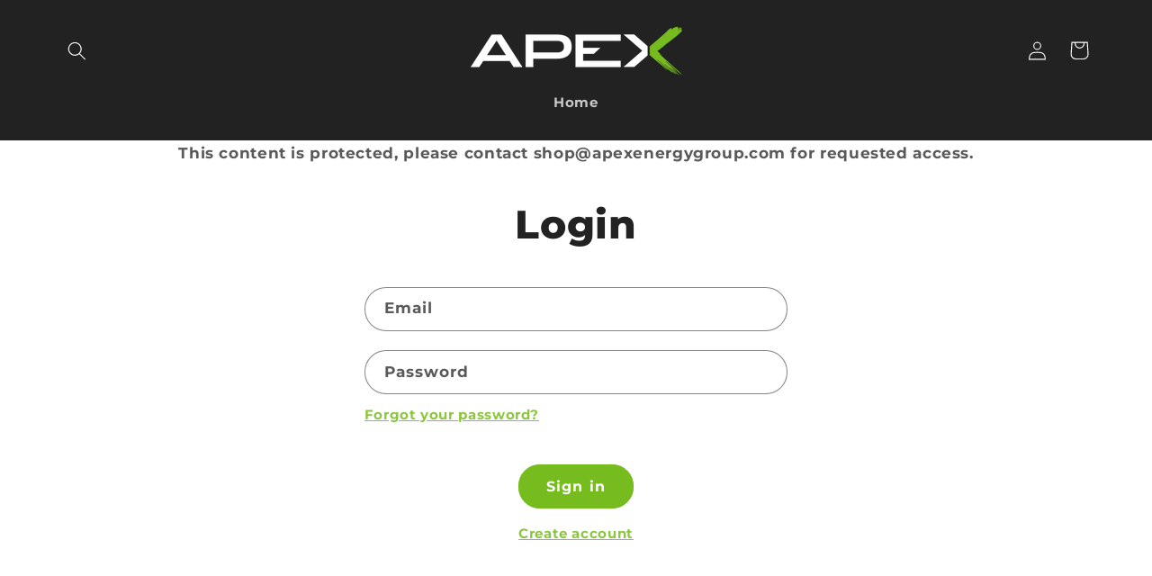

--- FILE ---
content_type: text/html; charset=utf-8
request_url: https://shop.apexenergygroup.com/apps/easystock/metasettings?x-api-key=c420f9e3-3865-475f-88bb-7a72c4f234b9
body_size: 322
content:
{"settings":{"data":{"badge":{"active":false,"apply":"productItem","backgroundColor":"#fd6a66","color":"#ffffff","excludeCollections":[],"excludeProducts":[],"fontSize":"12","fontStyle":"normal","fontWeight":"normal","positionProduct":"","positionProductItem":"imageTopRight","shape":"shape0","thresholds":[{"active":true,"emoji":false,"name":"preorder","title":"Preorder only","value":0,"valueCondition":"<"},{"active":true,"emoji":false,"name":"undefined","title":"In Stock","value":"","valueCondition":""},{"active":true,"emoji":false,"name":"out","title":"Out of Stock","value":0,"valueCondition":"==="},{"active":true,"emoji":false,"name":"only","title":"Only # Left","value":5,"valueCondition":"<"},{"active":true,"emoji":false,"name":"low","title":"Low Stock","value":15,"valueCondition":"<"},{"active":true,"emoji":false,"name":"in","title":"In Stock","value":15,"valueCondition":">="},{"active":true,"emoji":false,"name":"high","title":"High Stock","value":100,"valueCondition":">="}]},"text":{"active":true,"color":"#fd6a66","emojiBlinkAnimation":true,"excludeCollections":[62647566379,62647500843,62653333547,62647762987,69423759403,62647795755,62647697451,62765301803,62629150763,62768250923,156435284011,160710787115,62768873515,62647730219,62647435307,62647828523,62647402539,62647861291,62647992363,62647631915,64015761451,62647894059,62648221739,62648057899,62768807979,69424054315,62647599147,62647664683,62647533611,62648123435,160710819883],"excludeProducts":[6707483017259],"fontSize":"14","fontStyle":"normal","fontWeight":"normal","positionProduct":"belowPrice","positionProductItem":"","showProgressBar":true,"textAlign":"center","thresholds":[{"active":false,"emoji":true,"name":"preorder","title":"Preorder only \ud83e\udd37","value":0,"valueCondition":"<"},{"active":false,"emoji":true,"name":"undefined","title":"In Stock \u26a1","value":"","valueCondition":""},{"active":true,"emoji":true,"name":"out","title":"Out of Stock","value":0,"valueCondition":"==="},{"active":true,"emoji":true,"name":"only","title":"Only # Left","value":5,"valueCondition":"<"},{"active":true,"emoji":true,"name":"low","title":"Low Stock (# left)","value":15,"valueCondition":"<"},{"active":true,"emoji":true,"name":"in","title":"In Stock (# left)","value":15,"valueCondition":">="},{"active":true,"emoji":true,"name":"high","title":"High Stock (# left)","value":100,"valueCondition":">="}]}}}}

--- FILE ---
content_type: text/javascript
request_url: https://cdn.shopify.com/extensions/019b44ed-f654-70d9-aa8a-41d2aaf6f836/limit-qty-10-68/assets/limit-qty.js
body_size: 677
content:
function limitOnProductSuccess(t=!1){var e="";if(mcQtyInputSelector.forEach(t=>{$(document).find(t).length>0&&(e=$(t))}),void 0!==mcKorAppSettings?.pPage?.inputQty&&mcKorAppSettings?.pPage?.inputQty&&(e=$(mcKorAppSettings?.pPage?.inputQty)),""!=e){var i=parseInt(e.val(),10),s=window.mcproductresponse.data,n=!0;if("object"==typeof s){if(s?.priority)for(let[a,o]of Object.entries(s.priority)){if(("COLLECTION_MIN_MAX"==o||"PRODUCT_LIMIT"==o)&&s.product.info&&0!=Object.keys(s.product.info).length){n=productsLimit(s,i,t);break}if("VARIANT_LIMIT"==o&&"object"==typeof s.variants&&s.variants.length>0){n=productVariantLimit(s,i,t);break}if("GLOBAL_LIMIT"==o&&s.global.info&&Object.keys(s.global.message).length>0&&0!=Object.keys(s.global.info).length){n=globalLimit(s,i,t);break}if("TAG_LIMIT"==o&&s?.tag?.info&&0!=Object.keys(s.tag.info).length){n=customerTagLimit(s,i,t);break}}return n}}}function customerTagLimit(t,e,i){var s=t.tag.info.min_limit,n=t.tag.info.max_limit,a=t.tag.info.increment_qty,o=e;if(i||(o=0!=a&&a?getNewInputQty(e,a):getNewInputQty(e)),0!=s&&s&&0!=n&&n?o>n?(msg=t.tag.message.upper_limit_msg,setInputQty(o=getNewInputQty(n,a,!1,!0,!1)),showMessage(msg,i)):o<s?(msg=t.tag.message.lower_limit_msg,setInputQty(o=getNewInputQty(s,a,!1,!1,!0)),showMessage(msg,i)):setInputQty(o):a&&0!=a&&(o<=0?setInputQty(a):setInputQty(o)),(0!=s&&s&&0!=n&&n||0==a&&!a)&&i&&setInputQty(s),0!=a&&a&&i){var l=getNewInputQty(e,a,i);0!=s&&s&&0!=n&&n&&i&&(l<s?l=getNewInputQty(s,a,i,!1,!0):l>n&&(l=getNewInputQty(n,a,i,!0,!1))),setInputQty(l)}return!0}function productsLimit(t,e,i){var s=e,n=t.product.info.purchase_limit,a=t.product.info.min_purchase_limit,o=t.product.info.increment_qty,l="";if(!i&&(s=0!=o&&o?getNewInputQty(e,o):getNewInputQty(e),0!=a&&a&&0!=n&&n?s>n?(l=t.product.message.upper_limit_msg,setInputQty(s=getNewInputQty(n,o,!1,!0,!1)),showMessage(l,i)):s<a?(l=t.product.message.lower_limit_msg,setInputQty(s=getNewInputQty(a,o,!1,!1,!0)),showMessage(l,i)):setInputQty(s):o&&0!=o&&(s<=0?setInputQty(o):setInputQty(s))),(0!=a&&a&&0!=n&&n||0==o&&!o)&&i&&setInputQty(a),0!=o&&o&&i){var u=getNewInputQty(e,o,i);0!=a&&a&&0!=n&&n&&i&&(u<a?u=getNewInputQty(a,o,i,!1,!0):u>n&&(u=getNewInputQty(n,o,i,!0,!1))),setInputQty(u)}return!0}function productVariantLimit(t,e,i){var s=window.location.search,n=new URLSearchParams(s).get("variant")||defaultvariantId,a=[];return a="skilcut-online.myshopify.com"==Shopify.shop?$('form[action^="/cart/add"].product-form').serializeArray():$('form[action^="/cart/add"], form[action$="/cart/add"]').serializeArray(),void 0!==mcKorAppSettings?.pPage?.fmSelecotor&&mcKorAppSettings?.pPage?.fmSelecotor&&(a=$(mcKorAppSettings?.pPage?.fmSelecotor).serializeArray()),a.map(t=>{"id"==t.name&&(n=t.value)}),n&&t.variants.forEach(t=>{if(t.info.id==n){let s="",a=t.info.lower_limit,o=t.info.purchase_limit;var l=t.info.increment_qty,u=e;if(!i&&(u=0!=l&&l?getNewInputQty(e,l):getNewInputQty(e),null!=o&&0!=o&&o&&null!=a&&0!=a&&a?u>o?(s=t.message.upper_limit_msg,setInputQty(u=getNewInputQty(o,l,!1,!0,!1))):u<a?(s=t.message.lower_limit_msg,setInputQty(u=getNewInputQty(a,l,!1,!1,!0))):setInputQty(u):l&&0!=l&&(u<=0?setInputQty(l):setInputQty(u)),""!=s&&!i)){showMessage(s,i);var p="<ul><li>"+s+"</li> </ul>";$("#purchase_limit_messages").html(p),$("#purchase_limit_messages").closest(".modal-custom").css("display","block")}if((0!=a&&a&&0!=o&&o||0==l&&!l)&&i&&setInputQty(a),0!=l&&l&&i){var r=getNewInputQty(e,l,i);0!=a&&a&&0!=o&&o&&i&&(r<a?r=getNewInputQty(a,l,i,!1,!0):r>o&&(r=getNewInputQty(o,l,i,!0,!1))),setInputQty(r)}}}),!0}function globalLimit(t,e,i){var s=t.global.info.global_limit,n=t.global.info.min_global_limit,a="";if(null!=s&&null!=n&&(e>s?(a=t.global.message.upper_limit_msg,setInputQty(s)):e<n&&(a=t.global.message.lower_limit_msg,setInputQty(n))),""!=a&&!i){showMessage(a,i);var o="<ul><li>"+a+"</li> </ul>";$("#purchase_limit_messages").html(o),$("#purchase_limit_messages").closest(".modal-custom").css("display","block")}return!0}function getNewInputQty(t,e=0,i=!1,s=!1,n=!1){t=parseInt(t,10),e=parseInt(e,10);let a=t;return i&&e&&0!=e?(a=Math.ceil(t/e)*e,s&&(a=Math.floor(t/e)*e)):a=window.oldQty<t&&0!=e&&e?s?Math.floor(t/e)*e:Math.ceil(t/e)*e:window.oldQty>t&&0!=e&&e?n?Math.ceil(t/e)*e:Math.floor(t/e)*e:t,parseInt(a,10)}function setInputQty(t){window.oldQty=parseInt(t,10);var e="";mcQtyInputSelector.forEach(t=>{$(document).find(t).length>0&&(e=$(t))}),void 0!==mcKorAppSettings?.pPage?.inputQty&&mcKorAppSettings?.pPage?.inputQty&&(e=$(mcKorAppSettings?.pPage?.inputQty)),e.val(parseInt(t,10)),"inviti-design.myshopify.com"==Shopify.shop&&(parseInt(e.val(),10),$(`#quantity-${product_id}`).val(parseInt(t,10)))}function showMessage(t,e){""==t||e||($("#purchase_limit_messages").html("<ul><li>"+t+"</li> </ul>"),$("#purchase_limit_messages").closest(".modal-custom").css("display","block"),"function"==typeof mcHasProductImpression&&mcHasProductImpression())}window.oldQty=0;

--- FILE ---
content_type: text/javascript
request_url: https://cdn.shopify.com/extensions/019b7356-b863-740e-a434-3295b201790d/volumediscount-74/assets/hulkcode.js
body_size: 51806
content:
if(!window.is_hulk_load_js){window.is_hulk_load_js=!0,window.Shopify&&window.Shopify.currency&&window.Shopify.currency.rate?window.hulkapps_shopify_rate=window.Shopify.currency.rate:window.hulkapps_shopify_rate=1;var checkout_selectors="input[name='checkout']:not(.hulkapps-ignore), input[value='Checkout']:not(.hulkapps-ignore), button[name='checkout']:not(.hulkapps-ignore), [href$='checkout']:not(.hulkapps-ignore), button[value='Checkout']:not(.hulkapps-ignore), input[name='goto_pp'], button[name='goto_pp'], input[name='goto_gc'], button[name='goto_gc'],.hulkapps_checkout";if("product"==window.hulkapps.page_type){var variants=window.hulkapps.product.variants;window.hulkapps.product.selected_variant=null;var product_price="",currency_symbol="",display_price_setting="";function updateSelectedVariant(){var t=document.querySelector('script[type="application/json"][data-variant]'),e=t.textContent&&JSON.parse(t.textContent);window.hulkapps.product.selected_variant=e.id,product_price=e.price,window.hulkapps.product.selected_variant_price=e.price,hulkapps_jQuery("#hulkapps_options_"+window.hulkapps.product_id).closest("form").find(":submit").addClass("hulkapps_submit_cart"),window.$first_add_to_cart_el&&window.$first_add_to_cart_el.removeClass("hulkapps_submit_cart").addClass("hulkapps_submit_cart")}window.buy_now_wrap=function(){if(window.dynamic_checkout_button_integration&&window.eligible_product&&!0==window.legacy_vd){var t=!1;let e=hulkapps_jQuery("[name='quantity']").val(),i=window.hulkapps.product.selected_variant_price/100*e;if("cart"!=window.eligible_offer_type&&parseInt(e)>=parseInt(window.qty_array[0])&&!window.bulk_exact_discount||window.bulk_exact_discount&&window.qty_array.includes(e)||"cart"==window.eligible_offer_type&&parseFloat(i)>=parseFloat(window.qty_array[0])||window.is_hulkpo_installed&&window.po_option_total>0){let a=setInterval(function(){hulkapps_jQuery(".shopify-payment-button").length>0&&(hulkapps_jQuery(".shopify-payment-button").html().includes("ShopifyPay-button")||hulkapps_jQuery(".shopify-payment-button").html().includes("Checkout-button")||hulkapps_jQuery(".shopify-payment-button").html().includes("payment-button"))&&(hulkapps_jQuery(".hulk_buy_now_handle").length<=0?(hulkapps_jQuery(".shopify-payment-button").html().includes("ShopifyPay-button")?hulkapps_jQuery(".shopify-payment-button").wrap("<a class='hulk-buy_now hulk_buy_now_handle' data-testid='ShopifyPay-button'></div>"):hulkapps_jQuery(".shopify-payment-button").html().includes("payment-button")?hulkapps_jQuery(".shopify-payment-button").wrap("<a class='hulk-buy_now hulk_buy_now_handle' data-testid='payment-button'></div>"):hulkapps_jQuery(".shopify-payment-button").wrap("<a class='hulk-buy_now hulk_buy_now_handle' data-testid='Checkout-button'></div>"),hulkapps_jQuery(".shopify-payment-button").css({"pointer-events":"none"})):(hulkapps_jQuery(".hulk_buy_now_handle").addClass("hulk-buy_now"),hulkapps_jQuery(".shopify-payment-button").css({"pointer-events":"none"}))),t=!0,clearInterval(a)},1e3)}else hulkapps_jQuery(".shopify-payment-button").css({"pointer-events":"inherit"}),hulkapps_jQuery(".hulk_buy_now_handle").removeClass("hulk-buy_now")}else hulkapps_jQuery(".shopify-payment-button").css({"pointer-events":"inherit"}),hulkapps_jQuery(".hulk_buy_now_handle").removeClass("hulk-buy_now")},window.product_page_btn_condition=function(){var t=[];if(document.querySelectorAll(".single-option-selector,.swatch-element input[type='radio'],.single-option-selector__radio:checked, select[data-option='option1'], select[data-option='option1']:checked, select[data-option='option2'], select[data-option='option1']:checked, select[data-option='option3'], select[data-option='option3']:checked, select[data-index='option1'], select[data-index='option1']:checked, select[data-index='option2'], select[data-index='option1']:checked, select[data-index='option3'], select[data-index='option3']:checked, ul li div[swatch-option='option1'], input[type='radio']:not([name='card_group']):checked").forEach(function(e){t.push(e.value)}),1==(t=function(t,e){for(var i=[],a=t.length,o=0;o<a;o++){var n=t[o];e(n)&&i.push(n)}return i}(t,function(t){return t})).length)var e=t;else var e=t.join(" / ");if(null!=document.querySelector(".selected_variant span")?document.querySelector(".selected_variant span").textContent:Object.keys(variants).forEach(function(t){var i=variants[t];e=e.toString().toLowerCase(),i.title.toString().toLowerCase().trim()==e.trim()&&(i.id,window.hulkapps.product.selected_variant=i.id,product_price=i.price,window.hulkapps.product.selected_variant_price=product_price),document.querySelector('script[type="application/json"][data-variant]')&&document.querySelector('script[type="application/json"][data-variant]').textContent.trim()&&updateSelectedVariant()}),null==window.hulkapps.product.selected_variant)try{let i=variants[0],a=window.hulkapps.selected_or_first_available_variant_id?.toString().trim(),o=a?variants.find(t=>t?.id?.toString()===a):i;window.hulkapps.product.selected_variant=parseInt(o.id),window.hulkapps.product.selected_variant_price=o.price,product_price=o.price}catch(n){let l=variants[0];window.hulkapps.product.selected_variant=l.id,window.hulkapps.product.selected_variant_price=l.price,product_price=l.price}}}function injectCountdownPopupHtml(){if(document.getElementById("hulk-countdown-popup"))return;let t=`
    <div id="hulk-countdown-popup">
      <div class="hulk-popup-content" style="text-align: center; position: relative;">
        <div id="hulk-countdown-timer">
          <button onclick="closeCountdownPopup()" id='hulk-close-btn'>\xd7</button>
          <h2 id="hulk-countdown-heading"></h2>
          <div id="hulk-countdown-subtext"></div>
          <div class="hulk-countdown-timer" style="display: flex; justify-content: center; gap: 10px;">
            <div>
              <span id="hulk-timer-days">00</span><br><small id="hulk-label-days">DAYS</small>
            </div>
            <div>
              <span id="hulk-timer-hours">00</span><br><small id="hulk-label-hours">HOURS</small>
            </div>
            <div>
              <span id="hulk-timer-minutes">00</span><br><small id="hulk-label-minutes">MINUTES</small>
            </div>
            <div>
              <span id="hulk-timer-seconds">00</span><br><small id="hulk-label-seconds">SECONDS</small>
            </div>
          </div>
        </div>
      </div>
    </div>
  `,e=document.createElement("div");e.innerHTML=t.trim(),document.body.appendChild(e.firstChild)}function show_countdown_banner(t){let e=document.getElementById("hulk-countdown-banner");if(!e)return;let i=t.display_setting,a=new Date(t.eligible_offer.end_datetime).getTime();function o(){let t=new Date().getTime(),i=a-t,o=Math.floor(i/864e5),n=Math.floor(i/36e5%24),l=Math.floor(i/6e4%60),s=Math.floor(i/1e3%60);e.querySelector("#banner-timer-days").textContent=i>0?String(o).padStart(2,"0"):"00",e.querySelector("#banner-timer-hours").textContent=i>0?String(n).padStart(2,"0"):"00",e.querySelector("#banner-timer-minutes").textContent=i>0?String(l).padStart(2,"0"):"00",e.querySelector("#banner-timer-seconds").textContent=i>0?String(s).padStart(2,"0"):"00"}e.style.backgroundColor=i.cd_bg_color,e.querySelector("#hulk-banner-text").textContent=i.cd_banner_text,e.querySelector("#banner-label-days").textContent=i.cd_days,e.querySelector("#banner-label-hours").textContent=i.cd_hours,e.querySelector("#banner-label-minutes").textContent=i.cd_minutes,e.querySelector("#banner-label-seconds").textContent=i.cd_seconds,e.querySelectorAll(".hulk-banner-timer span").forEach(t=>{t.style.color=i.cd_bg_color}),e.querySelectorAll("#hulk-banner-text, .hulk-banner-timer div, .hulk-banner-timer small").forEach(t=>{t.style.color=i.cd_text_color}),!1===i.cd_banner_sticky?(e.style.position="relative",e.style.top="unset"):(e.style.position="sticky",e.style.top="0"),e.style.display="block",o(),setInterval(o,1e3)}function injectCountdownBannerHtml(){if(document.getElementById("hulk-countdown-banner"))return;let t=`
    <div id="hulk-countdown-banner" style="display: none;">
      <div class="hulk-banner-inner">
        <p id="hulk-banner-text"></p>
        <div class="hulk-banner-timer">
          <div>
            <span id="banner-timer-days">00</span><br><small id="banner-label-days">DAYS</small>
          </div>
          <div>
            <span id="banner-timer-hours">00</span><br><small id="banner-label-hours">HOURS</small>
          </div>
          <div>
            <span id="banner-timer-minutes">00</span><br><small id="banner-label-minutes">MINUTES</small>
          </div>
          <div>
            <span id="banner-timer-seconds">00</span><br><small id="banner-label-seconds">SECONDS</small>
          </div>
        </div>
      </div>
    </div>
  `,e=document.createElement("div");e.innerHTML=t.trim(),document.body.insertBefore(e.firstChild,document.body.firstChild)}function closeCountdownPopup(){let t=document.getElementById("hulk-countdown-popup");t&&(t.style.display="none"),localStorage.setItem("hulk_countdown_closed",Date.now().toString())}window.hulkLoadScript=function(t,e){var i=document.createElement("script");i.type="text/javascript",i.readyState?i.onreadystatechange=function(){("loaded"==i.readyState||"complete"==i.readyState)&&(i.onreadystatechange=null,e())}:i.onload=function(){e()},i.src=t,document.getElementsByTagName("head")[0].appendChild(i)},window.checkAppInstalled=function(t){window.hulkapps.is_volume_discount=!0,window.hulkapps.is_product_option||window.is_hulkpo_installed?hulkLoadScript("https://cdnjs.cloudflare.com/ajax/libs/intl-tel-input/18.3.4/js/intlTelInput.min.js",function(){commonJS(t),cartPageJS(t),productPageJS(t),productPage_functionJS(t)}):(commonJS(t),cartPageJS(t),productPageJS(t),productPage_functionJS(t))},window.commonJS=function(t){var e,i;function a(t){var e,i;XMLHttpRequest.callbacks?XMLHttpRequest.callbacks.push(t):(XMLHttpRequest.callbacks=[t],e=XMLHttpRequest.prototype.send,XMLHttpRequest.prototype.send=function(){if(XMLHttpRequest.callbacks)for(i=0;i<XMLHttpRequest.callbacks.length;i++)XMLHttpRequest.callbacks[i](this);e.apply(this,arguments)})}window.getCartInfo(),window.fetch=new Proxy(window.fetch,{apply(t,e,i){let a=t.apply(e,i);return a.then(t=>{var e=window.hulkappsParseURL(i[0]),a=!1;if(["/cart/change","/cart/clear","/cart/update","/cart/add"].forEach(async function(e){if(i[0]&&i[0].includes(e)){a=!0;var o=await t.clone().json();i[0].includes("/cart/add")&&(o=void 0),window.getCartInfo(0,o)}}),!a&&e&&e.query){if(e.query.get("section_id")&&e.query.get("section_id").includes("cart"))a=!0,window.getCartInfo();else{if(e.query.get("view")&&e.query.get("view").includes("hulkapps_cart_collections"))return;e.query.get("view")&&e.path.includes("/cart")&&!e.path.includes("/cart.js")&&(a=!0,window.getCartInfo())}}!a&&e&&"/cart"===e.path&&window.getCartInfo()}).catch(t=>{}),a}}),a(function(t){var e=!1,i=window.hulkappsParseURL(t._url);let a=["/cart/change","/cart/clear","/cart/update","/cart/add"];var o=!1;let n=function(){if(t.readyState===XMLHttpRequest.DONE){if(o=!0,a.forEach(function(i){if(t._url&&t._url.includes(i)){e=!0;var a=t.status;if(0===a||a>=200&&a<400){var o=JSON.parse(t.response);t._url.includes("/cart/add")&&(o=void 0),window.getCartInfo(0,o)}}}),!e&&i&&i.query){if(i.query.get("section_id")&&i.query.get("section_id").includes("cart"))e=!0,window.getCartInfo();else{if(i.query.get("view")&&i.query.get("view").includes("hulkapps_cart_collections"))return;i.query.get("view")&&i.path.includes("/cart")&&!i.path.includes("/cart.js")&&(e=!0,window.getCartInfo())}}!e&&i&&"/cart"===i.path&&window.getCartInfo()}},l=setInterval(function(){o||(n(),o=!0),o&&clearInterval(l)},1e3)}),e=hulkapps_jQuery,Document.prototype._hulkappsAddEventListener=Document.prototype.addEventListener,Document.prototype._hulkappsRemoveEventListener=Document.prototype.removeEventListener,Document.prototype._hulkappsAddEventListener=function(t,e,i=!1){this._hulkappsAddEventListener(t,e,i),this.hulkappsEventListenerList||(this.hulkappsEventListenerList={}),this.hulkappsEventListenerList[t]||(this.hulkappsEventListenerList[t]=[]),this.hulkappsEventListenerList[t].push({type:t,listener:e,useCapture:i})},Document.prototype._hulkappsRemoveEventListener=function(t,e,i=!1){this._hulkappsRemoveEventListener(t,e,i),this.hulkappsEventListenerList||(this.hulkappsEventListenerList={}),this.hulkappsEventListenerList[t]||(this.hulkappsEventListenerList[t]=[]);for(let a=0;a<this.hulkappsEventListenerList[t].length;a++)if(this.hulkappsEventListenerList[t][a].listener===e&&this.hulkappsEventListenerList[t][a].useCapture===i){this.hulkappsEventListenerList[t].splice(a,1);break}0==this.hulkappsEventListenerList[t].length&&delete this.hulkappsEventListenerList[t]},Document.prototype.hulkappsGetEventListeners=function(t){return(this.hulkappsEventListenerList||(this.hulkappsEventListenerList={}),void 0===t)?this.hulkappsEventListenerList:this.hulkappsEventListenerList[t]},e("body").on("click",".edit_cart_option",function(t){t.preventDefault();var i=e(this).data("key"),a=window.hulkapps.cart,o=window.hulkapps.store_id,n=e(this).data("product_id"),l=e(this).data("variant_id");e("[name^='properties']").each(function(){""==e(this).val()&&e(this).attr("disabled",!0)});var s=e(this),p=window.hulkapps.money_format;e.ajax({type:"POST",url:window.hulkapps.po_url+"/api/v2/store/edit_cart_extension",data:{cart_data:a,item_key:i,store_id:o,variant_id:l,customer_tags:null!=window.hulkapps.customer?window.hulkapps.customer.tags.split(","):"",cart_collections:JSON.stringify(window.hulkapps.cart_collections),format:p,currency_rate:window.hulkapps_shopify_rate},cache:!1,crossDomain:!0,success:function(t){if("ok"==t)location.reload();else{window.currentEditOptionSelector=s,e("body").addClass("body_fixed"),e("body").find(".edit_popup").remove(),e("body").append('<div class="edit_popup" style="display: none;"><form method="post" data-action="/cart/add" id="edit_cart_popup" class="edit_form" enctype="multipart/form-data"></form></div>'),e("#edit_cart_popup").last().html(t),e(".edit_popup").show(),"undefined"!=typeof jQuery&&jQuery(document).off("focusin");let i=document.hulkappsGetEventListeners("focusin");if(i)for(let a in i)document.removeEventListener("focusin",i[a].listener);requireInventory(n,"hulkapps_edit_product_options"),calc_options_total(n,"hulkapps_edit_product_options"),conditional_rules(n,"hulkapps_edit_product_options")}}})}),(i=hulkapps_jQuery).fn.fontselect=function(t,e){var a=function(t,e){return function(){return t.apply(e,arguments)}},o={style:"font-select",placeholder:"Select a font",lookahead:2,api:"https://fonts.googleapis.com/css?family="};if(t.google_font)for(var n=Object.keys(t.google_font),l=Math.ceil(n.length/3),s=0;s<n.length;s+=l){var p=n.slice(s,s+l).join("|"),d=o.api+p;0===i("link[href*='"+p+"']").length&&i("head").append('<link href="'+d+'" rel="stylesheet" type="text/css">')}if(t.custom_font)var u=t.custom_font;var c=function(){function e(t,e){this.$original=i(t),this.options=e,this.active=!1,this.setupHtml(),this.getVisibleFonts(),this.bindEvents(),this.$original.val()&&this.updateSelected()}return e.prototype.bindEvents=function(){var t=this;i(document).click(function(e){t.active&&!i(e.target).parents("#fontSelect-"+t.$original[0].id).length&&t.toggleDrop()}),i("li",this.$results).click(a(this.selectFont,this)).mouseenter(a(this.activateFont,this)).mouseleave(a(this.deactivateFont,this)),i("span",this.$select).click(a(this.toggleDrop,this)),this.$arrow.click(a(this.toggleDrop,this))},e.prototype.toggleDrop=function(t){this.active?(this.$element.removeClass("font-select-active"),this.$drop.hide(),clearInterval(this.visibleInterval)):(this.$element.addClass("font-select-active"),this.$drop.show(),this.moveToSelected(),this.visibleInterval=setInterval(a(this.getVisibleFonts,this),500)),this.active=!this.active},e.prototype.selectFont=function(){var t=i("li.active",this.$results).data("value");this.$original.val(t).change(),this.updateSelected(),this.toggleDrop()},e.prototype.moveToSelected=function(){var t,e=this.$original.val();t=e?i("li[data-value='"+e+"']",this.$results):i("li",this.$results).first(),this.$results.scrollTop(t.addClass("active")[0].offsetTop)},e.prototype.activateFont=function(t){i("li.active",this.$results).removeClass("active"),i(t.currentTarget).addClass("active")},e.prototype.deactivateFont=function(t){i(t.currentTarget).removeClass("active")},e.prototype.updateSelected=function(){var t=this.$original.val();i("span",this.$element).text(this.toReadable(t)).css(this.toStyle(t))},e.prototype.setupHtml=function(){this.$original.empty().hide(),this.$element=i("<div>",{id:"fontSelect-"+this.$original[0].id,class:this.options.style}),this.$arrow=i("<div><b></b></div>"),this.$select=i('<a><span tabindex="0">'+this.options.placeholder+"</span></a>"),this.$drop=i("<div>",{class:"fs-drop"}),this.$results=i("<ul>",{class:"fs-results"}),this.$original.after(this.$element.append(this.$select.append(this.$arrow)).append(this.$drop)),this.$drop.append(this.$results.append(this.fontsAsHtml())).hide()},e.prototype.fontsAsHtml=function(){if(h="",t.google_font)for(var e,a,o=n.length,l="",s=0;s<o;s++)e=this.toReadable(n[s]),a=this.toStyle(n[s]),h+='<li tabindex="0" aria-label="'+n[s]+'" data-is-custom="false" data-value="'+n[s]+'" style="font-family: '+a["font-family"]+"; font-weight: "+a["font-weight"]+'">'+e+"</li>";if(t.custom_font){for(var p=Object.keys(u).length,s=0;s<p;s++){var d=Object.keys(u)[s];e=this.toReadable(d),a=this.toStyle(d);var c=u[d];l+='@font-face {font-family: "'+d+'";src: url('+c+");} ",h+='<li tabindex="0" aria-label="'+d+'"  data-is-custom="true"  data-value="'+d+'" style="font-family: '+d+'">'+e+"</li>"}i("head").append("<style>"+l+"</style>")}return h},e.prototype.toReadable=function(t){return t.replace(/[\+|:]/g," ")},e.prototype.toStyle=function(t){var e=t.split(":");return{"font-family":this.toReadable(e[0]),"font-weight":e[1]||400}},e.prototype.getVisibleFonts=function(){if(!this.$results.is(":hidden")){var t,e=this,a=this.$results.scrollTop()+this.$results.height();if(this.options.lookahead){var o=i("li",this.$results).first().height();a+=o*this.options.lookahead}}},e}();return this.each(function(){return e&&i.extend(o,e),new c(this,o)})},window.hulkDraftOrder=function(){return window.is_draft_order},window.hulkappsDoActions=function(e){e&&(e.discounts.discount_show?t(".discount_code_box").css("display","block"):t(".discount_code_box").css("display","none"),window.hulk_eligible_options&&window.hulk_eligible_options.length>0&&e.discounts.display&&e.discounts.display.enable_payment_setting&&(e.discounts.is_draft_order?t("#hulk-payment-settings").css("display","block"):t("#hulk-payment-settings").css("display","none")),e.discounts.plan&&t(".edit_cart_option").css("display","block"),"object"==typeof e.discounts&&"object"==typeof e.discounts.cart&&"object"==typeof e.discounts.cart.items&&hulkappsShowCartDiscounts(e.discounts))},t(document).on("click",checkout_selectors,function(e){if(e.preventDefault(),window.hulk_inventory_arr&&window.hulk_inventory_arr.length>0){var i='<div class="hulkapps_summary inventory_validation_hulkapps">';return window.hulk_inventory_arr.forEach(function(t){i+=t}),i+="</div>",t(".inventory_validation_hulkapps").remove(),t(this).parent().after(i),!1}if(t(".inventory_validation_hulkapps").remove(),t("#hulk-vd-payment-options").is(":visible")&&window.hulk_eligible_options&&window.hulk_eligible_options.length>0){if(t("#hulk-vd-payment-options").val())t(".hulk_vd_net_payment").remove();else{var i="<div class='hulkapps_summary hulk_vd_net_payment'>Please select payment option</div>";return t(".hulk_vd_net_payment").remove(),t("#hulk-payment-settings").after(i),!1}if("Fixed"==t("#hulk-vd-payment-options").val()){if(t("#hulk-vd-fixed-date").val())t(".hulk_vd_net_payment").remove();else{var i=`<div class='hulkapps_summary hulk_vd_net_payment'>${window.payment_validation_message}</div>`;return t(".hulk_vd_net_payment").remove(),t("#hulk-payment-settings").after(i),!1}if(t("#hulk-vd-fixed-date").is(":invalid")){var i="<div class='hulkapps_summary hulk_vd_net_payment'>"+t("#hulk-vd-fixed-date")[0].validationMessage+"</div>";return t(".hulk_vd_net_payment").remove(),t("#hulk-payment-settings").after(i),!1}}}else t(".hulk_vd_net_payment").remove();if(window.is_draft_order&&window.hulk_inventory_arr&&window.hulk_inventory_arr.length<=0){if("function"!=typeof hulkappsCheckout&&(window.location="/checkout"),"undefined"==typeof IntegrationCheckoutClick)hulkappsCheckout(null);else{var a=IntegrationCheckoutClick();!0==a.required?hulkappsCheckout(a):!1!=a.required&&hulkappsCheckout(a)}}else{let o="dodoskin.myshopify.com"===window.hulkapps.store_id?"en":Shopify.locale,n="auroliv.myshopify.com"===window.hulkapps.store_id?"":"?locale="+o;if("undefined"==typeof IntegrationCheckoutClick)window.location="/checkout"+n;else{var a=IntegrationCheckoutClick();if(!0==a.required)window.location="/checkout"+n;else if(!1!=a.required)window.location="/checkout"+n;else if(!1==a.required)return!1}}}),window.hulkappsShowCartDiscounts=function(e){window.hulkapps.discounts=e;var i=0;e.cart.items.forEach(function(a,o){a.fomo_reminder_message_html?(t(".hulkapps-reminder[data-key='"+a.key+"']").html(a.fomo_reminder_message_html),t("[data-hulkapps-reminder][data-key='"+a.key+"']").html(a.fomo_reminder_message_html)):(t(".hulkapps-reminder[data-key='"+a.key+"']").html(""),t("[data-hulkapps-reminder][data-key='"+a.key+"']").html("")),!0==e.legacy_vd&&(a.discounted_price<a.original_price?(i=1,t(".hulkapps-cart-item-price[data-key='"+a.key+"']").html("<span class='original_price' style='text-decoration:line-through;'>"+a.original_price_format+"</span><br/><span class='discounted_price'>"+a.discounted_price_format+"</span>"),t(".hulkapps-cart-item-line-price[data-key='"+a.key+"']").html("<span class='original_price' style='text-decoration:line-through;'>"+a.original_line_price_format+"</span><br/><span class='discounted_price'>"+a.discounted_line_price_format+"</span>"),t("[data-hulkapps-line-price][data-key='"+a.key+"']").html("<span class='original_price' style='text-decoration:line-through;'>"+a.original_line_price_format+"</span><br/><span class='discounted_price'>"+a.discounted_line_price_format+"</span>"),t("[data-hulkapps-ci-price][data-key='"+a.key+"']").html("<span class='original_price' style='text-decoration:line-through;'>"+a.original_price_format+"</span><br/><span class='discounted_price'>"+a.discounted_price_format+"</span>")):0==window.hulkapps.cart.items[o].discounts.length&&(t(".hulkapps-cart-item-price[data-key='"+a.key+"']").html("<span class='original_price'>"+a.original_price_format+"</span>"),t(".hulkapps-cart-item-line-price[data-key='"+a.key+"']").html("<span class='original_price'>"+a.original_line_price_format+"</span>"),t("[data-hulkapps-line-price][data-key='"+a.key+"']").html("<span class='original_price'>"+a.original_line_price_format+"</span>"),t("[data-hulkapps-ci-price][data-key='"+a.key+"']").html("<span class='original_price'>"+a.original_price_format+"</span>")))}),t(".hulkapps-discount-bar").html(""),t(".hulkapps-cart-total,.hulkapps-discount-reminder-msg").remove(),t(".hulkapps-cart-original-total").css("text-decoration","none"),1==i||e.cart_discount_msg_html||e.is_draft_order?(null==e.final_with_discounted_price&&e.discounted_price_total!=e.original_price_total&&e.legacy_vd?(t("[data-hulkapps-cart-total]").length>0?(t("[data-hulkapps-cart-total]").html(e.original_price_total).css("text-decoration","line-through"),t("<span class='hulkapps-cart-total'>"+e.discounted_price_total+"</span>").insertAfter("[data-hulkapps-cart-total]")):(t(".hulkapps-cart-original-total").html(e.original_price_total).css("text-decoration","line-through"),t("<span class='hulkapps-cart-total'>"+e.discounted_price_total+"</span>").insertAfter(".hulkapps-cart-original-total")),parseFloat(e.discounted_line_price_total)>parseFloat(e.original_line_price_total)&&t("[data-hulkapps-cart-total], .hulkapps-cart-original-total").css("text-decoration","none")):null!=e.final_with_discounted_price&&e.legacy_vd&&(t("[data-hulkapps-cart-total]").length>0?(t("[data-hulkapps-cart-total]").html(e.original_price_total).css("text-decoration","line-through"),t("<span class='hulkapps-cart-total'>"+e.final_with_discounted_price+"</span>").insertAfter("[data-hulkapps-cart-total]")):(t(".hulkapps-cart-original-total").html(e.original_price_total).css("text-decoration","line-through"),t("<span class='hulkapps-cart-total'>"+e.final_with_discounted_price+"</span>").insertAfter(".hulkapps-cart-original-total"))),t(".hulkapps-discount-bar").length>0?t(".hulkapps-discount-bar").html(e.cart_discount_msg_html):(t(".hulkapps-discount-bar-msg").remove(),t('form[action="/cart"]').prepend(e.cart_discount_msg_html))):t(".hulkapps-discount-bar-msg").remove(),e.cart_discount_reminder_msg_html?t(".hulkapps-cart-reminder").length>0?t(".hulkapps-cart-reminder").html(e.cart_discount_reminder_msg_html):(t(".hulkapps-discount-reminder-msg").remove(),t('form[action="/cart"]').prepend(e.cart_discount_reminder_msg_html)):t(".hulkapps-discount-reminder-msg").remove(),hulkapps_jQuery(".hulkapps_summary").remove();var a=parseFloat(e.discount_cut_price);e.legacy_vd&&(e.discount_code&&"null"!==e.discount_code&&1==e.discount_error?(t(".hulkapps-cart-original-total").html(e.original_price_total),t("[data-hulkapps-cart-total]").html(e.original_price_total),t(".hulkapps_discount_hide").after("<span class='hulkapps_summary'>Discount code does not match</span>"),localStorage.removeItem("discount_code"),t(".hulkapps-summary-line-discount-code").html(""),t(".after_discount_price").html("")):e.is_free_shipping?(t(".hulkapps_summary").remove(),t(".hulkapps-summary-line-discount-code").html(""),t(".after_discount_price").html(""),t(".hulkapps_discount_hide").after("<span class='hulkapps-summary-line-discount-code'><span class='discount-tag'>"+e.discount_code+"<span class='close-tag'></span></span>Free Shipping")):e.discount_code&&"null"!==e.discount_code&&a<=0&&e.discount_show?(t(".hulkapps-cart-original-total").html(e.original_price_total),t("[data-hulkapps-cart-total]").html(e.original_price_total),t(".hulkapps_discount_hide").after("<span class='hulkapps_summary'> Discount code isn’t valid for the items in your cart</span>"),t(".hulkapps-summary-line-discount-code").html(""),t(".after_discount_price").html(""),t(".hulkapps_discount_code").val(""),localStorage.removeItem("discount_code")):e.discount_code&&"null"!==e.discount_code&&e.discount_show?(t(".hulkapps-summary-line-discount-code,.after_discount_price").remove(),t(".hulkapps_discount_hide").after("<span class='hulkapps-summary-line-discount-code'><span class='discount-tag'>"+e.discount_code+"<span class='close-tag'></span></span><span class='hulkapps_with_discount'> -"+e.with_discount+"</span></span><span class='after_discount_price'><span class='final-total'>Total</span>"+e.final_with_discounted_price+"</span>"),1==i||e.cart_discount_msg_html?t("[data-hulkapps-cart-total]").html(e.discounted_price_total):t("[data-hulkapps-cart-total]").html(e.original_price_total),t(".hulkapps-cart-total").remove()):(localStorage.removeItem("discount_code"),t("[data-hulkapps-cart-total]").html(e.original_price_total),t("[data-hulkapps-cart-total]")||t(".hulkapps-cart-original-total").html(e.original_price_total),t(".hulkapps-summary-line-discount-code").html(""),t(".after_discount_price").html(""),t(".discount_code_box").find(".hulkapps_summary").html(""))),parseFloat(e.original_line_price_total)!=parseFloat(e.discounted_line_price_total)||e.final_with_discounted_price||t("[data-hulkapps-cart-total], .hulkapps-cart-original-total").css("text-decoration","none")},window.hulkappsCheckout=function(e){if(window.hulk_inventory_arr&&window.hulk_inventory_arr.length>0)return!1;var i=t("#hulk-vd-payment-options").val(),a=t("#hulk-vd-fixed-date").val();"other"==i?(i="",a=""):"Fixed"!=i&&(a=new Date().toISOString().split("T")[0]);var o={};null!=e&&1==e.shipping_status&&(o={price:e.shipping_price,title:e.shipping_method});for(var n=0;n<window.hulkapps.cart.items.length;n++){var l=window.hulkapps.cart.items[n],s=document.querySelectorAll("[id='updates_"+l.key+"']");1!=s.length&&(s=document.querySelectorAll("[id='updates_"+l.variant_id+"']")),1==s.length&&(window.hulkapps.cart.items[n].quantity=s[0].value)}var p="";window.hulkapps.is_volume_discount?p=window.hulkapps.vd_url+"/shop/create_draft_order":window.hulkapps.is_product_option&&(p=window.hulkapps.po_url+"/store/create_draft_order");var d=localStorage.getItem("discount_code"),u=window.hulkapps.customer?window.hulkapps.customer.tags:"",c=Shopify.locale;t.getJSON("/cart.js",{_:new Date().getTime()},function(e){e&&e.item_count>0&&(window.hulkapps.cart=e,new Promise((e,i)=>{t.ajax({url:"/cart?view=hulkapps_cart_collections.json",success:function(i){try{if(i){var a=JSON.parse(i);if(a){var o=a.items;t.each(o,function(t,e){window.hulkapps.cart_collections[e.variant_id]=e.product_collections,window.hulkapps.product_tags[e.product_id]=e.product_tags})}}e({cart_collections:window.hulkapps.cart_collections,product_tags:window.hulkapps.product_tags})}catch(n){e({cart_collections:window.hulkapps.cart_collections,product_tags:window.hulkapps.product_tags})}},error:function(t){e({cart_collections:window.hulkapps.cart_collections,product_tags:window.hulkapps.product_tags})}})}).then(function(e){cart_collections=e.cart_collections,cart_product_tags=e.product_tags,window.hulkapps.cart_collections=cart_collections,window.hulkapps.product_tags=cart_product_tags,t.ajax({type:"POST",url:p,data:{cart_json:window.hulkapps,store_id:window.hulkapps.store_id,discount_code:d,cart_collections:JSON.stringify(window.hulkapps.cart_collections),cart_product_tags:JSON.stringify(window.hulkapps.product_tags),ctags:u,order_app:o,draft_order_language:void 0!=c?c:"",payment_option:i,payment_date:a,currency_rate:Shopify.currency.rate||1},crossDomain:!0,success:function(t){"string"==typeof t?window.location.href=t:window.location.href="/checkout"}})}).catch(function(t){console.error(t)}))})},window.eligible_offer=function(e){var i=e.eligible_offer,a=i.main_offer_type,o=e.store_currency,n=window.hulkapps.money_format,l=e.store_currency.length,s=n.slice(n.indexOf("{{")-l,n.indexOf("{{")),p=n.slice(n.indexOf("}}")+2,n.indexOf("}}")+2+l);s=s==e.store_currency?s:"",p=p==e.store_currency?p:"",""==s&&""==p&&(s=o),window.prefix_symbol=s,window.suffix_symbol=p,e.p_id,e.is_date_validate;var d=e.charges_applied,u=e.display_setting,c=e.collection_object,f=i.offer_type;let v=i.offer_title?i.offer_title:"",m=i.offer_description?i.offer_description:"";i.discount_type&&i.discount_type;let k=u.free_field?u.free_field:"Free",g=u.list_total?u.list_total:"Total",$=u.list_button_text?u.list_button_text:"GRAB THIS DEAL",y=u.is_widget_buynow_btn,b=u.widget_buynow_btn_color,x=u.widget_buynow_btn_text,_=u.widget_buynow_bg_color,w=Shopify.currency.rate||1;if(!d)return"";if("volume"==a||"cart"==a){var C,q,S,j,A,E="each_qty"==i.discount_type?JSON.parse(i.offer_levels):JSON.parse(i.fix_quantity_level);if("grid"===i.display_offer_table_or_banner||"list"===i.display_offer_table_or_banner)return get_offer_table_layout(i.offer_layout_id,u,E,o,s,p,f,v,m,i);if(i.banner_msg){q=E[0][0],S=E[0][1],j=E[0][2];let z=S*w;z=currency_conversion(z);let O=E[0][4]?E[0][4]:"",L="none",F="",T="";"1"==O&&(L="inline-block",F=JSON.parse('{"pop_offer_text":"Most Popular","pop_offer_text_size":"12","pop_offer_background_color":"#161212","pop_offer_font_color":"#ffffff"}'),u.popular_offer_setting&&(F=JSON.parse(u.popular_offer_setting)),T="<span style='margin-left: 10px; padding: 4px; font-weight: 600; display: "+L+"; font-size: "+F.pop_offer_text_size+"px; color: "+F.pop_offer_font_color+"; background: "+F.pop_offer_background_color+"; '>"+F.pop_offer_text+"</span>"),A="price_discount"==j?"<span class=money>"+z+"</span> "+u.off_text:"fix_price"==j?u.get_at_text+" "+z:S+"% "+u.off_text;let I="";return!0==u.is_theme_inherit&&t(".button").length>0&&(I=`border-radius: ${t(".button").css("border-radius")}`),C="<div class='offer-options-title'>"+v+"</div><div class='offer-options-des'>"+m+"</div><div class='alert hulkapps-banner-msg'>"+i.banner_msg+T+" </div><style>.hulkapps-banner-msg {font-size:"+i.banner_font_size+"px;color: "+i.banner_font_color+"; background-color: "+i.banner_bg_color+";min-height: 50px;padding: 6px 30px 6px 15px;position: relative;margin-top:15px;"+I+"}.offer-options-title{font-family:inherit;font-size:16px;font-weight:700;line-height:inherit;letter-spacing:inherit;color:inherit;margin-top:30px}.offer-options-des{font-family:inherit;font-size:14px;line-height:inherit;letter-spacing:inherit;color:inherit;margin-top:5px}"+u.custom_css+"</style><script>"+u.custom_js+"</script>",c=c||"",C.replace("{{qty}}",q).replace("{{offer_type}}",c+" "+i.offer_type).replace("{{discount}}",A)}}else if("bundle"==a){let P=`<div class='offer-options-title'>${v}</div><div class='offer-options-des'>${m}</div><div class="offer-options-list bundle_offer_layout">`,B=i.bundle_offer_type,D=i.bundle_discount_type,N=i.bundle_discount_val,M=i.bundle_gift_products,U=0,X=0,Y=[],J=[];if("variant"==f)return new Promise(function(i,a){let o=e.offer_data,n={};t.each(o,function(t,e){let i=e.bundle_group_id;n[i]||(n[i]=[]),n[i].push(e)}),t.each(n,function(e,i){let a=new Promise(function(e,a){t.getJSON(i[0].p_handle,function(t){e(t)}).fail(function(t){a(t)})}).then(function(a){let o="",l=a.product,s="",p="",d=[];t.each(i,function(t,e){let i=e.v_name.split(" / ");d=d.concat(i)}),d=d.filter(function(t,e){return d.indexOf(t)===e}),t.each(l.variants,function(t,e){s+="<option value='"+e.id+"' data-variant='"+JSON.stringify(e)+"'>"+e.title+"</option>"}),p='<select style="display: none;"  class="hulk-variant-selection-dropdown '+l.id+'_variants">'+s+"</select>";let u="";"Default Title"!=l.variants[0].title&&t.each(l.options,function(e,i){let a="";u+='<div class="pt-2">';let o="<label class='preview_lable'>"+i.name+"</label>";t.each(i.values,function(e,i){d&&-1!=t.inArray(i,d)&&(a+='<option value="'+i+'">'+i+"</option>")});u+=o+'<select class="grid_name form-control">'+a+"</select>",u+="</div>"});let c=i[0].v_id,f=l.variants.find(t=>t.id===c),v=(f=f||l.variants[0])?f.price:l.variants[0].price,m=currency_conversion(v),g=f?f.image_id:l.images[0].id,$=l.images.find(t=>t.id===g),y=$?$.src:l.images[0]?.src;(null==y||void 0==y)&&(y=`${window.hulkapps.vd_url}/images/no_image.jpg`),U+=parseFloat(v);let b="none";"discount"==B?"% Off"==D?(b=parseFloat(v)-parseFloat(v)*N/100,X+=b,b=parseFloat(b).toFixed(2),b=currency_conversion(b)):"price_discount"==D&&(b="none",X+=parseFloat(v)):M.includes(i[0].p_id+"_"+e)?b=k:X+=parseFloat(v),o+=`<div class="offer-option-item d-flex offer-option-wrap" id=${i[0].p_id+"_"+e} data-discount_type='${D}' data-discount_val='${N}' data-offer_type='${B}' data-free_products="${M}" data-add='${JSON.stringify({variant_id:f.id,quantity:1})}' data-image='${JSON.stringify(l.images)}'>${p}<div class="offer-option_txt align-center"><img src=${y} width="65" height="65"><div class="offer-option_price"><p class="preview_title"><a class="product_link" href="https://${window.hulkapps.store_id}/products/${l.handle}" target="_blank">${l.title}</a></p><div class="option-item-price"><div class="item-regular_price" style="display: ${"none"==b?"none":"block"}"><span class=money>${b}</span></div><div class="item-compare_price" style="text-decoration: ${"none"==b?"unset":"line-through"}"><span class=money>${m}</span></div></div></div></div><div class="offer-option">${u}</div></div>`,parseInt(e)!==Object.keys(n).length-1&&(o+='<div class="text-center"><svg viewBox="0 0 20 20" style="width:20px;height:20px"><path d="M10 4a1 1 0 0 0-1 1v4h-4a1 1 0 1 0 0 2h4v4a1 1 0 1 0 2 0v-4h4a1 1 0 1 0 0-2h-4v-4a1 1 0 0 0-1-1Z"></path></svg></div>'),J[e]=o});Y.push(a)}),Promise.all(Y).then(()=>{P+=J.join(""),"discount"==B&&"price_discount"==D&&(X=U-N*w),U=parseFloat(U).toFixed(2),X=parseFloat(X).toFixed(2);let e=!0==u.is_theme_inherit?u.theme_button_class+" mr-top offer-option-btn":"offer-option-btn",a=!0==u.is_theme_inherit?"":`button.offer-option-btn{margin:15px 0 0;cursor:pointer;border-radius:${u.list_card_radius}px;font-size:14px;font-weight:700;text-transform:uppercase;text-align:center;display:inline-block;width:100%;background:${u.button_color};border:none;color:${u.button_text_color};padding:12px 18px}`,o=!0==u.is_theme_inherit?u.theme_buy_button_class+" mr-top offer-option-btn buynow":"offer-option-btn buynow",n=!0==u.is_theme_inherit?"":`style="color:${b};background-color:${_};border: 1px  solid ${b}"`;if(!0==u.is_theme_inherit&&t(".product-form__buttons").length>0){var l=t(".product-form__buttons").outerWidth();t(".hulkapps-volumes").css("width",l+"px")}let s=y?`<button class="${o}" ${n}>${x}</button>`:"",p=currency_conversion(U),d=currency_conversion(X);P+=`<hr class="hr_line_offer"><div class="bundle_total d-flex offer-option-wrap"><div>${g}</div><div class="offer-option_price"><div class="option-item-price"><div class="item-regular_price"><span class=money>${d}</span></div><div class="item-compare_price"><span class=money>${p}</span></div></div></div></div><button class="${e}">${$}</button>${s}`,i(P+=`<style>.offer-option select.grid_name {background-image: url("${window.hulkapps.vd_url}/images/select_arrow1_result.svg") !important;background-repeat: no-repeat !important;background-position: right 10px center !important;background-size: 10px !important;}.offer-options-des,.offer-options-title{font-family:inherit;font-size:16px;margin-bottom:15px;color:inherit}.offer-options-des,.offer-options-list .offer-option p,.offer-options-title,button.offer-option-btn{letter-spacing:inherit;line-height:inherit}.offer-options-title{font-weight:700}.offer-options-list .offer-option_txt{position:relative;z-index:1;display:flex}.offer-options-list .offer-option p{font-size:14px;font-weight:400;color:inherit;margin:0;padding:0}.offer-options-list .offer-option{display:block}.offer-options-list .option-item-price,.offer-options-list .option-total-price{display:flex;align-items:center;font-size:14px;font-weight:500;line-height:inherit;color:inherit;letter-spacing:inherit;justify-content:end}.offer-option_price{padding-left:15px}.total-regular_price{padding-left:5px}.offer-options-list .option-item-price{margin-bottom:8px}.offer-options-list .item-regular_price{font-weight:700}.offer-options-list .item-compare_price,.offer-options-list .total-compare_price{font-weight:400;text-decoration:line-through;margin-left:5px}.offer-options-list div.offer-option-item{margin-bottom:10px}.offer-options-list div.offer-option-item:last-of-type{margin-bottom:0}${a}.offer-option-wrap{display:flex;align-items:center;position:relative;color:inherit;padding:12px 16px;width:100%;justify-content:space-between}.offer-option-wrap:before{content:'';border-radius:${u.list_card_radius}px;border:1px solid #dfe3e8;position:absolute;top:0;right:0;left:0;bottom:0;padding:0 16px;z-index:0}.bundle_offer_type_discount_block .bundle_discount_type,.bxgy_offer_type_discount_block .bxgy_discount_type{width:170px;border-left:0;background:#ebeff4;border-radius:0 4px 4px 0;font-size:13px}.bundle_offer_type_discount_block .input-group-addon,.bxgy_offer_type_discount_block .input-group-addon{padding:0;margin:0;border:0}.bundle_offer_type_discount_block .bundle_discount_val,.bxgy_offer_type_discount_block .bxgy_discount_val{width:100px;appearance:auto!important}.bundle_offer_layout .offer-option{min-width:85%;width:100%!important;z-index:1}.bundle_offer_layout .offer-option-wrap{flex-direction:column;align-items:flex-start}.bundle_offer_layout .pb-7.offer-option_price{padding-bottom:0}.bundle_offer_layout .offer-option-item .option-item-price{display:flex;margin-bottom:0;justify-content:flex-start}.bundle_offer_layout .offer-option .pt-2{display:flex;align-items:center;padding-top: 10px;}.bundle_offer_layout p.preview_title{padding-bottom:10px;display:inline-flex}.bundle_offer_layout .pt-2 label,.bundle_offer_layout .pt-2 select{display:inline-flex}.bundle_offer_layout .pt-2 label{width:22%;word-break: break-all}.bundle_total.d-flex.offer-option-wrap{flex-direction:row}.text-center{text-align:center;text-align-last:center}.align-center{align-items:center}.offer-option .form-control{font-weight:400;text-transform:none;letter-spacing:inherit;flex:1 1;width:100%;min-width:0;min-height:36px;margin:0;padding:5px 12px;font-family:inherit;font-size:inherit;font-weight:inherit;background-color:#fff;border:1px solid #c9cccf;appearance:none;box-shadow:none;height:34px;line-height:1.42857143;color:#555;border-radius:4px;-webkit-box-shadow:inset 0 1px 1px rgba(0,0,0,.075);box-shadow:inset 0 1px 1px rgba(0,0,0,.075);-webkit-transition:border-color .15s ease-in-out,-webkit-box-shadow .15s ease-in-out;-o-transition:border-color .15s ease-in-out,box-shadow .15s ease-in-out;transition:border-color .15s ease-in-out,box-shadow .15s ease-in-out}hr.hr_line_offer{border-top:1px solid #eee;margin-top:20px!important;margin-bottom:20px!important;border:0}.offer-options-list.bundle_offer_layout{margin:20px 0;border:1px solid #dfe3e8;padding:10px;border-radius:6px}.preview_title a{color:unset!important;text-decoration:none}.preview_title a:hover{text-decoration:underline}.mr-top{margin-top:10px;}${u.custom_css}</style><script>${u.custom_js}</script>`)}).catch(t=>{console.error("Error while fetching data:",t)})})}else if("bxgy"==a){let R=i.bxgy_discount_type,H=i.bxgy_discount_val,Q=0,K=0,V=0,W="";if("variant"==f)return new Promise(function(i,a){let n=e.offer_data,l={};t.each(n,function(t,e){let i=e.bxgy_group;l[i]||(l[i]={});let a=e.p_handle;l[i][a]||(l[i][a]=[]),l[i][a].push(e)});let s={};function p(t,e){let i=s[t];return i&&i.hasOwnProperty(e)?i[e]:null}t.each(l,function(e,i){let a={},o=0;t.each(i,function(e,i){a[e]=o,t.each(i,function(t,e){o++})}),s[e]=a});let d='<div class="x_offer_layout">',c='<div class="y_offer_layout">',f=[],w=[],C=[];t.each(l,function(e,i){let a=e,l=i,s=0;t.each(l,function(e,i){f.push(new Promise(function(l,d){t.getJSON(e,function(d){let u=d.product,c="",f="",v=[];t.each(i,function(t,e){let i=e.v_name.split(" / ");v=v.concat(i)}),v=v.filter(function(t,e){return v.indexOf(t)===e}),t.each(u.variants,function(t,e){c+="<option value='"+e.id+"' data-variant='"+JSON.stringify(e)+"'>"+e.title+"</option>"}),f='<select style="display: none;"  class="hulk-variant-selection-dropdown '+u.id+'_variants">'+c+"</select>";let m="";"Default Title"!=u.variants[0].title&&t.each(u.options,function(e,i){let a="";m+='<div class="pt-2">';let o="<label class='preview_lable'>"+i.name+"</label>";t.each(i.values,function(e,i){v&&-1!=t.inArray(i,v)&&(a+='<option value="'+i+'">'+i+"</option>")});m+=o+'<select class="grid_name form-control">'+a+"</select>",m+="</div>"});let g=n[0].v_id,$=u.variants.find(t=>t.id===g),y=($=$||u.variants[0])?$.price:u.variants[0].price,b=$?$.image_id:u.images[0].id,x=u.images.find(t=>t.id===b),_=x?x.src:u.images[0]?.src;(null==_||void 0==_)&&(_=`${window.hulkapps.vd_url}/images/no_image.jpg`);let q="",S=p(a,e);"Y"==a&&("% Off"==R?K+=parseFloat(y)*(H/100)*parseInt(i[0].bxgy_qty):"price_discount"==R?K=H:"free_gift"==R&&(K+=parseFloat(y)*parseInt(i[0].bxgy_qty),V+=parseFloat(y)));let j=parseFloat(y)-(parseFloat(y)*(H/100)).toFixed(2);q="Y"===a?"% Off"===R?o+j.toFixed(2):"free_gift"===R?k:"":"",Q+=parseFloat(y)*parseInt(i[0].bxgy_qty);let A=`<div class="d-flex offer-option-item offer-option-wrap" id="${i[0].p_id}_${i[0].bxgy_group}" data-discount_type='${R}' data-discount_val='${H}' data-add='${JSON.stringify({variant_id:$.id,quantity:i[0].bxgy_qty})}' data-image='${JSON.stringify(u.images)}'>${f}<div class="align-center offer-option_txt"><img src="${_}" width="65" height="65"><div class="offer-option_price pb-7"><p class=preview_title><a class="product_link" href="https://${window.hulkapps.store_id}/products/${e}" target="_blank">${i[0].p_name}</a></p><div class=option-item-price><div class=item-regular_price><span class="money">${q}</span> </div><div class="item-compare_price mr-auto"style=${"Y"==a&&("free_gift"===R||"% Off"===R)?"text-decoration:line-through":"text-decoration:unset"}><span class=money>${o}${y}</span></div><div class=${a}_qty_box_${S} style="display: ${parseInt(i[0].bxgy_qty)>1?"block":"none"}">${i[0].bxgy_qty}X</div></div></div></div><div class=offer-option>${m}</div></div>`;"X"===a?w[s]=A:"Y"===a&&(C[s]=A),s++,l(A)}).fail(function(t){d(t)})}))})}),Promise.all(f).then(()=>{d+=w.join(""),c+=C.join(""),d+="</div>",c+="</div>",W=`<div class='offer-options-title'>${v}</div><div class='offer-options-des'>${m}</div>${d}<div class="text-center"><svg viewBox="0 0 20 20" class="" style="width: 20px; height: 20px;"><path d="M10 4a1 1 0 0 0-1 1v4h-4a1 1 0 1 0 0 2h4v4a1 1 0 1 0 2 0v-4h4a1 1 0 1 0 0-2h-4v-4a1 1 0 0 0-1-1Z"></path></svg></div>${c}`;let e=!0==u.is_theme_inherit?u.theme_button_class+" mr-top offer-option-btn":"offer-option-btn",a=!0==u.is_theme_inherit?"":`button.offer-option-btn{margin:15px 0 0;cursor:pointer;border-radius:${u.list_card_radius}px;font-size:14px;font-weight:700;text-transform:uppercase;text-align:center;display:inline-block;width:100%;background:${u.button_color};border:none;color:${u.button_text_color};padding:12px 18px}`,n=!0==u.is_theme_inherit?u.theme_buy_button_class+" mr-top offer-option-btn buynow":"offer-option-btn buynow",l=!0==u.is_theme_inherit?"":`style="color:${b};background-color:${_};border: 1px  solid ${b}"`;if(!0==u.is_theme_inherit&&t(".product-form__buttons").length>0){var s=t(".product-form__buttons").outerWidth();t(".hulkapps-volumes").css("width",s+"px")}let p=y?`<button class="${n}" ${l}>${x}</button>`:"";W+='<hr class="hr_line_offer">';let f=o+Q.toFixed(2);parseFloat(Q);W+=`<div class="bxgy_total d-flex offer-option-wrap"><div>${g}</div><div class="offer-option_price"><div class="option-item-price"><div class="item-regular_price"><span class="money">${o+(Q.toFixed(2)-K).toFixed(2)}</span></div><div class="item-compare_price" style="text-decoration:line-through"><span class="money">${f}</span></div></div></div></div><button class="${e}">${$}</button>${p}`,W='<div class="offer-options-list bxgy_offer_layout">'+W+"</div>",i(W+=`<style>.offer-option select.grid_name {background-image: url("${window.hulkapps.vd_url}/images/select_arrow1_result.svg") !important;background-repeat: no-repeat !important;background-position: right 10px center !important;background-size: 10px !important;}.offer-options-des,.offer-options-title{font-family:inherit;font-size:16px;margin-bottom:15px;color:inherit}.offer-options-des,.offer-options-list .offer-option p,.offer-options-title,button.offer-option-btn{letter-spacing:inherit;line-height:inherit}.offer-options-title{font-weight:700}.offer-options-list .offer-option_txt{position:relative;z-index:1;display:flex}.offer-options-list .offer-option p{font-size:14px;font-weight:400;color:inherit;margin:0;padding:0}.offer-options-list .offer-option{display:block}.offer-options-list .option-item-price,.offer-options-list .option-total-price{display:flex;align-items:center;font-size:14px;font-weight:500;line-height:inherit;color:inherit;letter-spacing:inherit;justify-content:end}.offer-option_price{padding-left:15px}.total-regular_price{padding-left:5px}.offer-options-list .option-item-price{margin-bottom:8px}.offer-options-list .item-regular_price{font-weight:700}.offer-options-list .item-compare_price,.offer-options-list .total-compare_price{font-weight:400;text-decoration:line-through;margin-left:5px}.offer-options-list div.offer-option-item{margin-bottom:10px}.offer-options-list div.offer-option-item:last-of-type{margin-bottom:0}${a}.offer-option-wrap{display:flex;align-items:center;position:relative;color:inherit;padding:12px 16px;width:100%;justify-content:space-between}.offer-option-wrap:before{content:'';border-radius:${u.list_card_radius}px;border:1px solid #dfe3e8;position:absolute;top:0;right:0;left:0;bottom:0;padding:0 16px;z-index:0}.bundle_offer_type_discount_block .bundle_discount_type,.bxgy_offer_type_discount_block .bxgy_discount_type{width:170px;border-left:0;background:#ebeff4;border-radius:0 4px 4px 0;font-size:13px}.bundle_offer_type_discount_block .input-group-addon,.bxgy_offer_type_discount_block .input-group-addon{padding:0;margin:0;border:0}.bundle_offer_type_discount_block .bundle_discount_val,.bxgy_offer_type_discount_block .bxgy_discount_val{width:100px;appearance:auto!important}.bundle_offer_layout .offer-option{min-width:85%;width:100%!important;z-index:1}.bundle_offer_layout .offer-option-wrap{flex-direction:column;align-items:flex-start}.bundle_offer_layout .pb-7.offer-option_price{padding-bottom:0}.bundle_offer_layout .offer-option-item .option-item-price{display:flex;margin-bottom:0;justify-content:flex-start}.bundle_offer_layout .offer-option .pt-2{display:flex;align-items:center}.bxgy_offer_layout p.preview_title{padding:0 0 10px;display:inline-flex;margin:0}.bundle_offer_layout .pt-2 label,.bundle_offer_layout .pt-2 select{display:inline-flex}.bundle_offer_layout .pt-2 label{width:25%}.bundle_total.d-flex.offer-option-wrap{flex-direction:row}.text-center{text-align:center;text-align-last:center}.align-center{align-items:center}.bxgy_offer_layout .offer-option{width:100%!important;z-index:1}.bxgy_offer_layout .offer-option-wrap,.bxgy_offer_layout .offer-option-wrap{flex-direction:column;align-items:flex-start}.bxgy_offer_layout .pb-7.offer-option_price{padding-bottom:0}.bxgy_offer_layout p.preview_title{padding:0 0 10px;display:inline-flex;margin:0}.bxgy_offer_layout .offer-option-item .option-item-price{display:flex;margin-bottom:0;justify-content:flex-start}[class^=X_qty_box],[class^=Y_qty_box]{width:30px;height:30px;border:1px solid ${u.button_color};border-radius:50%;display:none;line-height:30px;text-align:center;background:${u.button_color};color:#fff;float:right;position:absolute;right:0}.bxgy_offer_layout .offer-option{width:100%!important;z-index:1}.bxgy_offer_layout .offer-option .pt-2{display:flex;align-items:center;padding-top: 10px;}.bxgy_offer_layout .pt-2 label{width:22%;word-break: break-all}.bxgy_offer_layout .pt-2 label,.bxgy_offer_layout .pt-2 select{display:inline-flex}.bxgy_total.d-flex.offer-option-wrap{flex-direction:row}.offer-option .form-control{font-weight:400;text-transform:none;letter-spacing:inherit;flex:1 1;width:100%;min-width:0;min-height:36px;margin:0;padding:5px 12px;font-family:inherit;font-size:inherit;font-weight:inherit;background-color:#fff;border:1px solid #c9cccf;appearance:none;box-shadow:none;height:34px;line-height:1.42857143;color:#555;border-radius:4px;-webkit-box-shadow:inset 0 1px 1px rgba(0,0,0,.075);box-shadow:inset 0 1px 1px rgba(0,0,0,.075);-webkit-transition:border-color .15s ease-in-out,-webkit-box-shadow .15s ease-in-out;-o-transition:border-color .15s ease-in-out,box-shadow .15s ease-in-out;transition:border-color .15s ease-in-out,box-shadow .15s ease-in-out}hr.hr_line_offer{border-top:1px solid #eee;margin-top:20px!important;margin-bottom:20px!important;border:0}.offer-options-list.bxgy_offer_layout{margin:20px 0;border:1px solid #dfe3e8;padding:10px;border-radius:6px}.text-center{text-align:center;text-align-last:center;position:relative;height:32px}.text-center svg{width:20px;height:20px;position:absolute;top:50%;left:50%;transform:translate(-50%,-50%)}.preview_title a{color:unset!important;text-decoration:none}.preview_title a:hover{text-decoration:underline}.mr-top{margin-top:10px;}.offer-options-list .offer-option_txt{justify-content: flex-start;align-items: flex-start;width: -webkit-fill-available;}${u.custom_css}</style><script>${u.custom_js}</script>`)}).catch(t=>{console.error("Error while fetching data:",t)})});if("collection"==f){let Z=e.eligible_offer.bxgy_col_banner_msg,G=e.eligible_offer.bxgy_col_banner_settings,tt=e.offer_data,te={};t.each(tt,function(t,e){let i=e.bxgy_group;te[i]||(te[i]=[]),te[i].push(e)});let ti=te.X.map(t=>t.c_name).join("/ "),ta=te.Y.map(t=>t.c_name).join("/ "),to=te.X[0].bxgy_qty,tn=te.Y[0].bxgy_qty,tl="";if("% Off"==R)tl=`${H}% Off`;else if("price_discount"==R){let tr=H*w;tl=`${tr=currency_conversion(tr)} Off`}else tl="free";return W+=`<div class="bxgy_banner">${Z=Z.replace("{{x_collections}}",ti).replace("{{y_collections}}",ta).replace("{{x_qty}}",to).replace("{{y_qty}}",tn).replace("{{discount}}",tl)}</div></div>`,W+=`<style>.bxgy_banner{background: ${G.background_color};color: ${G.font_color};border: 1px solid ${G.border_color};border-radius: ${G.border_radius}px;padding: 10px;margin-top: 10px;}${u.custom_css}</style><script>${u.custom_js}</script>`}if("collection_variant"==f)return new Promise(function(a,n){let l='<div class="x_offer_layout">',s='<div class="y_offer_layout">',p=e.offer_data,d={};t.each(p,function(t,e){let i=e.bxgy_group;d[i]||(d[i]=[]),d[i].push(e)});let c=d.X.map(t=>t.c_name).join("/ "),f=d.X[0].bxgy_qty,g=i.col_var_x_msg;l+=`<div class="x_col_preview">${g=g.replace("{{x_qty}}",f).replace("{{x_collections}}",c)}</div></div>`;let $="",y=i.col_var_y_msg;if("% Off"===R)$=`${H}% Off`;else if("price_discount"===R){let b=H*w;$=`${b=currency_conversion(b)} Off`}else $="free";s+=`<div class="mb-2">${y=y.replace("{{discount}}",$)}</div>`,d={},t.each(p,function(t,e){let i=e.bxgy_group;if("Y"==i){d[i]||(d[i]={});let a=e.p_handle;d[i][a]||(d[i][a]=[]),d[i][a].push(e)}});let x={};function _(t,e){let i=x[t];return i&&i.hasOwnProperty(e)?i[e]:null}t.each(d,function(e,i){let a={},o=0;t.each(i,function(e,i){a[e]=o,t.each(i,function(t,e){o++})}),x[e]=a});let C=[],q=[];t.each(d,function(e,i){let a=e,n=i,l=0;t.each(n,function(e,i){C.push(new Promise(function(n,s){t.getJSON(e,function(s){let d=s.product,u="",c="",f=[];t.each(i,function(t,e){let i=e.v_name.split(" / ");f=f.concat(i)}),f=f.filter(function(t,e){return f.indexOf(t)===e}),t.each(d.variants,function(t,e){u+="<option value='"+e.id+"' data-variant='"+JSON.stringify(e)+"'>"+e.title+"</option>"}),c='<select style="display: none;"  class="hulk-variant-selection-dropdown '+d.id+'_variants">'+u+"</select>";let v="";"Default Title"!=d.variants[0].title&&t.each(d.options,function(e,i){let a="";v+='<div class="pt-2">';let o="<label class='preview_lable'>"+i.name+"</label>";t.each(i.values,function(e,i){f&&-1!=t.inArray(i,f)&&(a+='<option value="'+i+'">'+i+"</option>")});v+=o+'<select class="grid_name form-control">'+a+"</select>",v+="</div>"});let m=p[0].v_id,g=d.variants.find(t=>t.id===m),$=(g=g||d.variants[0])?g.price:d.variants[0].price,y=g?g.image_id:d.images[0].id,b=d.images.find(t=>t.id===y),x=b?b.src:d.images[0]?.src;(null==x||void 0==x)&&(x=`${window.hulkapps.vd_url}/images/no_image.jpg`);let w="",C=_(a,e),S=parseFloat($)-(parseFloat($)*(H/100)).toFixed(2);w="Y"===a?"% Off"===R?o+S.toFixed(2):"free_gift"===R?k:"":"",Q+=parseFloat($)*parseInt(i[0].bxgy_qty);let j=`<div class="d-flex offer-option-item offer-option-wrap" id="${i[0].p_id}_${i[0].bxgy_group}" data-discount_type='${R}' data-discount_val='${H}' data-add='${JSON.stringify({variant_id:g.id,quantity:i[0].bxgy_qty})}' data-image='${JSON.stringify(d.images)}'>${c}<div class="align-center offer-option_txt"><img src="${x}" width="65" height="65"><div class="offer-option_price pb-7"><p class=preview_title><a class="product_link" href="https://${window.hulkapps.store_id}/products/${e}" target="_blank">${i[0].p_name}</a></p><div class=option-item-price><div class=item-regular_price><span class="money">${w}</span> </div><div class="item-compare_price mr-auto"style=${"Y"==a&&("free_gift"===R||"% Off"===R)?"text-decoration:line-through":"text-decoration:unset"}><span class=money>${o}${$}</span></div><div class=${a}_qty_box_${C} style="display: ${parseInt(i[0].bxgy_qty)>1?"block":"none"}">${i[0].bxgy_qty}X</div></div></div></div><div class=offer-option>${v}</div></div>`;"Y"===a&&(q[l]=j),l++,n(j)}).fail(function(t){s(t)})}))})}),Promise.all(C).then(()=>{if(s+=q.join(""),s+="",W=`<div class="bxgy_col_variant_layout offer-options-list outer-border"><div class='offer-options-title'>${v}</div><div class='offer-options-des'>${m}</div>${l}<div class="text-center"><svg viewBox="0 0 20 20" class="" style="width: 20px; height: 20px;"><path d="M10 4a1 1 0 0 0-1 1v4h-4a1 1 0 1 0 0 2h4v4a1 1 0 1 0 2 0v-4h4a1 1 0 1 0 0-2h-4v-4a1 1 0 0 0-1-1Z"></path></svg></div>${s}</div>`,!0==u.is_theme_inherit&&t(".product-form__buttons").length>0){var e=t(".product-form__buttons").outerWidth();t(".hulkapps-volumes").css("width",e+"px")}a(W+=`<style>.offer-option select.grid_name {background-image: url("${window.hulkapps.vd_url}/images/select_arrow1_result.svg") !important;background-repeat: no-repeat !important;background-position: right 10px center !important;background-size: 10px !important;}.offer-options-des,.offer-options-title{font-family:inherit;font-size:16px;margin-bottom:15px;color:inherit}.offer-options-des,.offer-options-list .offer-option p,.offer-options-title,button.offer-option-btn{letter-spacing:inherit;line-height:inherit}.offer-options-title{font-weight:700}.offer-options-list .offer-option_txt{position:relative;z-index:1;display:flex}.offer-options-list .offer-option p{font-size:14px;font-weight:400;color:inherit;margin:0;padding:0}.offer-options-list .offer-option{display:block}.offer-options-list .option-item-price,.offer-options-list .option-total-price{display:flex;align-items:center;font-size:14px;font-weight:500;line-height:inherit;color:inherit;letter-spacing:inherit;justify-content:end}.offer-option_price{padding-left:15px}.total-regular_price{padding-left:5px}.offer-options-list .option-item-price{margin-bottom:8px}.offer-options-list .item-regular_price{font-weight:700}.offer-options-list .item-compare_price,.offer-options-list .total-compare_price{font-weight:400;text-decoration:line-through;margin-left:5px}.offer-options-list div.offer-option-item{margin-bottom:10px}.offer-options-list div.offer-option-item:last-of-type{margin-bottom:0}.offer-option-wrap{display:flex;align-items:center;position:relative;color:inherit;padding:12px 16px;width:100%;justify-content:space-between}.offer-option-wrap:before{content:'';border-radius:${u.list_card_radius}px;border:1px solid #dfe3e8;position:absolute;top:0;right:0;left:0;bottom:0;padding:0 16px;z-index:0}.bxgy_col_variant_layout p.preview_title{padding:0 0 10px;display:inline-flex;margin:0}.text-center{text-align:center;text-align-last:center}.align-center{align-items:center}.bxgy_col_variant_layout .offer-option{width:100%!important;z-index:1}.bxgy_col_variant_layout .offer-option-wrap{flex-direction:column;align-items:flex-start}.bxgy_col_variant_layout .pb-7.offer-option_{padding-bottom:0}.bxgy_col_variant_layout p.preview_title{padding:0 0 10px;display:inline-flex;margin:0}.bxgy_col_variant_layout .offer-option-item .option-item-price{display:flex;margin-bottom:0;justify-content:flex-start}[class^=X_qty_box],[class^=Y_qty_box]{width:30px;height:30px;border:1px solid ${u.button_color};border-radius:50%;display:none;line-height:30px;text-align:center;background:${u.button_color};color:#fff;float:right;position:absolute;right:0}.bxgy_col_variant_layout .offer-option{width:100%!important;z-index:1}.bxgy_col_variant_layout .offer-option .pt-2{display:flex;align-items:center;padding-top: 10px;}.bxgy_col_variant_layout .pt-2 label{width:22%;word-break: break-all}.bxgy_col_variant_layout .pt-2 label,.bxgy_col_variant_layout .pt-2 select{display:inline-flex}.offer-option .form-control{font-weight:400;text-transform:none;letter-spacing:inherit;flex:1 1;width:100%;min-width:0;min-height:36px;margin:0;padding:5px 12px;font-family:inherit;font-size:inherit;font-weight:inherit;background-color:#fff;border:1px solid #c9cccf;appearance:none;box-shadow:none;height:34px;line-height:1.42857143;color:#555;border-radius:4px;-webkit-box-shadow:inset 0 1px 1px rgba(0,0,0,.075);box-shadow:inset 0 1px 1px rgba(0,0,0,.075);-webkit-transition:border-color .15s ease-in-out,-webkit-box-shadow .15s ease-in-out;-o-transition:border-color .15s ease-in-out,box-shadow .15s ease-in-out;transition:border-color .15s ease-in-out,box-shadow .15s ease-in-out}hr.hr_line_offer{border-top:1px solid #eee;margin-top:20px!important;margin-bottom:20px!important;border:0}.offer-options-list.bxgy_col_variant_layout{margin:20px 0;border:1px solid #dfe3e8;padding:10px;border-radius:6px}.text-center{text-align:center;text-align-last:center;position:relative;height:32px}.text-center svg{width:20px;height:20px;position:absolute;top:50%;left:50%;transform:translate(-50%,-50%)}.preview_title a{color:unset!important;text-decoration:none}.preview_title a:hover{text-decoration:underline}.mr-top{margin-top:10px;}.offer-options-list .offer-option_txt{justify-content: flex-start;align-items: flex-start;width: -webkit-fill-available;}${u.custom_css}</style><script>${u.custom_js}</script>`)}).catch(t=>{console.error("Error while fetching data:",t)})});else if("variant_collection"==f)return new Promise(function(a,n){let l='<div class="x_offer_layout">',s='<div class="y_offer_layout">',p=e.offer_data,d={};t.each(p,function(t,e){let i=e.bxgy_group;d[i]||(d[i]=[]),d[i].push(e)});let c=d.Y.map(t=>t.c_name).join("/ "),f=d.Y[0].bxgy_qty,k="";if("% Off"===R)k=`${H}% Off`;else if("price_discount"===R){let g=H*w;k=`${g=currency_conversion(g)} Off`}else"free_gift"===R&&(k="free");let $=i.var_col_y_msg;s+=`<div class="y_col_preview">${$=$.replace("{{y_qty}}",f).replace("{{y_collections}}",c).replace("{{discount}}",k)}</div></div>`;l+=`<div class="mb-1">${i.var_col_x_msg}</div>`,d={},t.each(p,function(t,e){let i=e.bxgy_group;if("X"==i){d[i]||(d[i]={});let a=e.p_handle;d[i][a]||(d[i][a]=[]),d[i][a].push(e)}});let y={};function b(t,e){let i=y[t];return i&&i.hasOwnProperty(e)?i[e]:null}t.each(d,function(e,i){let a={},o=0;t.each(i,function(e,i){a[e]=o,t.each(i,function(t,e){o++})}),y[e]=a});let x=[],_=[];t.each(d,function(e,i){let a=e,n=i,l=0;t.each(n,function(e,i){x.push(new Promise(function(n,s){t.getJSON(e,function(s){let d=s.product,u="",c="",f=[];t.each(i,function(t,e){let i=e.v_name.split(" / ");f=f.concat(i)}),f=f.filter(function(t,e){return f.indexOf(t)===e}),t.each(d.variants,function(t,e){u+="<option value='"+e.id+"' data-variant='"+JSON.stringify(e)+"'>"+e.title+"</option>"}),c='<select style="display: none;"  class="hulk-variant-selection-dropdown '+d.id+'_variants">'+u+"</select>";let v="";"Default Title"!=d.variants[0].title&&t.each(d.options,function(e,i){let a="";v+='<div class="pt-2">';let o="<label class='preview_lable'>"+i.name+"</label>";t.each(i.values,function(e,i){f&&-1!=t.inArray(i,f)&&(a+='<option value="'+i+'">'+i+"</option>")});v+=o+'<select class="grid_name form-control">'+a+"</select>",v+="</div>"});let m=p[0].v_id,k=d.variants.find(t=>t.id===m),g=(k=k||d.variants[0])?k.price:d.variants[0].price,$=k?k.image_id:d.images[0].id,y=d.images.find(t=>t.id===$),x=y?y.src:d.images[0]?.src;(null==x||void 0==x)&&(x=`${window.hulkapps.vd_url}/images/no_image.jpg`);let w=`<div class="d-flex offer-option-item offer-option-wrap" id="${i[0].p_id}_${i[0].bxgy_group}" data-discount_type='${R}' data-discount_val='${H}' data-add='${JSON.stringify({variant_id:k.id,quantity:i[0].bxgy_qty})}' data-image='${JSON.stringify(d.images)}'>${c}<div class="align-center offer-option_txt"><img src="${x}" width="65" height="65"><div class="offer-option_price pb-7"><p class=preview_title><a class="product_link" href="https://${window.hulkapps.store_id}/products/${e}" target="_blank">${i[0].p_name}</a></p><div class=option-item-price><div class=item-regular_price><span class="money"></span> </div><div class="item-compare_price mr-auto" style="text-decoration:unset"><span class=money>${o}${g}</span></div><div class=${a}_qty_box_${b(a,e)} style="display: ${parseInt(i[0].bxgy_qty)>1?"block":"none"}">${i[0].bxgy_qty}X</div></div></div></div><div class=offer-option>${v}</div></div>`;"X"===a&&(_[l]=w),l++,n(w)}).fail(function(t){s(t)})}))})}),Promise.all(x).then(()=>{if(l+=_.join(""),W=`<div class="bxgy_variant_col_layout offer-options-list outer-border"><div class='offer-options-title'>${v}</div><div class='offer-options-des'>${m}</div>${l}<div class="text-center"><svg viewBox="0 0 20 20" class="" style="width: 20px; height: 20px;"><path d="M10 4a1 1 0 0 0-1 1v4h-4a1 1 0 1 0 0 2h4v4a1 1 0 1 0 2 0v-4h4a1 1 0 1 0 0-2h-4v-4a1 1 0 0 0-1-1Z"></path></svg></div>${s}</div>`,!0==u.is_theme_inherit&&t(".product-form__buttons").length>0){var e=t(".product-form__buttons").outerWidth();t(".hulkapps-volumes").css("width",e+"px")}a(W+=`<style>.offer-option select.grid_name {background-image: url("${window.hulkapps.vd_url}/images/select_arrow1_result.svg") !important;background-repeat: no-repeat !important;background-position: right 10px center !important;background-size: 10px !important;}.offer-options-des,.offer-options-title{font-family:inherit;font-size:16px;margin-bottom:15px;color:inherit}.offer-options-des,.offer-options-list .offer-option p,.offer-options-title,button.offer-option-btn{letter-spacing:inherit;line-height:inherit}.offer-options-title{font-weight:700}.offer-options-list .offer-option_txt{position:relative;z-index:1;display:flex}.offer-options-list .offer-option p{font-size:14px;font-weight:400;color:inherit;margin:0;padding:0}.offer-options-list .offer-option{display:block}.offer-options-list .option-item-price,.offer-options-list .option-total-price{display:flex;align-items:center;font-size:14px;font-weight:500;line-height:inherit;color:inherit;letter-spacing:inherit;justify-content:end}.offer-option_price{padding-left:15px}.total-regular_price{padding-left:5px}.offer-options-list .option-item-price{margin-bottom:8px}.offer-options-list .item-regular_price{font-weight:700}.offer-options-list .item-compare_price,.offer-options-list .total-compare_price{font-weight:400;text-decoration:line-through;margin-left:5px}.offer-options-list div.offer-option-item{margin-bottom:10px}.offer-options-list div.offer-option-item:last-of-type{margin-bottom:0}.offer-option-wrap{display:flex;align-items:center;position:relative;color:inherit;padding:12px 16px;width:100%;justify-content:space-between}.offer-option-wrap:before{content:'';border-radius:${u.list_card_radius}px;border:1px solid #dfe3e8;position:absolute;top:0;right:0;left:0;bottom:0;padding:0 16px;z-index:0}.bxgy_variant_col_layout p.preview_title{padding:0 0 10px;display:inline-flex;margin:0}.text-center{text-align:center;text-align-last:center}.align-center{align-items:center}.bxgy_variant_col_layout .offer-option{width:100%!important;z-index:1}.bxgy_variant_col_layout .offer-option-wrap{flex-direction:column;align-items:flex-start}.bxgy_variant_col_layout .pb-7.offer-option_{padding-bottom:0}.bxgy_variant_col_layout p.preview_title{padding:0 0 10px;display:inline-flex;margin:0}.bxgy_variant_col_layout .offer-option-item .option-item-price{display:flex;margin-bottom:0;justify-content:flex-start}[class^=X_qty_box],[class^=Y_qty_box]{width:30px;height:30px;border:1px solid ${u.button_color};border-radius:50%;display:none;line-height:30px;text-align:center;background:${u.button_color};color:#fff;float:right;position:absolute;right:0}.bxgy_variant_col_layout .offer-option{width:100%!important;z-index:1}.bxgy_variant_col_layout .offer-option .pt-2{display:flex;align-items:center;padding-top: 10px;}.bxgy_variant_col_layout .pt-2 label{width:22%;word-break: break-all}.bxgy_variant_col_layout .pt-2 label,.bxgy_variant_col_layout .pt-2 select{display:inline-flex}.offer-option .form-control{font-weight:400;text-transform:none;letter-spacing:inherit;flex:1 1;width:100%;min-width:0;min-height:36px;margin:0;padding:5px 12px;font-family:inherit;font-size:inherit;font-weight:inherit;background-color:#fff;border:1px solid #c9cccf;appearance:none;box-shadow:none;height:34px;line-height:1.42857143;color:#555;border-radius:4px;-webkit-box-shadow:inset 0 1px 1px rgba(0,0,0,.075);box-shadow:inset 0 1px 1px rgba(0,0,0,.075);-webkit-transition:border-color .15s ease-in-out,-webkit-box-shadow .15s ease-in-out;-o-transition:border-color .15s ease-in-out,box-shadow .15s ease-in-out;transition:border-color .15s ease-in-out,box-shadow .15s ease-in-out}hr.hr_line_offer{border-top:1px solid #eee;margin-top:20px!important;margin-bottom:20px!important;border:0}.offer-options-list.bxgy_variant_col_layout{margin:20px 0;border:1px solid #dfe3e8;padding:10px;border-radius:6px}.text-center{text-align:center;text-align-last:center;position:relative;height:32px}.text-center svg{width:20px;height:20px;position:absolute;top:50%;left:50%;transform:translate(-50%,-50%)}.preview_title a{color:unset!important;text-decoration:none}.preview_title a:hover{text-decoration:underline}.mr-top{margin-top:10px;}.offer-options-list .offer-option_txt{justify-content: flex-start;align-items: flex-start;width: -webkit-fill-available;}${u.custom_css}</style><script>${u.custom_js}</script>`)}).catch(t=>{console.error("Error while fetching data:",t)})})}},window.get_set_country_local_storage=function(e){var i=localStorage.getItem("country");if(null!==e&&null!==e.country&&"undefined"!==e.country)""!=i&&i!=e.country&&(t.ajax({type:"POST",url:"/cart/update.js",data:"attributes[country]="+e.country,dataType:"json"}),localStorage.setItem("country",e.country));else{var i=localStorage.getItem("country");"nil"!=e.country&&i!=e.country&&(t.ajax({type:"POST",url:"/cart/update.js",data:"attributes[country]=",dataType:"json"}),localStorage.setItem("country","nil"))}},window.get_offer_table_layout=function(e,i,a,o,n,l,s,p,d,u){let c=Shopify.currency.rate||1,f=JSON.parse('{"button_text":"Add to Cart","button_text_size":"11","button_background_color":"#161212","button_font_color":"#ffffff","button_border_color":"#171515","button_border_width":"2"}');i.atc_button_setting&&(f=JSON.parse(i.atc_button_setting));let v=window.hulkapps.product.variants,m=window.hulkapps.product.selected_variant,k=v.map(t=>t.id).indexOf(m),g=i.enable_atc_setting&&"cart"!==s&&!0===window.hulkapps.product.variants[k].available?"":"none",$=i.list_button_text?i.list_button_text:"GRAB THIS DEAL",y="<div class='offer-options-title'>"+p+"</div><div class='offer-options-des'>"+d+"</div>",b="cart"!==s?`${i.min_qty_before_text} `:`${i.list_before_quantity_cart} ${o}`;if(1==e||2==e||4==e||5==e||6==e?"cart"!==s?y+="<div class='hulkapps-volume-discount-tiers'><table class='hulkapps-table table'><thead><tr><th>"+i.min_qty_text+"</th><th>"+i.discount_text+"</th><th style='display: "+g+"'>Add to Cart</th></tr></thead><tbody>":y+="<div class='hulkapps-volume-discount-tiers'><table class='hulkapps-table table'><thead><tr><th>"+i.cart_min_price+"</th><th>"+i.discount_text+"</th><th style='display: "+g+"'>Add to Cart</th></tr></thead><tbody>":7==e?y+='<div class="hulkapps-volume-discount-tiers offer-options-list offer_layout_7" style="margin-top: 15px;">':8==e?y+='<div class="hulkapps-volume-discount-tiers offer-table-list offer_layout_8"><ul class="table-list">':y+="<div class='hulkapps-volume-discount-tiers'><table class='hulkapps-table table'><thead><tr><th>"+i.min_qty_text+"</th><th>"+i.max_qty_text+"</th><th>"+i.discount_text+"</th><th style='display: "+g+"'>Add to Cart</th></tr></thead><tbody>",a.length>0){""!=product_price&&void 0!=product_price||(product_price=window.hulkapps.product.price);var x,_,w,C,q,S,j=[];t.each(a,function(t,o){x=o[0];var n="<td style='display: "+g+";' ><button type='button' "+(!0==i.is_theme_inherit?`class='AddToCart_${t} ${i.theme_button_class}'`:"class='AddToCart_"+t+"' style='cursor: pointer; font-weight: 600; letter-spacing: .08em; font-size: "+f.button_text_size+"px; padding: 5px 15px; border-color: "+f.button_border_color+"; border-width: "+f.button_border_width+"px; color: "+f.button_font_color+"; background: "+f.button_background_color+";'")+" onclick='add_to_cart("+x+")'>"+f.button_text+"</button></td>";_=i.include_decimal_in_offer_table?o[1]:parseInt(o[1]),w=o[2],q=o[3]?o[3]:"";let l=o[4]?o[4]:"";j.push(l);let s="none",p="",d="",v="",m="";if("1"==l&&(s="inline-block",p=JSON.parse('{"pop_offer_text":"Most Popular","pop_offer_text_size":"12","pop_offer_background_color":"#161212","pop_offer_font_color":"#ffffff"}'),i.popular_offer_setting&&(p=JSON.parse(i.popular_offer_setting)),d="<span style='margin-left: 10px; padding: 4px; font-weight: 600; display: "+s+"; font-size: "+p.pop_offer_text_size+"px; color: "+p.pop_offer_font_color+"; background: "+p.pop_offer_background_color+"; '>"+p.pop_offer_text+"</span>"),"% Off"==w&&(S=product_price*_/100,S=((product_price-S)/100).toFixed(2)),each_val=(product_price/100-_).toFixed(2),(5==e||6==e||e<5&&"fix_price"==w||8==e&&"fix_price"==w)&&(v="price_discount"==w?each_val:"fix_price"==w?_:S,i.include_decimal_in_offer_table&&u.is_round_off_prices&&null!==u.round_off_price)){var k=u.round_off_price;switch(k){case 0:v=Math.round(parseFloat(v))+parseFloat(u.round_off_price);break;case .49:case .5:v=parseInt(v)+parseFloat(u.round_off_price);break;case .95:case .99:v=Math.round(parseFloat(v))-1+parseFloat(u.round_off_price)}v=v.toFixed(2),"price_discount"==w?each_val=v:"fix_price"==w?_=v:S=v}let $=currency_conversion(each_val),A=currency_conversion(S),E=_*c,z=currency_conversion(E);if(1==e)C="price_discount"==w?"<span class=money>"+z+"</span> "+i.off_text:"fix_price"==w?i.get_at_text+" <span class=money>"+z+"</span>":_+"% "+i.off_text,y+="<tr><td>"+b+x+" "+i.min_qty_after_text+"   <span class='hulk-offer-text'>"+q+"</span></td><td><span class='hulkapps-price'>"+C+"</span>"+d+"</td>"+n+"</tr>";else if(2==e)C="price_discount"==w?"<span class=money>"+z+"</span>":"fix_price"==w?i.get_at_text+" <span class=money>"+z+"</span>":_+"%",y+="<tr><td>"+x+" "+i.min_qty_after_text+"   <span class='hulk-offer-text'>"+q+"</span></td><td><span class='hulkapps-price'>"+C+"</span>"+d+"</td>"+n+"</tr>";else if(3==e){C="price_discount"==w?"<span class=money>"+z+"</span>":"fix_price"==w?i.get_at_text+" <span class=money>"+z+"</span>":_+"%";var O=x?a[t+1]?a[t+1][0]-1:"+":"";y+="<tr><td>"+x+"</td><td>"+O+"   <span class='hulk-offer-text'>"+q+"</span></td><td><span class='hulkapps-price'>"+C+"</span>"+d+"</td>"+n+"</tr>"}else if(4==e){if(C="price_discount"==w?"<span class=money>"+z+"</span>":"fix_price"==w?i.get_at_text+"  <span class=money>"+z+"</span>":_+"% "+i.off_text,o==a[t-1])y+="<tr><td>"+x+" + </td><td><span class='hulkapps-price'>"+C+"</span>"+d+"</td>"+n+"</tr>";else{var O=x?a[t+1]?a[t+1][0]-1:"+":"";y+="<tr><td>"+x+("+"===O?"":"-")+O+"   <span class='hulk-offer-text'>"+q+"</span></td><td><span class='hulkapps-price'>"+C+"</span>"+d+"</td>"+n+"</tr>"}}else if(5==e)C="price_discount"==w?"<span class=money>"+z+"</span> "+i.off_text+" (<span class=money>"+$+"</span> "+i.get_at_text+")":"fix_price"==w?i.get_at_text+" <span class=money>"+z+"</span>":_+"% "+i.off_text+" (<span class=money>"+A+"</span> "+i.get_at_text+")",y+="<tr><td>"+b+x+" "+i.min_qty_after_text+"   <span class='hulk-offer-text'>"+q+"</span></td><td><span class='hulkapps-price'>"+C+"</span>"+d+"</td>"+n+"</tr>";else if(6==e){if(C="price_discount"==w?"<span class=money>"+z+"</span> (<span class=money>"+$+"</span> "+i.get_at_text+")":"fix_price"==w?i.get_at_text+" <span class=money>"+z+"</span>":_+"% (<span class=money>"+A+"</span> "+i.get_at_text+")",o==a[t-1])y+="<tr><td>"+x+" + </td><td><span class='hulkapps-price'>"+C+"</span>"+d+"</td>"+n+"</tr>";else{var O=x?a[t+1]?a[t+1][0]-1:"+":"";y+="<tr><td>"+x+("+"===O?"":"-")+O+"   <span class='hulk-offer-text'>"+q+"</span></td><td><span class='hulkapps-price'>"+C+"</span>"+d+"</td>"+n+"</tr>"}}else if(7==e){var L="each_qty"==u.discount_type?i.get_at_text:"";C="price_discount"==w?"<span class=money>"+z+"</span> "+i.off_text:"fix_price"==w?"<span class=money>"+z+"</span> "+L:_+"% "+i.off_text,m=product_price/100,m=i.include_decimal_in_offer_table?parseFloat(m).toFixed(2):parseInt(m),v="price_discount"==w?m-E:"fix_price"==w?E:m-m*_/100,"each_qty"==u.discount_type&&(v=i.include_decimal_in_offer_table?parseFloat(v).toFixed(2):parseInt(v));let F=i.include_decimal_in_offer_table?(m*x).toFixed(2):m*x,T="price_discount"==w||"fix_price"==w?v*x:F-F*_/100;if("each_qty"==u.discount_type&&(T=i.include_decimal_in_offer_table?T.toFixed(2):parseInt(T)),i.include_decimal_in_offer_table&&u.is_round_off_prices&&null!==u.round_off_price){var k=u.round_off_price;switch(k){case 0:v=Math.round(parseFloat(v))+parseFloat(u.round_off_price);break;case .49:case .5:v=parseInt(v)+parseFloat(u.round_off_price);break;case .95:case .99:v=Math.round(parseFloat(v))-1+parseFloat(u.round_off_price)}T=(v*x).toFixed(2),v=v.toFixed(2)}var I="1"==l?"checked":"";if(a.length-1==t&&(I=j.includes("1")&&"1"!=l?"":"checked"),"bulk_qty"==u.discount_type){if("fix_price"==w)T=v;else if("% Off"==w){var P=F*_/100;T=F-(P=Math.floor(P*(multiplier=100))/multiplier)}v=T/x,T=i.include_decimal_in_offer_table?parseFloat(T).toFixed(2):parseInt(T),v=i.include_decimal_in_offer_table?parseFloat(v).toFixed(2):parseInt(v);var B=""!=i.bulk_qty_pro_text_msg?i.bulk_qty_pro_text_msg.replace("{{ quantity }}",x).replace("{{ amount }}",C):"Buy"+x+" for "+C}else var B=b+" "+x+" "+i.list_after_quantity+" "+C;let D=currency_conversion(v),N=currency_conversion(m),M=currency_conversion(T),U=currency_conversion(F);y+='<div class="offer-option-item" tabindex="0" role="button"> <input type="radio" id="card_'+t+'" name="card_group" value="'+x+'" aria-labelledby="label_card_'+t+'" '+I+'/> <label for="card_'+t+'" id="label_card_'+t+'"> <div class="offer-option_txt"> <div class="option-radio"> </div><div class="offer-option"> <p>'+B+'</p><a class="offer-badge" style="display: '+s+"; font-size: "+p.pop_offer_text_size+"px; color: "+p.pop_offer_font_color+"; background: "+p.pop_offer_background_color+';">'+p.pop_offer_text+'</a><span style="display: '+("inline-block"===s?"none":q?"inline-block":"none")+'" class="offer_help_text">'+q+'</span> </div></div><div class="offer-option_price"> <div class="option-item-price"> <div class="item-regular_price"> <span class="money">'+D+'</span> </div><div class="item-compare_price"> <span class="money">'+N+'</span> </div></div><div class="option-total-price">'+i.list_total+'<div class="total-regular_price"> <span class="money">'+M+'</span> </div><div class="total-compare_price"> <span class="money">'+U+"</span> </div></div></div></label> </div>"}else if(8==e){var L="each_qty"==u.discount_type?i.get_at_text:"";if(C="price_discount"==w?"<span class=money>"+z+"</span> "+i.off_text:"fix_price"==w?"<span class=money>"+z+"</span> "+L:_+"% "+i.off_text,"bulk_qty"==u.discount_type)var B=""!=i.bulk_qty_pro_text_msg?i.bulk_qty_pro_text_msg.replace("{{ quantity }}","<span>"+x+"</span>").replace("{{ amount }}","<span>"+C+"</span>"):"Buy"+x+" for "+C;else var B=b+"<span>"+x+"</span> "+i.list_after_quantity+" <span>"+C+"</span>";y+='<li class="table-list-item">'+B+'<a class="offer-badge" style="display: '+s+"; font-size: "+p.pop_offer_text_size+"px; color: "+p.pop_offer_font_color+"; background: "+p.pop_offer_background_color+';">'+p.pop_offer_text+'</a><div class="offer_help_text">'+q+"</div></li>"}})}if(1==e||2==e||3==e||4==e||5==e||6==e){let A=`hulkapps_jQuery('.hulkapps-table th').first().css('border-top-left-radius', '${i.table_radius}px');hulkapps_jQuery('.hulkapps-table th:visible').last().css('border-top-right-radius', '${i.table_radius}px');hulkapps_jQuery('.hulkapps-table td:visible').last().css('border-bottom-right-radius', '${i.table_radius}px');hulkapps_jQuery('.hulkapps-table tr:last td').first().css('border-bottom-left-radius', '${i.table_radius}px');`;return y+="</tbody></table></div><style>.hulkapps-table thead {background-color: "+i.header_bg_color+";font-size: "+i.header_font_size+"px;color: "+i.header_text_color+";}.hulkapps-table tbody {background-color: "+i.body_bg_color+";font-size: "+i.body_font_size+"px;color: "+i.body_text_color+"}.hulkapps-table th,.hulkapps-table td{border: "+i.grid_border_width+"px solid "+i.border_color+" !important;padding: "+i.top_bottom_padding+"px "+i.right_left_padding+"px !important; }.hulkapps-table .hulkapps-price{color: "+i.discount_text_color+"}.hulkapps-table .hulk-offer-text{color: "+i.offer_help_text+"}.hulkapps-volumes {width: 100%;margin-top: 10px;}.offer-options-title{font-family:inherit;font-size:16px;font-weight:700;line-height:inherit;letter-spacing:inherit;color:inherit;margin-top:30px}.offer-options-des{font-family:inherit;font-size:14px;line-height:inherit;letter-spacing:inherit;color:inherit;margin-top:5px}.hulkapps-volume-discount-tiers{margin-top:15px;}"+i.custom_css+"</style><script>"+A+i.custom_js+"</script>"}if(7==e){let E=!0==i.is_theme_inherit?i.theme_button_class+" mr-top offer-option-btn":"offer-option-btn",z=!0==i.is_theme_inherit?"":"button.offer-option-btn{margin:15px 0;cursor:pointer;border-radius:"+i.list_card_radius+"px;font-size:14px;font-weight:700;text-transform:uppercase;text-align:center;display:inline-block;width:100%;background:"+i.button_color+";border:none;color:"+i.button_text_color+";padding:12px 18px;letter-spacing:inherit;line-height:inherit}";return y+='<button type="button" class="'+E+'" id="card-list-button" onclick="grab_deal(event)">'+$+"</button> </div><style>.offer-options-list [type=radio]:checked,.offer-options-list [type=radio]:not(:checked){position:absolute;left:-9999px}.offer-options-list [type=radio]+label{cursor:pointer;display:flex;align-items:center;position:relative;color:inherit;padding:12px 16px;width:100%;justify-content:space-between}.offer-options-list [type=radio]+label:after,.offer-options-list [type=radio]+label:before{content:'';border-radius:"+i.list_card_radius+"px;border:1px solid #dfe3e8;position:absolute;top:0;right:0;left:0;bottom:0;padding:0 16px;z-index:0}.offer-options-list [type=radio]:checked+label:after{background-color:"+i.button_color+";opacity:.15}.offer-options-list [type=radio]:checked+label:before{border-color:"+i.button_color+'}.offer-options-list [type=radio]:checked+label div.option-radio:after,.offer-options-list [type=radio]:not(:checked)+label div.option-radio:after{content:"";width:8px;height:8px;background:'+i.button_color+";position:absolute;top:50%;left:50%;border-radius:50px;transform:translate(-50%,-50%);transition:all .2s ease}.option-radio{display:inline-block;position:relative;margin:0px 10px 0 0;vertical-align:middle;cursor:pointer;box-shadow:0 0 0 1px transparent,0 1px 0 0 rgb(22 29 37 / 5%);background:0 0;width:20px;height:20px;border-radius:50px;border:2px solid "+i.button_color+"}.offer-options-list [type=radio]:not(:checked)+label div.option-radio:after{opacity:0}.offer-options-list [type=radio]:checked+label div.option-radio:after{opacity:1}.offer-options-title{font-family:inherit;font-size:16px;font-weight:700;line-height:inherit;letter-spacing:inherit;color:inherit;margin-top:30px}.offer-options-des{font-family:inherit;font-size:14px;line-height:inherit;letter-spacing:inherit;color:inherit;margin-top:5px}.offer-options-list .offer-option_txt{position:relative;z-index:1;display:flex}.offer-options-list .offer-option p{font-size:14px;font-weight:400;letter-spacing:inherit;line-height:20px;color:inherit;margin:0;padding:0;}a.offer-badge{font-size:10px;font-weight:500;line-height:12px;color:"+i.button_text_color+";letter-spacing:inherit;background-color:"+i.button_color+";text-align:center;border-radius:100px;padding:4px 12px;margin-top:13px;display:inline-block;text-decoration:none}.offer-options-list .offer-option{display:block;max-width:calc(100% - 30px);}.offer-options-list .option-item-price,.offer-options-list .option-total-price{display:flex;align-items:center;font-size:14px;font-weight:500;line-height:inherit;color:inherit;letter-spacing:inherit;justify-content:end}.offer-option_price{z-index:1;padding-left:15px}.total-regular_price{padding-left:5px}.offer-options-list .option-total-price{margin-top:8px}.offer-options-list .item-regular_price{font-weight:700}.offer-options-list .total-compare_price{font-weight:400}.offer-options-list .item-compare_price{font-weight:400}.offer-options-list .item-compare_price,.offer-options-list .total-compare_price{text-decoration:line-through;margin-left:5px}.offer-options-list div.offer-option-item{margin-bottom:10px}.offer-options-list div.offer-option-item:last-of-type{margin-bottom:0}"+z+".offer_help_text{font-size:12px;line-height:18px;}.mr-top{margin-top:10px;}"+i.custom_css+"</style><script>"+i.custom_js+"</script>"}if(8==e)return y+="</ul> </div><style>.offer-table-list ul.table-list{border:1px solid "+i.list_border_color+";border-radius:"+i.list_card_radius+"px;text-align:center;list-style:none;width:100%;padding:0;max-width:500px}.offer-table-list li.table-list-item{padding:10px 15px;border-bottom:1px solid "+i.list_border_color+"}.offer-table-list li.table-list-item:last-child{border-bottom:0}.offer-table-list li.table-list-item span{color:"+i.button_color+"}.offer-table-list li.table-list-item a.offer-badge{margin-left:15px}a.offer-badge{font-size:10px;font-weight:500;line-height:12px;color:"+i.button_text_color+";letter-spacing:inherit;background-color:"+i.button_color+";text-align:center;border-radius:100px;padding:4px 12px;margin-top:8px;display:inline-block;text-decoration:none}.offer_help_text{font-size:14px}.offer-options-title{font-family:inherit;font-size:16px;font-weight:700;line-height:inherit;letter-spacing:inherit;color:inherit;margin-top:30px}.offer-options-des{font-family:inherit;font-size:14px;line-height:inherit;letter-spacing:inherit;color:inherit;margin-top:5px}"+i.custom_css+"</style><script>"+i.custom_js+"</script>"},window.productPageAjax=function(t,e="product"){var i=e;t.ajax({type:"POST",url:window.hulkapps.po_url+"/api/v2/store/get_all_relationships",data:{hpage_type:i,pid:window.hulkapps.product_id,store_id:window.hulkapps.store_id,tags:window.hulkapps.product.tags,vendor:window.hulkapps.product.vendor,ptype:window.hulkapps.product.type,customer_tags:null!=window.hulkapps.customer?window.hulkapps.customer.tags.split(","):"",product_collections:window.hulkapps.product_collections,shopify_currency_rate:window.hulkapps_shopify_rate},sync:!1,crossDomain:!0,success:function(e){if(window.$first_add_to_cart_el&&window.$first_add_to_cart_el.removeAttr("disabled"),"string"!=t.type(e)){var a="";let o={};if(window.store_created_date=e.created_at_date,window.hulk_po_plan_id=e.plan_id,window.hulk_po_plans_features=e.plans_features,window.hulk_po_is_on_trial_period=e.is_on_trial_period,(checkPlan("conditional_logic","boolean")||!1==checkPlan("conditional_logic","boolean")&&!0==oldStore())&&void 0!=e.condition){a+="<div id='conditional_rules' style='display:none'>";var n="";t.each(e.condition,function(i,l){var s=l.id,p=hulkapps_jQuery.parseJSON(l.conditions);if("OR"==p.apply_rule)var d="0";else var d="1";a=a+"<div id='conditional_logic_"+s+"' name='conditional_logic_"+s+"' data-verify-all='"+d+"' style='display:none'>",t.each(p.rules,function(t,i){var o=parseInt(i.option);if(e.option_id_array.indexOf(o)>=0){if(1==parseInt(i.rule_type))var n="==";else var n="!=";a=a+"<div name='conditional_logic_"+s+"' data-field-num='"+o+"' data-verify-all='"+d+"' class='step_1'>**value11**"+n+i.option_val+"</div>"}}),a+="</div>";let u=[];t.each(p.actions,function(t,i){var a=parseInt(i.option);if(u.push(a),e.option_id_array.indexOf(a)>=0){if(1==parseInt(i.action_type))var o="show";else var o="hide";n+=" conditional_logic_"+s+"_"+o;var l="condition_"+o+" conditional";e.hide_show_array[a]=l}}),o[s]=u}),a+="</div>"}var l=e.cart_selectors,s=0!=e.options_title.title_text.length?e.options_title.title_text:"Choose Your Product Options:",p=".hulkapps_option_title{";p+=0!=e.options_title.title_padding.length?"padding: "+e.options_title.title_padding+"px;":"padding: 15px;",p+=0!=e.options_title.title_font_size.length?"font-size: "+e.options_title.title_font_size+"px;":"font-size: 16px;",p+=0!=e.options_title.title_text_align.length?"text-align: "+e.options_title.title_text_align+";":"text-align: left;",p+=0!=e.options_title.title_background.length?"background-color: "+e.options_title.title_background+";":"background-color: #ffffff;",p+=0!=e.options_title.title_border.length?"border: 1px solid "+e.options_title.title_border+";":"border: 1px solid #000000;",p+=0!=e.options_title.title_font_color.length?"color: "+e.options_title.title_font_color+";":"color:#000000;",p+=1==parseInt(e.options_title.title_bold)?"font-weight:bold;":"font-weight:normal;",p+=1==parseInt(e.options_title.title_display)?"":"display:none;",p+="border-bottom: none;",p+="}",e.options_container_style.enable_tooltip;var d=e.options_container_style.enable_helptext,u="#hulkapps_option_list_"+e.pid+"{";u+=0!=e.options_container_style.background_color.length?"background-color: "+e.options_container_style.background_color+";":"background-color: #fff;",u+=0!=e.options_container_style.border_color.length?"border: 1px solid "+e.options_container_style.border_color+";":"border: 0 none;",u+=0!=e.options_container_style.padding.length?"padding: "+e.options_container_style.padding+"px;":"padding: 10px;",u+="}.hulkapps_option {width: 100%;display: block;transition: 0.3s all;",u+=0!=e.options_container_style.spacing_between_options.length?"padding-bottom: 0px; margin-bottom: "+e.options_container_style.spacing_between_options+"px;":"padding-bottom: 0; margin-bottom: 6px;",u+=0!=e.options_container_style.line_between_options.length?"border-bottom: 1px solid "+e.options_container_style.line_between_options+";":"",u+="}";var c=e.options_name_style.option_name_inline,f=e.display_settings.formula_option_name_inline;window.change_button_text=e.display_settings.change_button_text,window.select_button_text=e.display_settings.select_button_text;var v=".hulkapps_option_name {";v+=0!=e.options_name_style.option_name_width.length?"width: "+e.options_name_style.option_name_width+"px;":"width: 180px;",v+=0!=e.options_name_style.option_name_font_size.length?"font-size: "+e.options_name_style.option_name_font_size+"px;":"font-size: 14px;",v+=0!=e.options_name_style.option_name_text_align.length?"text-align: "+e.options_name_style.option_name_text_align+";":"text-align: left;",v+=0!=e.options_name_style.font_color.length?"color: "+e.options_name_style.font_color+";":"color: #424242;",v+=1==parseInt(e.options_name_style.on_title_bold)?"font-weight: bold;":"font-weight: normal;",v=v+"min-width: "+e.options_name_style.option_name_width+"px;padding-right: 15px;box-sizing: border-box;-webkit-box-sizing: border-box;-moz-box-sizing: border-box;-ms-box-sizing: border-box;vertical-align: top;}",e.option_values_style.ov_padding,e.option_values_style.ov_width,e.option_values_style.spacing_left_of_values;var m=e.option_values_style.single_line,k=".hulkapps_option_value {";k+="width:100%;min-width: 100%;text-align: left;vertical-align: top;}",k+=".hulkapps_option .hulkapps_option_value, .pn_render .hulkapps_option_child, .et_render .hulkapps_option_child, .tb_render .hulkapps_option_child, .ta_render .hulkapps_option_child, .fu_render .hulkapps_option_child, .dd_render .hulkapps_option_child, .dd_multi_render .hulkapps_option_child, .nf_render .hulkapps_option_child, .dp_render .hulkapps_option_child, .dt_render .hulkapps_option_child{",k+=0!=e.option_values_style.ov_font_size.length?"font-size: "+e.option_values_style.ov_font_size+"px !important;":"",k+=0!=e.option_values_style.ov_font_color.length?"color: "+e.option_values_style.ov_font_color+" !important;":"",k+=void 0!=e.option_values_style.ov_font_weight&&1==parseInt(e.option_values_style.ov_font_weight)?"font-weight:bold;":"font-weight:normal;",k+=void 0!=e.option_values_style.ov_text_align?"text-align: "+e.option_values_style.ov_text_align+" !important;":"",k+="}";var g=".recommended_btn, recommended_btn a{";g+=void 0!=e.recomodation_setting&&void 0!=e.recomodation_setting.recomodation_font_size?"font-size: "+e.recomodation_setting.recomodation_font_size+"px !important;":"",g+=void 0!=e.recomodation_setting&&void 0!=e.recomodation_setting.recomodation_font_color?"color: "+e.recomodation_setting.recomodation_font_color+" !important;":"",g+="}";var $=".hulkapps_helptext,.hulkapps_helptext a{";$+=void 0!=e.option_help_text_style&&void 0!=e.option_help_text_style.option_help_text_font_size?"font-size: "+e.option_help_text_style.option_help_text_font_size+"px !important;":"",$+=void 0!=e.option_help_text_style&&void 0!=e.option_help_text_style.option_help_text_font_color?"color: "+e.option_help_text_style.option_help_text_font_color+"!important;":"",$+=void 0!=e.option_help_text_style&&1==parseInt(e.option_help_text_style.on_help_text_bold)?"font-weight: bold;":"font-weight: normal;",$+="}";var y=".hulkapps-tooltip .hulkapps-tooltip-inner,.hulkapps-tooltip .hulkapps-tooltip-inner a{";y+=void 0!=e.option_tooltip_style&&void 0!=e.option_tooltip_style.option_tooltip_font_size?"font-size: "+e.option_tooltip_style.option_tooltip_font_size+"px !important;":"",y+=void 0!=e.option_tooltip_style&&void 0!=e.option_tooltip_style.option_tooltip_font_color?"color: "+e.option_tooltip_style.option_tooltip_font_color+"!important;":"",y+=void 0!=e.option_tooltip_style&&void 0!=e.option_tooltip_style.option_tooltip_background_color?"background-color: "+e.option_tooltip_style.option_tooltip_background_color+"!important;":"",y+="}",y+=".hulkapps-tooltip .hulkapps-tooltip-inner:after{",y+=void 0!=e.option_tooltip_style&&void 0!=e.option_tooltip_style.option_tooltip_background_color?"border-color: "+e.option_tooltip_style.option_tooltip_background_color+" transparent transparent transparent !important;":"",y+="}",y+=".hulkapps-tooltip .hulkapps-tooltip-inner.swatch-tooltip p,.hulkapps-tooltip .hulkapps-tooltip-inner.multiswatch-tooltip p{",y+=void 0!=e.option_tooltip_style&&void 0!=e.option_tooltip_style.option_tooltip_font_color?"color: "+e.option_tooltip_style.option_tooltip_font_color+"!important;":"",y+="}";var b=0!=e.option_values_style.ov_font_size.length?parseInt(e.option_values_style.ov_font_size)-2:14,x=".has-float-label .floating_label{";x+=0!=e.option_values_style.ov_font_size.length?"font-size: "+e.option_values_style.ov_font_size+"px;":"font-size: 14px;",x+=0!=e.option_values_style.ov_font_color.length?"color: "+e.option_values_style.ov_font_color+";":"color: #424242;",x+=void 0!=parseInt(e.option_values_style.ov_font_weight)&&1==parseInt(e.option_values_style.ov_font_weight)?"font-weight: bold;":"font-weight: normal;",x+="}",x+=".has-float-label .hulkapps_option_value input:focus-visible ~ .floating_label, .has-float-label .hulkapps_option_value textarea:focus ~ .floating_label, .has-float-label .hulkapps_option_value textarea:focus-visible ~ .floating_label, .has-float-label .hulkapps_option_value input:focus ~ .floating_label, .has-float-label .hulkapps_option_value textarea:focus-within ~ .floating_label, .has-float-label .hulkapps_option_value input:focus-within ~ .floating_label,  .has-float-label .hulkapps_option_value textarea:active ~ .floating_label, .has-float-label .hulkapps_option_value input:active ~ .floating_label,.has-float-label .hulkapps_option_value input.textbox_selected ~ .floating_label, .has-float-label .hulkapps_option_value input.numberfield_selected ~ .floating_label,.has-float-label .hulkapps_option_value input.emailbox_selected ~ .floating_label,.has-float-label .hulkapps_option_value textarea.textbox_selected ~ .floating_label, .has-float-label .hulkapps_option_value textarea.textarea_selected ~ .floating_label, .has-float-label,.hulkapps_option_value select ~ label.floating_label{",x+=0!=e.option_values_style.ov_font_size.length?"font-size: "+b+"px !important;":"font-size: 14px;",x+="}";var _=e.advanced_users.custom_js,w=e.advanced_users.custom_css,C=parseInt(e.swatch_settings.swatch_width),q=parseInt(e.swatch_settings.swatch_height),S=e.swatch_settings.tooltip_position,j=e.swatch_settings.tooltip_contains,A=parseInt(e.swatch_settings.tooltip_display),E=parseInt(e.swatch_settings.round_corners),z=parseInt(e.swatch_settings.enable_swatch_images),O=parseInt(e.swatch_settings.enable_swatch_with_text),C=""==C||C<0?"width:35px;":"width:"+C+"px;",q=""==q||q<0?"height:35px;":"height:"+q+"px;",S="top"==S?"top":"bottom",E=1==E?"-webkit-border-radius: 50%;-moz-border-radius: 50%;border-radius: 50%;":"",L=e.swatch_settings.swatch_selected_border,F=void 0!=L?"border-color: "+L+" !important":" #000000 !important",T=0!=e.button_option_settings.button_option_background.length?"background-color: "+e.button_option_settings.button_option_background+";":"#ffffff",I=0!=e.button_option_settings.button_option_font_color.length?"color: "+e.button_option_settings.button_option_font_color+";":"#777777",P=0!=e.button_option_settings.button_option_border_color.length?"border-color: "+e.button_option_settings.button_option_border_color+";":"#777777",B=void 0!=e.label_setting&&"blocklable"==e.label_setting.lable_display?"":void 0==e.label_setting?"":e.label_setting.lable_display;if("floatingLabels"==B)var D="has-float-label";if("inlineLabels"==B)var D="has-inline-label";var N=e.premium_option_settings.update_total_text,M=void 0==e.premium_option_settings.amount_note_display?1:e.premium_option_settings.amount_note_display;if(void 0!=e.premium_option_settings.price_setting)var M="price_addtional_charge"==e.premium_option_settings.price_setting||"price_total_charge"==e.premium_option_settings.price_setting?"1":"0";var U=void 0==e.premium_option_settings.disabled_option_price?0:e.premium_option_settings.disabled_option_price,X=e.currency_symbol;if(e.is_enabled_shopify_default_currency){var Y=currency_conversion(0),J=document.createElement("div");J.innerHTML=Y,e.currency_symbol=J.textContent.replace(/[0-9,.\s]/g,"").trim()}window.is_enabled_shopify_default_currency=e.is_enabled_shopify_default_currency,window.rounding_price=e.is_price_rounding,currency_symbol=e.currency_symbol,window.hulk_po_currency_symbol=e.currency_symbol,display_price_setting=e.premium_option_settings;var R=e.premium_option_settings.post_total_text,H=e.premium_option_settings.total_container_background_color,Q=e.premium_option_settings.total_container_border_color,K=e.premium_option_settings.total_container_font_color,V=e.premium_option_settings.total_container_price_color,W="#option_total {";W+=""!==H?"background: none repeat scroll 0 0 "+H+";":"background: none repeat scroll 0 0 #fff;",W+=""!==Q?"border:1px solid "+Q+";":"border:1px solid #000000;",W+=""!==K?"color: "+K+";":"color: #000;",W+="}#formatted_option_total {",W+=""!==V?"color: "+V+";":"color: #000;",W+="}";var Z=0==parseInt(m)?"0px":"10px",G=e.popup_button_settings,tt=".hulkSaveBtn { background-color: "+G.button1_background_color+"; color: "+G.button1_font_color+";border: "+G.button1_border_width+"px solid "+G.button1_border_color+"}",te=".hulkCancelBtn { background-color: "+G.button2_background_color+"; color: "+G.button2_font_color+";border: "+G.button2_border_width+"px solid "+G.button2_border_color+"} .hulkresetBtn { background-color: "+G.button2_background_color+"; color: "+G.button2_font_color+";border: "+G.button2_border_width+"px solid "+G.button2_border_color+"} ";t(".hulkSaveBtn").text(G.button1_text),t(".hulkCancelBtn").text(G.button2_text);var ti=void 0!=e.image_thumbnail_parents_selector?e.image_thumbnail_parents_selector:"",ta="";void 0!=ti&&""!=ti&&(image_parent_selector=ti.split(",")).forEach(function(t,e,i){e===i.length-1?ta+=t+"  img":ta+=t+"  img,"}),window.image_parent=ta;var to=e.button_option_settings.button_option_selected_background,tn=e.button_option_settings.button_option_selected_border_color,tl=e.button_option_settings.button_option_selected_font_color,tr=p+u+v+k+W+("#hulkapps_custom_options_"+e.pid+"{clear: both}#hulkapps_options_"+e.pid+"{margin:15px 0;}#hulkapps_option_list_"+e.pid+" select{width:100%;padding-top: 12px;padding-bottom: 12px}.popup_detail{position: fixed;background-color: #F7F7F7;padding: 15px;top: 50%;left: 50%;transform: translate(-50%, -50%);justify-content: space-between;z-index: 3;min-width: 300px;max-width: fit-content;overflow-y: auto;max-height: 300px;}.popup_detail a{cursor: pointer;}.popup_detail img{width: 15px;height: 15px;margin: 5px;}.popup_detail p{margin:0;}.overlay-popup{position: fixed;display: none;width: 100%;height: 100%;top: 0;left: 0;bottom: 0;background-color: rgba(0,0,0,0.5);z-index: 2;}.popup_render{margin-bottom:0!important;display:flex;align-items:center!important}.popup_render .hulkapps_option_value{min-width:auto!important}.popup_render a{margin-left: 4px;text-decoration:underline!important;transition:all .3s!important;font-weight: normal !important;}.popup_render a:hover{color:#6e6e6e}.cut-popup-icon{display:inline-flex;align-items:center}.cut-popup-icon-span{display:inline-flex}.des-detail{font-weight: normal;}#hulkapps_option_list_"+e.pid+" input[type='text']{width:100%;border-radius:0}#hulkapps_option_list_"+e.pid+" input,#hulkapps_option_list_"+e.pid+" textarea,#hulkapps_option_list_"+e.pid+" select{border:1px solid #DADADA;box-shadow: none;-webkit-appearance: none;padding:10px;min-height: 36px;}#hulkapps_option_list_"+e.pid+" .validation_error{color:#FF0808;background-color:#FFF8F7;border-style:solid;border-width:1px;border-color:#FFCBC9;border-bottom: 1px solid #ffcbc9;padding: 8px 8px ;display: inline-block;margin-top: 2px;}#hulkapps_option_list_"+e.pid+" .validation_error .hulkapps_option_value{color:#FF0808}#hulkapps_option_list_"+e.pid+" .validation_error .hulkapps_option_name{color:#FF0808}.hulkapps_option_value:first-child{display:flex;align-items: center;} .hulkapps_option_value:first-child span{display: flex;padding-right: 10px;}.hulkapps_option_value:first-child a{cursor: pointer;} .hulkapps_helptext{color: #000 !important;}.hulkapps_full_width{width:100%;display:block;}.hulkapps_check_option,.hulkapps_radio_option{display:block;margin-right:0;font-weight:normal !important;}.single_line .hulkapps_option_value .hulkapps_check_option,.single_line .hulkapps_option_value .hulkapps_radio_option{display:inline-flex;margin-right:20px;font-weight:normal; align-items: center; }#hulkapps_option_list_"+e.pid+" input[type='checkbox']{margin-right: 5px;vertical-align: baseline;min-height:auto; height: auto;display: none;-webkit-appearance: checkbox;-moz-appearance: checkbox;appearance: checkbox;}.hulkapps_check_option input[type='checkbox']{margin-right:5px;}#hulkapps_option_list_"+e.pid+" input[type='radio']{margin-right:5px;vertical-align:baseline;display: none;}i.hulkapps_tooltip_identifier{color:rgb(255, 255, 255);border-radius:12px;font-size:10px;margin-right:6px;margin-left:4px;padding:0px 4px;background:#000000}span.hulkapps_option_name_additional_info{position:relative}span.hulkapps_option_name_additional_info .hulkapps_tool_tip{display:none}span.hulkapps_option_name_additional_info:hover .hulkapps_tool_tip{content:attr(data-additional-info);padding:4px 8px;color:#fff;position:absolute;left:0;bottom:160%;z-index:20px;-moz-border-radius:5px;-webkit-border-radius:5px;border-radius:5px;display:block;background:#000000;width:150px}span.hulkapps_option_name_additional_info:hover:after{display:block}i.hulkapps_tooltip_identifier:before{content:'?';font-style:normal}#formatted_option_total{font-weight:bold;margin:0 7px}.td_render .hulkapps_option_name.full_name{float:none;width:auto}.hulkapps_option.full_width .hulkapps_option_name{width:100%;}.hulkapps_option.full_width .hulkapps_option_value{width:100%;display:block;}.hulkapps_option.full_width .hulkapps_option_name{padding-bottom:5px}.hulkapps_option:after{content:'';clear:both;display:block}.hulkapps_option_name a:link {color: grey;text-decoration: none;font-weight: normal;}.hulkapps_option_name a:hover {color: rgb(93, 156, 236);background: transparent;}.hulkapps_swatch_option .hulkapps_option_child:after{border: 1px solid #DADADA;cursor: pointer;content:'';position:absolute;top:-4px;right:-4px;bottom:-4px;left:-4px;"+E+"}.hulkapps_mswatch_option .hulkapps_option_child:after{border: 1px solid #DADADA;cursor: pointer;content:'';position:absolute;top:-4px;right:-4px;bottom:-4px;left:-4px; "+E+"}.hulkapps_radio_option .radio_selected{border: 2px solid #0090FA;background:#0090FA;color:#fff;}.radio_div{border: 2px solid #eee;padding: 8px 20px;padding: 6px 12px;}.radio_div:hover{border: 2px solid #0090FA;cursor:pointer;}.tooltip.in{opacity:1 !important;}#option_display_total_format{padding-left:5px;}.hulkapps_swatch_option .tooltip-inner{padding: 0px 5px !important;}.hulkapps_check_option,.hulkapps_radio_option{margin-right:"+Z+"}.hulkapps_swatch_option,.hulkapps_mswatch_option{ margin-right:10px !important; display: inline-block;vertical-align: middle;}.hulkapps-tooltip.tooltip-left-pos .hulkapps-tooltip-inner.swatch-tooltip{left: 0 !important;right: auto !important;}.hulkapps-tooltip.tooltip-left-pos .hulkapps-tooltip-inner.swatch-tooltip:after{right: auto !important;left: 10px !important;}.hulkapps-tooltip.tooltip-right-pos .hulkapps-tooltip-inner.swatch-tooltip{right: 0 !important;left: auto !important;}.hulkapps-tooltip.tooltip-right-pos .hulkapps-tooltip-inner.swatch-tooltip:after{left: auto !important;right: 10px !important;}.hulkapps-tooltip.tooltip-center-pos .hulkapps-tooltip-inner.swatch-tooltip{left: 50% !important;transform: translateX(-50%);}.hulkapps-tooltip.tooltip-center-pos .hulkapps-tooltip-inner.swatch-tooltip:after{left: 50% !important;transform: translateX(-50%);}.hulkapps_mswatch_option .swatch_selected:after, .hulkapps_swatch_option .swatch_selected:after{"+F+"}.phone_number{padding-left: 50px !important;}#option_total{padding:3px 6px;}.hulkapps-tooltip.tooltip-left-pos .hulkapps-tooltip-inner.multiswatch-tooltip{left: 0 !important;right: auto !important;}.hulkapps-tooltip.tooltip-left-pos .hulkapps-tooltip-inner.multiswatch-tooltip:after{right: auto !important;left: 10px !important;}.hulkapps-tooltip.tooltip-right-pos .hulkapps-tooltip-inner.multiswatch-tooltip{right: 0 !important;left: auto !important;}.hulkapps-tooltip.tooltip-right-pos .hulkapps-tooltip-inner.multiswatch-tooltip:after{left: auto !important;right: 10px !important;}.hulkapps-tooltip.tooltip-center-pos .hulkapps-tooltip-inner.multiswatch-tooltip{left: 50% !important;transform: translateX(-50%);}.hulkapps-tooltip.tooltip-center-pos .hulkapps-tooltip-inner.multiswatch-tooltip:after{left: 50% !important;transform: translateX(-50%);}.hulkapps_swatch_option, .hulkapps_mswatch_option{margin-bottom: 10px !important;}.hulkapps_buton_option .hulkapps_option_child{ width: auto;min-height: 36px;padding: 15px;border: 1px solid;border-radius: 0;line-height: 1.13;font-weight: 400;display: flex;justify-content: center;align-items: center;margin-right: 0;margin-bottom: 8px;}.button_selected {color: "+tl+" !important;background-color: "+to+" !important;border-color: "+tn)+" !important;font-weight: 400 !important;}.hulkapps_option_set input::placeholder,.hulkapps_option_set textarea::placeholder  {color: #a9a9a9;font-size: 16px !important;font-weight: 700;font-family: sans-serif;}.conditional, .is_hulk_hide{display:none !important}.has-float-label .hulkapps_option_name{display: none !important}.has-float-label .hulkapps_option_value{display: block;width: 100%}.has-inline-label .hulkapps_option_name{display: none !important}.has-inline-label .hulkapps_option_value{display: block;width: 100%}.has-float-label .hulkapps_option_value{ position: relative;}.has-float-label .hulkapps_option_value .floating_label{position: absolute;top: 24%;left: 10px;}input:focus .floating_label { position: absolute;top: 30%;left: 10px;}.has-float-label .hulkapps_option_value textarea,.has-float-label .hulkapps_option_value input,.has-float-label .hulkapps_option_value select{ position: relative;z-index: 1;background-color: transparent;}.has-float-label .hulkapps_option_value .floating_label {position: absolute;top: 24%;left: 10px;transition: all .2s;}.has-float-label .hulkapps_option_value select ~ label.floating_label {cursor: text;opacity: 1;transition: all .2s;top: -0.5em !important;z-index: 3;line-height: 1;padding: 0 1px;left: 10px;position: absolute; z-index: 2;}.has-float-label .hulkapps_option_value input:not(:focus) ~ .floating_label,.has-float-label .hulkapps_option_value textarea:not(:focus) ~ .floating_label {opacity: 1;top: 0.3em;}.has-float-label .hulkapps_option_value input:focus ~ .floating_label,.has-float-label .hulkapps_option_value textarea:focus ~ .floating_label{top: -0.9em !important;z-index: 2;}.has-float-label .hulkapps_option_value .floating_label:after,.has-float-label .hulkapps_option_value input:focus ~ .floating_label:after,.has-float-label .hulkapps_option_value textarea:focus ~ .floating_label:after {content: '';display: block; position: absolute; background: #F7F7F7;height: 2px;top: 50%;left: -0.2em;right: -0.2em;z-index: -1;}.recommended_detail{    position: fixed;z-index: 9999;padding-top: 100px;left: 0;top: 0;width: 100%;height: 100%;background-color: rgba(0,0,0,0.4);overflow: auto;}.recomodation-title { display: flex;padding:20px;}.recomodation_option_desc{ background-color: #fefefe;margin: auto;border: 1px solid #888;max-width: 600px;width: 100%;padding: 20px}.recommended_close_link{ color: #aaaaaa;font-size: 28px;line-height: 18px;float: left;font-weight: lighter;}.recomodation_option_detail{ padding: 10px;padding: 10px;background-color: #f7f7f7;border: 1px solid #d1d1d1;padding: 20px;} #recommended_detail .hulkapps-tooltip-inner,#recommended_detail .hulkapps_option_name .hulkapps-tooltip{display:none;}#recommended_detail input[type='checkbox'],#recommended_detail input[type='radio'] {display: none;}#recommended_detail label,#recommended_detail ul {pointer-events: none;}.font_preview{padding-top: 20px;}.font_preview textarea{ font-size: 40px;}"+w+$+y+x+g+tt+te,_="<script>(function($) {$('.hulkapps_swatch_option, .hulkapps_mswatch_option').mouseover(function() {var x = $(this).find('.hulkapps-tooltip ').position();var right = $(window).width() - x.left - $(this).find('.hulkapps-tooltip ').width();if(x.left < 205){$(this).find('.hulkapps-tooltip ').addClass('tooltip-left-pos');}if(right < 160){$(this).find('.hulkapps-tooltip ').addClass('tooltip-right-pos');}});$(window).width()<=768&&$('.hulkapps-tooltip').each(function(){var t=$(this).position(),i=$(window).width()-t.left-$(this).width(),o=t.left-i;o<50&&o>-50?$(this).addClass('tooltip-center-pos'):t.left<i?$(this).addClass('tooltip-left-pos'):i<t.left&&$(this).addClass('tooltip-right-pos')});"+e.advanced_users.custom_js+"}(hulkapps_jQuery))</script>",ts=void 0!=e.recomodation_setting&&void 0!=e.recomodation_setting.recomodation_text?e.recomodation_setting.recomodation_text:"",tp=void 0!=e.recomodation_setting&&void 0!=e.recomodation_setting.recomodation_background_color?e.recomodation_setting.recomodation_background_color:"",td=void 0!=e.recomodation_setting&&void 0!=e.recomodation_setting.recomodation_font_size?e.recomodation_setting.recomodation_font_size:"",t8="<div id='hulkapps_options_"+e.pid+"' class='hulkapps_product_options'>";t8=t8+""+a+"<style>"+tr+"</style>"+_,window.hulk_inventory_text=void 0!=e.display_settings&&void 0!=e.display_settings.inventory_text?e.display_settings.inventory_text:"In stock",window.hulk_out_of_stock_text=void 0!=e.display_settings&&void 0!=e.display_settings.out_of_stock_text?e.display_settings.out_of_stock_text:"Out of stock",t8=(t8=t8+"<div class='hulkapps_option_title'>"+s+"</div>")+"<div id='hulkapps_option_list_"+e.pid+"' >",""!==M||1==parseInt(M)?t8+="<input type='hidden' id='hulk_amount_dis' value='1'>":t8+="<input type='hidden' id='hulk_amount_dis' value='0'>",e.relationship;var tu=e.recomodation_options,tc="";window.opt_with_otc={},window.is_hulk_required_options=!1;var th=[],tf="";if(0!=e.relationship_option.length){e.recomodation_options.length>0&&(t8+="<div class='recommended_btn'><a class='recommended-link'><svg width='"+td+"' height='"+td+"' viewBox='0 0 9 8' fill='none' xmlns='http://www.w3.org/2000/svg'><path d='M4.06442 0.772788C4.25568 0.433466 4.74432 0.433465 4.93558 0.772787L5.81595 2.33474C5.8873 2.46132 6.0102 2.55061 6.15264 2.57935L7.91019 2.93397C8.29201 3.01101 8.443 3.47573 8.17939 3.76248L6.96594 5.08244C6.8676 5.18942 6.82066 5.33389 6.83734 5.47824L7.04319 7.25935C7.08791 7.64629 6.69259 7.9335 6.33841 7.7714L4.70808 7.02523C4.57595 6.96476 4.42405 6.96476 4.29192 7.02523L2.66159 7.7714C2.30741 7.9335 1.91209 7.64629 1.95681 7.25935L2.16266 5.47824C2.17934 5.33389 2.1324 5.18942 2.03406 5.08244L0.82061 3.76249C0.556997 3.47573 0.707994 3.01101 1.08981 2.93397L2.84736 2.57935C2.9898 2.55061 3.1127 2.46132 3.18405 2.33474L4.06442 0.772788Z' fill='"+tp+"'/></svg>"+ts+"</a></div>");var tv="<span class='hulkapps-required'> * </span>";if(t8+="<div class='hulkapps_option_set'>",window.is_hulk_option_block){var tm=null,tk=0;["input[name='add']","button[name='add']","#add-to-cart","#AddToCartText","#AddToCart",'form[action$="/cart/add"] input[type="submit"]'].forEach(function(t){var e=document.querySelectorAll(t);tk+=e.length,null===tm&&e.length>0&&(tm=e[0])}),tm&&(window.product_form_id=tm.closest("form").getAttribute("id"))}var tg=window.product_form_id?'form="'+window.product_form_id+'"':"";t.each(e.relationship_option,function(i,a){var n=parseInt(a[0]);let l=[];for(let[s,p]of Object.entries(o))p.includes(n)&&l.push(s);var u=3==a.length?a[1]:"required"==a[1]?a[1]:"";if("true"==(3==a.length?a[2]:"true"==a[1]?a[1]:"")&&th.push(parseInt(a[0])),e.option_id_array.indexOf(n)>=0){var v=t.trim(e.option_associative_array[n].option_name),k=t.trim(e.option_associative_array[n].is_one_time_charge),g=t.trim(e.option_associative_array[n].option_unique_name),$=t.trim(e.image_color_position_class),y=t.trim(e.image_color_shape_class),b=t.trim(e.option_associative_array[n].is_multi_qty_popup),x=e.option_associative_array[n].is_font_preview,_=t.trim(e.option_associative_array[n].font_preview_lable),w=e.option_associative_array[n].is_view_inventory;!0==w&&(window.hulk_multi_qty_selector=!0);var L=t.trim(e.option_associative_array[n].tooltip),F=t.trim(e.option_associative_array[n].helptext),N=t.trim(e.option_associative_array[n].id_name),M=""!=N?'id="'+N+'"':"",Y=t.trim(e.option_associative_array[n].class_name),J=t.trim(e.option_associative_array[n].placeholder),R=t.trim(e.option_associative_array[n].tooltip_hyperlink),H=t.trim(e.option_associative_array[n].helptext_hyperlink);if(L.length>0){var Q="<div class='hulkapps-tooltip'><span aria-describedby='tooltip_"+n+"' aria-label='"+L+"' tabindex='0' ><img src='"+window.hulkapps.po_url+"/tooltip.svg' style='width:15px;'></span><div class='hulkapps-tooltip-inner' id='tooltip_"+n+"' role='tooltip'>";if(R.length>0)var Q=Q+'<a href="'+R+'" target="_blank"> '+L+"</a></div></div>";else var Q=Q+L+"</div></div>"}else var Q="";if(F.length>0){if(H.length>0)var K='<span aria-label="'+F+'" tabindex="0" class="hulkapps_helptext"><a href="'+H+'" target="_blank"> '+F+"</a></span>";else var K="<span  aria-label='"+F+"' tabindex='0'  class='hulkapps_helptext'>"+F+"</span>"}else var K="";var V=e.option_associative_array[n].extra_field,W=e.option_associative_array[n].option_type,Z=e.option_associative_array[n].restrict_past_date,G=e.option_associative_array[n].is_quantity_selector,tt=e.option_associative_array[n].is_thumbnail_change,te=e.option_associative_array[n].google_fonts,ti=e.option_associative_array[n].google_font_with_price,to=e.option_associative_array[n].default_selection_google_font,tn=e.option_associative_array[n].default_selection_google_price,tl=n,tr=t.parseJSON(e.option_associative_array[n].values_json),ts=e.hide_show_array[tl]?e.hide_show_array[tl]:"";let tp="",td="";var t8={};let tm="",tk="";l.forEach(i=>{t.each(e.condition,function(e,a){let o=a.id;var n=hulkapps_jQuery.parseJSON(a.conditions);o==i&&(t.each(n.actions,function(t,e){1==parseInt(e.action_type)&&ts.includes("condition_show")?td="show":ts.includes("condition_hide")&&(td="hide"),td&&checkPlan("enhanced_conditional_logic","boolean")&&e.action_option_value&&(t8["conditional_logic_"+i+"_"+td]?t8["conditional_logic_"+i+"_"+td].push(e.action_option_value.toString().trim()):t8["conditional_logic_"+i+"_"+td]=[e.action_option_value.toString().trim()])}),t.each(n.actions,function(t,e){return 1==parseInt(e.action_type)&&ts.includes("condition_show")?(tp+=" conditional_logic_"+i+"_"+(td="show"),!1):ts.includes("condition_hide")?(tp+=" conditional_logic_"+i+"_"+(td="hide"),!1):void 0}))})}),Object.keys(t8).length>0&&(tm=tp,tk=ts,tp="",ts="");var t$="",ty="",tb="required"==u?"required":"",tx="required"==u;"required"==u&&(window.is_hulk_required_options=!0);var t_=0==parseInt(c)?"full_width":"",tw="required"==u?tv:"",t9="1"==e.options_container_style.enable_tooltip?Q:"",tC="1"==d&&K.length>0?"<div class='hulkapps_helptext_div'>"+K+"</div>":"";let tq="_hin_"+g+"_hin_"+v;window.opt_with_otc[tq]=k,"multi_qty_selector"==W&&(window.opt_with_otc[tq]=!0);var t0=th.includes(n),tS="";if(checkPlan("image_change_based_on_multiple_option_value","boolean")&&!0==t0&&(tS="image_change_with_multiple"),"dropdown"==W){var t3="";tz="<div class='hulkapps_option dd_render "+tS+" "+D+" "+tp+" "+tb+" "+t_+" option_type_id_"+tl+" "+ts+" "+Y+"' "+M+" data-parent-id= "+tl+">",tz+="<div role='textbox' aria-label='"+v+"' tabindex='0' aria-required='"+tx+"' class='hulkapps_option_name'>"+v+" "+tw+" "+t9+" "+tC+"</div>",tz+="<div class='hulkapps_option_value'>",tu.includes(n)&&(t3+=tz+(recommended_select_html="<select multiple='true' class='hulkapps_option_child hulkapps_option_"+tl+"_visible hulkapps_full_width hulkapps_dd hulk_po_dropdown' data-parent='hulkapps_product_options' data-pid='"+e.pid+"' data-option-key='dd_"+tl+"' id='"+tl+"' >")),tz+="<select aria-label='"+v+"' class='hulkapps_option_child hulkapps_option_"+tl+"_visible hulkapps_full_width hulkapps_dd hulk_po_dropdown' data-parent='hulkapps_product_options' data-pid='"+e.pid+"' data-option-key='dd_"+tl+"' id='"+tl+"' >","inlineLabels"==B&&(J=v),""==J?tz+="<option value='' class="+tp+">Choose "+v+"</option>":tz+="<option value='' class="+tp+">"+J+"</option>";var t2=!1,t1="none",t5="",t4="",t7="";t.each(tr,function(t,e){var i=e[1],a=e[9];"percentage_charge"==a&&null!=i&&""!=i?(i=parseFloat(product_price)/100/parseFloat(window.hulkapps_shopify_rate)*i/100,i=parseFloat(i.toFixed(2))):"create_mulitplication_charge"==a&&null!=i&&""!=i&&(i=parseFloat(product_price)/100/parseFloat(window.hulkapps_shopify_rate)*i,i=parseFloat(i.toFixed(2)));var o=null!=i&&""!=i?" [ "+X+i+" ]":"",n=null!=i&&""!=i&&0==U?" (+"+X+i+")":"",l=null!=i&&""!=i?i:"0.00";if(is_enabled_shopify_default_currency&&null!=i&&""!=i){new_price=parseFloat(i)*parseFloat(window.hulkapps_shopify_rate),rounding_price?new_price=Math.round(new_price):new_price;var n=null!=new_price&&""!=new_price&&0==U?" [ "+currency_conversion(new_price)+" ]":""}var s=e[4];!0==s&&(t4=e[0].toString().trim()+o,t1="block");var p=!0==s?"selected":"",d=""!=l?"price-change":"",u="",c="";let f=""!=e[5]&&null!=e[5]?e[5]:"",m=parseInt(e[6]);var k="";let $=""!=e[7]&&null!=e[7]?e[7]:"",y=""!=e[8]&&null!=e[8]?e[8]:"";var b=""!=e[10]&&null!=e[10]?e[10]:"",x=""!=e[11]&&null!=e[11]&&e[11],_="",C="",q="disabled";if(checkPlan("inventory_and_sku_management","boolean")&&("true"==f.toString()&&"true"!=$.toString()&&m<=0&&("true"==y.toString()?(u="disabled",p=""):(c="is_hulk_hide",u="disabled",p="")),"true"==f.toString()&&(t2=!0),"true"==f.toString()&&"true"!=$.toString()&&(k=m,!0==s&&""==u&&(t5=e[0].toString().trim()+o+"_hin_"+k),!0==w&&m>-1&&(C=`_hin_${g}_hin_${v}${e[0].toString().trim()}`,_=0==m?" / "+window.hulk_out_of_stock_text:" / "+m+" "+window.hulk_inventory_text)),(!0==s&&m>0&&"true"!=$.toString()||!0==s&&m<=0&&"true"==$.toString())&&(q=""),""!=b&&(t7=t7+"<input type='hidden' "+tg+"  name='properties[_SKU_"+v+"("+e[0].toString().trim()+")]' value='"+b+"' class='hulk_unique_sku' data-sku-identifier='"+e[0].toString().trim()+"' "+q+">")),t$="",ty="",Object.keys(t8).length>0)for(let S in t8)t8.hasOwnProperty(S)&&Array.isArray(t8[S])&&t8[S].includes(e[0].toString().trim())&&(t$+=` ${S} `,ty=tk);dropdown_html="<option  class='"+d+" "+t$+" "+ty+" "+c+"' "+p+" data-hinventory='"+k+"' "+u+" data-uid='"+C+"' data-display-val='"+e[0].toString().trim()+n+"' data-price='"+l+"' data-variant-id= '"+e[12]+"'  data-conditional-value='"+e[0].toString().trim()+"' value='"+e[0].toString().trim()+o+"'>"+e[0].toString().trim()+n+_+"</option>",!0==x&&(t3+=dropdown_html),tz+=dropdown_html});var t6="";t2&&(t6="<input type='hidden' "+tg+"  name='properties[_hin_"+g+"_hin_"+v+"]' value='"+t5+"' class='hulk_unique_prop' data-unique_prop_name='_hin_"+g+"_hin_"+v+"'/>"),tz+="</select>"+t7+t6,checkPlan("quantity_selector","boolean")&&G&&(tz+="<input style='display: "+t1+"' type='number' min='1' value='1' class='hulk_options_quantity hulk_po_dropdown_quantity' data-parent='hulkapps_product_options' data-pid='"+e.pid+"' id='quantity_"+tl+"'/>"),tz+="<input type='hidden' "+tg+"  name='properties["+v+"]' value='"+t4+"' class='hulk_dropdown_hidden_prop'/>","floatingLabels"==B&&(tz+="<label class='floating_label'>"+v+"</label>"),tu.includes(n)&&(t3+="</select></div></div>"),tz+="</div></div>",checkPlan("image_change_based_on_option_value","boolean")&&!0==tt&&""!=ta&&(tz+="<script>(function($) {$(document).on('change','.hulkapps_product_options #hulkapps_option_list_"+e.pid+" #"+tl+"', function()  { var option_val  = $(this).find(':selected').data('conditional-value');$('"+ta+"').each(function(){data_title = $(this).attr('alt');if(option_val === data_title){$(this).click();}});});;}(hulkapps_jQuery))</script>"),tf+=t3,tc+=tz}else if("dropdown_multiple"==W){var t3="",tj=void 0!=V&&""!=V&&""!=V.minimum_selection&&void 0!=V.minimum_selection?V.minimum_selection.toString():"0",tA=void 0!=V&&""!=V&&""!=V.maximum_selection&&void 0!=V.maximum_selection?V.maximum_selection.toString():"0",tE="0"!=tj&&"0"!=tA&&checkPlan("validation_for_min_max_option_selection","boolean")?'<span class="selection-text">[Choose from '+tj+" to "+tA+" values]</span>":"0"!=tj&&checkPlan("validation_for_min_max_option_selection","boolean")?'<span class="selection-text">[Choose at least '+tj+" values]</span>":"0"!=tA&&checkPlan("validation_for_min_max_option_selection","boolean")?'<span class="selection-text">[Choose upto '+tA+" values]</span>":"",tz="<div class='hulkapps_option dd_multi_render "+D+" "+tp+" "+tb+" "+t_+"  option_type_id_"+tl+" "+ts+" "+Y+"' "+M+" data-parent-id='"+tl+"'>";tz+="<div aria-label='"+v+"' tabindex='0' aria-required='"+tx+" ' class='hulkapps_option_name'>"+v+" "+tw+" "+t9+" "+tE+tC+"</div>",tz+="<div class='hulkapps_option_value'>",tz+="<select multiple class='hulkapps_option_child hulkapps_option_"+tl+"_visible hulkapps_full_width hulkapps_dd hulk_po_dropdown_multiple' data-parent='hulkapps_product_options' data-pid='"+e.pid+"' data-option-key='dd_"+tl+"' id='"+tl+"' name='hulkapps_multiple_dropdown' style='background:none;' data-min='"+tj+"' data-max='"+tA+"'>",tu.includes(n)&&(t3+=tz);var t4=[],t5=[],tO=0;"inlineLabels"==B&&(J=v),""!=J&&(tz+="<option value='' class="+tp+">"+J+"</option>");var t7="";t.each(tr,function(t,e){var i="",a="";if(t$="",ty="",Object.keys(t8).length>0)for(let o in t8)t8.hasOwnProperty(o)&&Array.isArray(t8[o])&&t8[o].includes(e[0].toString().trim())&&(t$+=` ${o} `,ty=tk);var n=e[1],l=e[9];"percentage_charge"==l&&null!=n&&""!=n?(n=parseFloat(product_price)/100/parseFloat(window.hulkapps_shopify_rate)*n/100,n=parseFloat(n.toFixed(2))):"create_mulitplication_charge"==l&&null!=n&&""!=n&&(n=parseFloat(product_price)/100/parseFloat(window.hulkapps_shopify_rate)*n,n=parseFloat(n.toFixed(2)));var s=null!=n&&""!=n?" [ "+X+n+" ]":"",p=null!=n&&""!=n&&0==U?" (+"+X+n+")":"",d=null!=n&&""!=n?n:"0.00";if(is_enabled_shopify_default_currency&&null!=n&&""!=n){new_price=parseFloat(n)*parseFloat(window.hulkapps_shopify_rate),rounding_price?new_price=Math.round(new_price):new_price;var p=null!=new_price&&""!=new_price&&0==U?" [ "+currency_conversion(new_price)+" ]":""}var u=e[4];!0==u&&(tO+=1,t4.push(e[0].toString().trim()+s));var c=!0==u?"selected":"",f=""!=d?"price-change":"",m="",k="";let $=""!=e[5]&&null!=e[5]?e[5]:"",y=parseInt(e[6]);var b="";let x=""!=e[7]&&null!=e[7]?e[7]:"",_=""!=e[8]&&null!=e[8]?e[8]:"";var C=""!=e[10]&&null!=e[10]?e[10]:"",q=""!=e[11]&&null!=e[11]&&e[11],S="disabled";checkPlan("inventory_and_sku_management","boolean")&&("true"==$.toString()&&"true"!=x.toString()&&y<=0&&("true"==_.toString()?(m="disabled",c="",f="",!0==u&&t4.pop(e[0].toString().trim()+s)):(k="is_hulk_hide",m="disabled",c="",f="",!0==u&&t4.pop(e[0].toString().trim()+s))),"true"==$.toString()&&(t2=!0),"true"==$.toString()&&"true"!=x.toString()&&(b=y,!0==u&&""==k&&""==m&&t5.push(e[0].toString().trim()+s+"_hin_"+b),!0==w&&y>-1&&(a=`_hin_${g}_hin_${v}${e[0].toString().trim()}`,i=0==y?" / "+window.hulk_out_of_stock_text:" / "+y+" "+window.hulk_inventory_text)),(!0==u&&y>0&&"true"!=x.toString()||!0==u&&y<=0&&"true"==x.toString())&&(S=""),""!=C&&(t7=t7+"<input type='hidden' "+tg+"  name='properties[_SKU_"+v+"("+e[0].toString().trim()+")]' value='"+C+"' class='hulk_unique_sku' data-sku-identifier='"+e[0].toString().trim()+"' "+S+">")),html_drop_multi="<option class='"+t$+" "+ty+" "+f+" "+k+"' "+c+" data-hinventory='"+b+"' "+m+"  data-uid='"+a+"' data-display-val='"+e[0].toString().trim()+p+"'  data-price='"+d+"' data-variant-id= '"+e[12]+"'  data-conditional-value='"+e[0].toString().trim()+"' value='"+e[0].toString().trim()+s+"'>"+e[0].toString().trim()+p+i+"</option>",!0==q&&(t3+=html_drop_multi),tz+=html_drop_multi}),tO>0&&("0"!=tj&&"0"!=tA&&checkPlan("validation_for_min_max_option_selection","boolean")?(parseInt(tO)<parseInt(tj)||parseInt(tO)>parseInt(tA))&&(tz+='</select><span class="validation_error error_span">Choose from '+tj+" to "+tA+" values</span>"):"0"!=tj&&"0"==tA&&checkPlan("validation_for_min_max_option_selection","boolean")?parseInt(tO)<parseInt(tj)&&(tz+='</select><span class="validation_error error_span">Choose at least '+tj+" values</span>"):"0"==tj&&"0"!=tA&&checkPlan("validation_for_min_max_option_selection","boolean")&&parseInt(tO)>parseInt(tA)&&(tz+='</select><span class="validation_error error_span">Choose upto '+tA+" values</span>")),"floatingLabels"==B&&(tz+="</select><label class='floating_label'>"+v+"</label>");var t6="";t2&&(t6="<input type='hidden' "+tg+"  name='properties[_hin_"+g+"_hin_"+v+"]' value='"+t5+"' class='hulk_unique_prop' data-unique_prop_name='_hin_"+g+"_hin_"+v+"' data-selection-multi='true'/>"),tz+=t7+t6,tz+="<input class='hulkapps_option_child' type='hidden' value='"+t4.join(", ")+"' id='hulkapps_option_"+tl+"_hidden' "+tg+"  name='properties["+v+"]'></div></div>",tu.includes(n)&&(t3+="</select></div></div>"),tf+=t3,tc+=tz}else if("swatch"==W){var tL=0,t3="",tz="<div class='hulkapps_option swatch_render "+tS+" "+tp+" "+tb+" "+t_+" option_type_id_"+tl+" "+ts+" "+Y+"' "+M+" data-parent-id='"+tl+"' >";tz+="<div aria-label='"+v+"' tabindex='0' aria-required='"+tx+" ' class='hulkapps_option_name'>"+v+" "+tw+" "+t9+" "+tC+"</div>",tz+="<div class='hulkapps_option_value'>",tu.includes(n)&&(t3+=tz);var t2=!1,t5="",t4="",t1="none",tF=!1;t.each(tr,function(t,i){if(t$="",ty="",Object.keys(t8).length>0)for(let a in t8)t8.hasOwnProperty(a)&&Array.isArray(t8[a])&&t8[a].includes(i[0].toString().trim())&&(ty=tk,t$+=` ${a} `);var o=i[1],n=i[9];"percentage_charge"==n&&null!=o&&""!=o?(o=parseFloat(product_price)/100/parseFloat(window.hulkapps_shopify_rate)*o/100,o=parseFloat(o.toFixed(2))):"create_mulitplication_charge"==n&&null!=o&&""!=o&&(o=parseFloat(product_price)/100/parseFloat(window.hulkapps_shopify_rate)*o,o=parseFloat(o.toFixed(2)));var l=""!=i[0]?i[0]:"",s=""!=i[2]?i[2]:"",p=""!=i[3]?i[3]:"",d=null!=o&&""!=o?" [ "+X+o+" ]":"",u=null!=o&&""!=o&&0==U?" (+"+X+o+")":"",c=null!=o&&""!=o?o:"0.00";if(is_enabled_shopify_default_currency&&null!=o&&""!=o){new_price=parseFloat(o)*parseFloat(window.hulkapps_shopify_rate),rounding_price?new_price=Math.round(new_price):new_price;var u=null!=new_price&&""!=new_price&&0==U?" [ "+currency_conversion(new_price)+" ]":""}var f=""!=c?"price-change":"",m=i[4];!0==m&&(t4=i[0].toString().trim()+d,t1="block");var k=!0==m?"swatch_selected":"",$=!0==m?"checked":"",y="",b="",x="";let _=""!=i[5]&&null!=i[5]?i[5]:"",z=parseInt(i[6]);var L="";let F=""!=i[7]&&null!=i[7]?i[7]:"",T=""!=i[8]&&null!=i[8]?i[8]:"";var I=""!=i[10]&&null!=i[10]?i[10]:"",P="",B="disabled",D=""!=i[11]&&null!=i[11]&&i[11],N="",M="",Y="<p>"+i[0]+" <br> "+u+"</p>";if(checkPlan("inventory_and_sku_management","boolean")){"true"==_.toString()&&"true"!=F.toString()&&z<=0&&("true"==T.toString()?(b="is_hulk_disabled",y="disabled",k=" ",f=" "):(x="is_hulk_hide",y="disabled",k="",f="")),"true"==_.toString()&&(t2=!0),"true"==_.toString()&&"true"!=F.toString()&&(L=z,!0==m&&""==x&&""==y&&(t5=i[0].toString().trim()+d+"_hin_"+L),!0==w&&z>-1&&(M=`_hin_${g}_hin_${v}${i[0].toString().trim()}`,N=0==z?" / "+window.hulk_out_of_stock_text:null!=o&&""!=o?" / <p class='hulk_stock' data-uid='"+M+"' data-hinventory='"+L+"'>"+z+" "+window.hulk_inventory_text+"</p>":"<p class='hulk_stock' data-uid='"+M+"' data-hinventory='"+L+"'>"+z+" "+window.hulk_inventory_text+"</p>"));var Y="<p>"+i[0]+" <br> "+u+N+"</p>";(!0==m&&z>0&&"true"!=F.toString()||!0==m&&z<=0&&"true"==F.toString())&&(B=""),""!=I&&(P="<input type='hidden' "+tg+"  name='properties[_SKU_"+v+"("+i[0].toString().trim()+")]' value='"+I+"' class='hulk_unique_sku' "+B+">")}var J="";if("image"==s)Q="background-image:url("+p+"); background-size:cover;background-position: center center;"+E,K="data-image='"+p+"'",J=p;else{try{var R=p.split(",")}catch(H){R=null}if(null!=R){if(void 0!=R[1])var Q=swatch_color_dual_ton="background: linear-gradient(to bottom, "+R[0]+" 0%, "+R[0]+" 50%, "+R[1]+" 50%, "+R[1]+" 100%); "+E,K="data-image=''";else var Q="background-color:"+R[0]+";"+E,K="data-image=''"}}if(void 0!=Y){if(void 0!=p){if("both"==j)var V="<div style='text-align:center;'><div class='swatch_tooltip_title'> "+Y+"</div><div class='swatch_tooltip_data' style='width:100%;padding-top:100%;display: block !important;"+Q+"'></div></div>";else V="image_only"==j?"<div style='text-align:center;'><div class='swatch_tooltip_data' style='width:100%;padding-top:100%;display: block !important;"+Q+"'></div></div>":"<div style='text-align:center;'><div class='swatch_tooltip_title'> "+Y+"</div></div>"}else V="<div style='text-align:center;'><div class='swatch_tooltip_title'> "+Y+"</div></div>"}else V="<div style='text-align:center;'><div class='swatch_tooltip_title'></div></div>";if(tooltip_val="<div class='hulkapps-tooltip-inner swatch-tooltip' style='width:200px;'><div>"+V+"</div></div>",tooltip_display_html=1==parseInt(A)?tooltip_val:"",swatch_with_text=1==parseInt(O)?l:"","0"==t&&""==x){var W=0;tF=!0}else if("0"!=t&&!1==tF){var W=0;tF=!0}else var W=-1;var Z="<label aria-label='"+i[0].toString().trim()+" "+u+"' tabindex='"+W+"' class='hulkapps_swatch_option "+x+" "+t$+" "+ty+" "+b+"' ><div class='hulkapps-tooltip "+S+"'>"+tooltip_display_html+"<div class='  '><div id='"+tl+"_"+tL+"' data-single_valid-class='swatch_render' data-val-selected-class='swatch_selected' data-radio-class='swatch_radio' data-hidden-class='hulk_swatch_hidden_prop' data-oid='"+tl+"' data-option-key='rb_"+tl+"_"+tL+"' class='hulk_po_radio hulkapps_option_child "+k+" hulkapps_option_"+tl+" "+f+" '  data-price='"+c+"' data-variant-id= '"+i[12]+"' data-conditional-value='"+i[0].toString().trim()+"' data-parent='hulkapps_product_options' data-pid='"+e.pid+"' value='"+i[0].toString().trim()+"' style='"+C+q+Q+"' "+S+"><input name='hulk_swatch_"+tl+"' type='radio'  data-hinventory='"+L+"' "+y+" value='"+i[0].toString().trim()+d+"' class=' swatch_radio' "+$+" style='display:none;' "+K+" ></div></div></div><div style='display: inline-block;vertical-align: middle;margin-left: 10px;'>"+swatch_with_text+"</div>"+P+"</label>";!0==D&&(t3+=Z),tz+=Z,tL+=1});var t6="";t2&&(t6="<input type='hidden' "+tg+"  name='properties[_hin_"+g+"_hin_"+v+"]' value='"+t5+"' class='hulk_unique_prop' data-unique_prop_name='_hin_"+g+"_hin_"+v+"' />"),tz+=t6,checkPlan("quantity_selector","boolean")&&G&&(tz+="<input style='display: "+t1+"'type='number' min='1' value='1' data-parent='hulkapps_product_options' data-pid='"+e.pid+"' class='hulk_options_quantity hulk_po_swatch_quantity'  id='quantity_"+tl+"'/>"),tz+="<input type='hidden' "+tg+"  name='properties["+v+"]' value='"+t4+"' class='hulk_swatch_hidden_prop'/></div></div>",tu.includes(n)&&(t3+="</div></div>"),checkPlan("image_change_based_on_option_value","boolean")&&!0==tt&&""!=ta&&(tz+="<script>(function($) {$('.hulkapps_product_options').on('click change', '.hulkapps_option_"+tl+"', function() { var option_val  = $(this).data('conditional-value');$('"+ta+"').each(function(){data_title = $(this).attr('alt');if(option_val === data_title){$(this).click();}});});;}(hulkapps_jQuery))</script>"),tf+=t3,tc+=tz}else if("color_image_dropdown"==W){if(checkPlan("color_image_dropdown","boolean")){var t3="";tz="<div class='hulkapps_option ci_render dd_render "+tS+" "+tp+" "+tb+" "+t_+" option_type_id_"+tl+" "+ts+" "+Y+"' "+M+" data-parent-id= "+tl+">",tz+="<div aria-label='"+v+"' tabindex='0' aria-required='"+tx+" ' class='hulkapps_option_name' data-option-name='"+v+"'>"+v+" "+tw+" "+t9+" "+tC+"</div>",tz+="<div class='hulkapps_option_value hulkapps_product_options_ul_parent'>",tz+="<ul data-parent='hulkapps_product_options' data-pid='"+e.pid+"'  data-val-selected-class='dropdown_selected' class='hulkapps_option_child hulkapps_product_options_ul hulkapps_option_"+tl+"_visible hulkapps_full_width hulkapps_dd ' data-option-key='dd_"+tl+"' id='"+tl+"' >",tu.includes(n)&&(t3+=tz);var tT="";tT=""==J?"<li tabindex='0' value='' class='init'>Choose "+v+"</li>":"<li value='' tabindex='0' class='init'>"+J+"</li>";var tI="",t2=!1,t5="",t4="",t1="none",tF=!1;t.each(tr,function(t,e){var i="image";"color"==e[2]&&(i="color");var a=e[3],o=e[1],n=e[9];"percentage_charge"==n&&null!=o&&""!=o?(o=parseFloat(product_price)/100/parseFloat(window.hulkapps_shopify_rate)*o/100,o=parseFloat(o.toFixed(2))):"create_mulitplication_charge"==n&&null!=o&&""!=o&&checkPlan("multiplication_charge",!0)&&(o=parseFloat(product_price)/100/parseFloat(window.hulkapps_shopify_rate)*o,o=parseFloat(o.toFixed(2)));var l=null!=o&&""!=o?" [ "+X+o+" ]":"",s=null!=o&&""!=o&&0==U?" (+"+X+o+")":"",p=null!=o&&""!=o?o:"0.00";if(is_enabled_shopify_default_currency&&null!=o&&""!=o){new_price=parseFloat(o)*parseFloat(window.hulkapps_shopify_rate),rounding_price?new_price=Math.round(new_price):new_price;var s=null!=new_price&&""!=new_price&&0==U?" [ "+currency_conversion(new_price)+" ]":""}var d=e[4],u=!0==d?"selected":"",c=!0==d?"dropdown_selected":"",f=""!=p?"price-change":"",m="",k="",b="";let x=""!=e[5]&&null!=e[5]?e[5]:"",_=parseInt(e[6]);var C="";let q=""!=e[7]&&null!=e[7]?e[7]:"",S=""!=e[8]&&null!=e[8]?e[8]:"";var j=""!=e[10]&&null!=e[10]?e[10]:"",A=""!=e[11]&&null!=e[11]&&e[11],E="",z="disabled",O="",L="";if(checkPlan("inventory_and_sku_management","boolean")&&("true"==x.toString()&&"true"!=q.toString()&&_<=0&&("true"==S.toString()?(k="disabled",m="is_hulk_disabled",u=""):(b="is_hulk_hide",k="disabled",u="")),"true"==x.toString()&&(t2=!0),"true"==x.toString()&&"true"!=q.toString()&&(C=_,!0==d&&""==k&&(t5=e[0].toString().trim()+l+"_hin_"+C),!0==w&&_>0?(L=`_hin_${g}_hin_${v}${e[0].toString().trim()}`,O=0==_?" / "+window.hulk_out_of_stock_text:" / "+_+" "+window.hulk_inventory_text):(L=`_hin_${g}_hin_${v}${e[0].toString().trim()}`,O=" / "+window.hulk_out_of_stock_text)),(!0==d&&_>0&&"true"!=q.toString()||!0==d&&_<=0&&"true"==q.toString())&&(z=""),""!=j&&(E="<input type='hidden' "+tg+"  name='properties[_SKU_"+v+"("+e[0].toString().trim()+")]' value='"+j+"' class='hulk_unique_sku' "+z+">")),t$="",ty="",Object.keys(t8).length>0)for(let F in t8)t8.hasOwnProperty(F)&&Array.isArray(t8[F])&&t8[F].includes(e[0].toString().trim())&&(t$+=` ${F} `,ty=tk);if("0"==t&&""==b){var T=0;tF=!0}else if("0"!=t&&!1==tF){var T=0;tF=!0}else var T=-1;!0==d&&(t4=e[0].toString().trim()+l,t1="block",tT="<li aria-label='"+e[0].toString().trim()+"' tabindex='"+T+"' value='' class='init'><span class='dropdown-text'>"+e[0].toString().trim()+s+"</span>",tT="image"==i?tT+"<span class='dropdown_img "+y+"'><img class='' src="+a+"></span></li>":tT+"<span class='dropdown_color "+y+"' style='background-color: "+a+"'></span></li>"),li_html="<li aria-label='"+e[0].toString().trim()+l+"' tabindex='"+T+"'  class='dropdown_swatch "+$+" "+m+" "+f+" "+t$+" "+ty+" "+b+" "+c+"' "+u+" data-hinventory='"+C+"' data-uid='"+L+"' data-display-val='"+e[0].toString().trim()+s+"' "+k+" data-price='"+p+"' data-variant-id= '"+e[12]+"' data-conditional-value='"+e[0].toString().trim()+"' data-value='"+e[0].toString().trim()+l+"' value='"+e[0].toString().trim()+l+"'><span class='dropdown-text'>"+e[0].toString().trim()+s+O+"</span>",tI+=li_html="image"==i?li_html+"<span class='dropdown_img "+y+"'><img class='' src="+a+"></span>"+E+"</li>":li_html+"<span class='dropdown_color "+y+"' style='background-color: "+a+"'></span>"+E+"</li>",!0==A&&(t3+=li_html)}),tz=tz+tT+tI;var t6="";t2&&(t6="<input type='hidden' "+tg+"  name='properties[_hin_"+g+"_hin_"+v+"]' value='"+t5+"' class='hulk_unique_prop' data-unique_prop_name='_hin_"+g+"_hin_"+v+"'/>"),tz+="<input class='hulk_opt_prop' type='hidden' "+tg+"  name='properties["+v+"]'  value='"+t4+"'/></ul>",tu.includes(n)&&(t3+="</ul></div></div>"),checkPlan("quantity_selector","boolean")&&G&&(tz+="<input style='display: "+t1+"' type='number' min='1' value='1' class='hulk_options_quantity' id='quantity_"+tl+"'/>"),tz+=t6+"</div></div>",tf+=t3,tc+=tz}}else if("button"==W){if(checkPlan("button_option","boolean")){var tP=0,t3="",tz="<div class='hulkapps_option button_render "+tS+" "+tp+" "+tb+" "+t_+" option_type_id_"+tl+" "+ts+" "+Y+"' "+M+" data-parent-id='"+tl+"' >";tz+="<div aria-label='"+v+"' tabindex='0' aria-required='"+tx+" ' class='hulkapps_option_name'>"+v+" "+tw+" "+t9+" "+tC+"</div>",tz+="<div class='hulkapps_option_value'>",tu.includes(n)&&(t3+=tz);var t2=!1,t5="",t4="",t1="none",tF=!1;t.each(tr,function(t,i){if(t$="",ty="",Object.keys(t8).length>0)for(let a in t8)t8.hasOwnProperty(a)&&Array.isArray(t8[a])&&t8[a].includes(i[0].toString().trim())&&(t$+=` ${a} `,ty=tk);var o=i[1],n=i[9];"percentage_charge"==n&&null!=o&&""!=o?(o=parseFloat(product_price)/100/parseFloat(window.hulkapps_shopify_rate)*o/100,o=parseFloat(o.toFixed(2))):"create_mulitplication_charge"==n&&null!=o&&""!=o&&(o=parseFloat(product_price)/100/parseFloat(window.hulkapps_shopify_rate)*o,o=parseFloat(o.toFixed(2))),""!=i[0]&&i[0];var l=""!=i[2]?i[2]:"",s=null!=o&&""!=o?" [ "+X+o+" ]":"",p=null!=o&&""!=o&&0==U?" (+"+X+o+")":"",d=null!=o&&""!=o?o:"0.00";if(is_enabled_shopify_default_currency&&null!=o&&""!=o){new_price=parseFloat(o)*parseFloat(window.hulkapps_shopify_rate),rounding_price?new_price=Math.round(new_price):new_price;var p=null!=new_price&&""!=new_price&&0==U?" [ "+currency_conversion(new_price)+" ]":""}var u=""!=d?"price-change":"",c=i[4];!0==c&&(t4=i[0].toString().trim()+s,t1="block");var f=!0==c?"button_selected":"",m=!0==c?"checked":"",k="",$="",y="";let b=""!=i[5]&&null!=i[5]?i[5]:"",x=parseInt(i[6]);var _="";let C=""!=i[7]&&null!=i[7]?i[7]:"",q=""!=i[8]&&null!=i[8]?i[8]:"";var S=""!=i[10]&&null!=i[10]?i[10]:"",j=""!=i[11]&&null!=i[11]&&i[11],E="",z="disabled",O="",L="";checkPlan("inventory_and_sku_management","boolean")&&("true"==b.toString()&&"true"!=C.toString()&&x<=0&&("true"==q.toString()?(k="is_hulk_disabled",$="disabled",u="",f=""):(y="is_hulk_hide",$="disabled",u="",f="")),"true"==b.toString()&&(t2=!0),"true"==b.toString()&&"true"!=C.toString()&&(_=x,!0==c&&""==y&&""==$&&(t5=i[0].toString().trim()+s+"_hin_"+_),!0==w&&x>-1&&(L=`_hin_${g}_hin_${v}${i[0].toString().trim()}`,O=0==x?" / "+window.hulk_out_of_stock_text:null!=o&&""!=o?" / <p class='hulk_stock' data-uid='"+L+"' data-hinventory='"+_+"'>"+x+" "+window.hulk_inventory_text+"</p>":"<p class='hulk_stock' data-uid='"+L+"' data-hinventory='"+_+"'>"+x+" "+window.hulk_inventory_text+"</p>")),(!0==c&&x>0&&"true"!=C.toString()||!0==c&&x<=0&&"true"==C.toString())&&(z=""),""!=S&&(E="<input type='hidden' "+tg+"  name='properties[_SKU_"+v+"("+i[0].toString().trim()+")]' value='"+S+"' class='hulk_unique_sku'"+z+" />"));var F=i[0]+" <br> "+p+O;if(titlee=void 0!=F?"<div style='text-align:center;'><div class='button_tooltip_title'> "+F+"</div></div>":"<div style='text-align:center;'><div class='button_tooltip_title'></div></div>",tooltip_val="<div class='hulkapps-tooltip-inner button-tooltip'>"+F+"</div>",tooltip_display_html=1==parseInt(A)?tooltip_val:"","0"==t&&""==y){var B=0;tF=!0}else if("0"!=t&&!1==tF){var B=0;tF=!0}else var B=-1;html_btn="<label aria-label='"+i[0].toString().trim()+" "+p+"'  tabindex='"+B+"' class='hulkapps_buton_option "+y+" "+k+"'><div class='hulkapps-tooltip'>"+tooltip_display_html+"<div class='"+t$+" "+ty+" '><div id='"+tl+"_"+tP+"' data-option-key='rb_"+tl+"_"+tP+"' class='hulkapps_option_child "+f+" hulkapps_option_"+tl+" "+u+" hulk_po_radio'  data-hidden-class='hulk_button_hidden_prop'  data-single_valid-class='button_render' data-val-selected-class='button_selected' data-radio-class='button_radio' data-oid='"+tl+"' data-pid='"+e.pid+"' data-parent='hulkapps_product_options' data-price='"+d+"'  data-variant-id=' "+i[12]+"' data-conditional-value='"+i[0].toString().trim()+"' value='"+i[0].toString().trim()+"' style='"+T+I+P+"'><input name='hulk_button_"+tl+"' type='radio' "+$+" data-hinventory='"+_+"' value='"+i[0].toString().trim()+s+"' class=' button_radio' "+m+" style='display:none;'><span>"+l+"</span></div></div></div>"+E+"</label>",!0==j&&(t3+=html_btn),tz+=html_btn,tP+=1});var t6="";t2&&(t6="<input type='hidden' "+tg+"  name='properties[_hin_"+g+"_hin_"+v+"]' value='"+t5+"' class='hulk_unique_prop' data-unique_prop_name='_hin_"+g+"_hin_"+v+"'/>"),tz+=t6,checkPlan("quantity_selector","boolean")&&G&&(tz+="<input style='display: "+t1+"' type='number' min='1' value='1' class='hulk_options_quantity hulk_po_button_quantity' data-parent='hulkapps_product_options' data-pid='"+e.pid+"' id='quantity_"+tl+"'/>"),tz+="<input type='hidden' "+tg+"  name='properties["+v+"]' value='"+t4+"' class='hulk_button_hidden_prop'/></div></div>",tu.includes(n)&&(t3+="</div></div>"),checkPlan("image_change_based_on_option_value","boolean")&&!0==tt&&""!=ta&&(tz+="<script>(function($) {$('.hulkapps_product_options .hulkapps_option_"+tl+"').change(function() { var option_val  = $(this).data('conditional-value');$('"+ta+"').each(function(){data_title = $(this).attr('alt');if(option_val === data_title){$(this).click();}});});;}(hulkapps_jQuery))</script>"),tf+=t3,tc+=tz}}else if("swatch_multiple"==W){if(checkPlan("multiple_swatch_select_option","boolean")||!1==checkPlan("multiple_swatch_select_option","boolean")&&!0==oldStore()){var t3="",tj=void 0!=V&&void 0!=V.minimum_selection&&""!=V&&""!=V.minimum_selection?V.minimum_selection.toString():"0",tA=void 0!=V&&void 0!=V.maximum_selection&&""!=V&&""!=V.maximum_selection?V.maximum_selection.toString():"0",tL=0,tE="0"!=tj&&"0"!=tA&&checkPlan("validation_for_min_max_option_selection","boolean")?'<span aria-label="Choose from '+tj+" to "+tA+' values" tabindex="0" class="selection-text">[Choose from '+tj+" to "+tA+" values]</span>":"0"!=tj&&checkPlan("validation_for_min_max_option_selection","boolean")?'<span aria-label="Choose at least '+tj+' values" tabindex="0" class="selection-text">[Choose at least '+tj+" values]</span>":"0"!=tA&&checkPlan("validation_for_min_max_option_selection","boolean")?'<span aria-label="Choose upto '+tA+' values" tabindex="0" class="selection-text">[Choose upto '+tA+" values]</span>":"",tz="<div class='hulkapps_option multiswatch_render "+tp+" "+tb+" "+t_+" option_type_id_"+tl+" "+ts+" "+Y+"' "+M+" data-parent-id='"+tl+"' >";tz+="<div aria-label='"+v+"' tabindex='0' aria-required='"+tx+" ' class='hulkapps_option_name'><div>"+v+" "+tw+" "+t9+" </div> "+tE+" "+tC+"</div>",tz+="<div class='hulkapps_option_value'>",tu.includes(n)&&(t3+=tz);var t4=[],tO=0,t5=[],tF=!1;t.each(tr,function(t,i){if(t$="",ty="",Object.keys(t8).length>0)for(let a in t8)t8.hasOwnProperty(a)&&Array.isArray(t8[a])&&t8[a].includes(i[0].toString().trim())&&(t$+=` ${a} `,ty=tk);var o=i[1],n=i[9];"percentage_charge"==n&&null!=o&&""!=o?(o=parseFloat(product_price)/100/parseFloat(window.hulkapps_shopify_rate)*o/100,o=parseFloat(o.toFixed(2))):"create_mulitplication_charge"==n&&null!=o&&""!=o&&(o=parseFloat(product_price)/100/parseFloat(window.hulkapps_shopify_rate)*o,o=parseFloat(o.toFixed(2)));var l=""!=i[0]?i[0]:"",s=""!=i[2]?i[2]:"",p=""!=i[3]?i[3]:"",d=null!=o&&""!=o?" [ "+X+o+" ]":"",u=null!=o&&""!=o&&0==U?" (+"+X+o+")":"",c=null!=o&&""!=o?o:"0.00";if(is_enabled_shopify_default_currency&&null!=o&&""!=o){new_price=parseFloat(o)*parseFloat(window.hulkapps_shopify_rate),rounding_price?new_price=Math.round(new_price):new_price;var u=null!=new_price&&""!=new_price&&0==U?" [ "+currency_conversion(new_price)+" ]":""}var f=""!=c?"price-change":"",m=i[4];!0==m&&(tO+=1,t4.push(i[0].toString().trim()+d));var k=!0==m?"swatch_selected":"",$=!0==m?"checked":"",y="",b="",x="";let _=""!=i[5]&&null!=i[5]?i[5]:"",z=parseInt(i[6]);var L="";let F=""!=i[7]&&null!=i[7]?i[7]:"",T=""!=i[8]&&null!=i[8]?i[8]:"";var I=""!=i[10]&&null!=i[10]?i[10]:"",P=""!=i[11]&&null!=i[11]&&i[11],B="",D="disabled",N="",M="";checkPlan("inventory_and_sku_management","boolean")&&("true"==_.toString()&&"true"!=F.toString()&&z<=0&&("true"==T.toString()?(b="disabled",y="is_hulk_disabled",f="",k="",t4.pop(i[0].toString().trim()+d)):(x="is_hulk_hide",b="disabled",f="",k="",t4.pop(i[0].toString().trim()+d))),"true"==_.toString()&&(t2=!0),"true"==_.toString()&&"true"!=F.toString()&&(L=z,!0==m&&""==x&&""==b&&t5.push(i[0].toString().trim()+d+"_hin_"+L),!0==w&&z>-1&&(M=`_hin_${g}_hin_${v}${i[0].toString().trim()}`,N=0==z?" / "+window.hulk_out_of_stock_text:null!=o&&""!=o?" / <p class='hulk_stock' data-uid='"+M+"' data-hinventory='"+L+"'>"+z+" "+window.hulk_inventory_text+"</p>":"<p class='hulk_stock' data-uid='"+M+"' data-hinventory='"+L+"'>"+z+" "+window.hulk_inventory_text+"</p>")),(!0==m&&z>0&&"true"!=F.toString()||!0==m&&z<=0&&"true"==F.toString())&&(D=""),""!=I&&(B="<input type='hidden' "+tg+"  name='properties[_SKU_"+v+"("+i[0].toString().trim()+")]' value='"+I+"' class='hulk_unique_sku' "+D+"/>"));var Y="<p>"+i[0]+" <br> "+u+N+"</p>",J="";if("image"==s)Q="background-image:url("+p+");background-size:cover;background-position: center center;"+E,K="data-image='"+p+"'",J=p;else{try{var R=p.split(",")}catch(H){R=null}if(null!=R){if(null!=R[1])var Q=swatch_color_dual_ton="background: linear-gradient(to bottom, "+R[0]+" 0%, "+R[0]+" 50%, "+R[1]+" 50%, "+R[1]+" 100%); "+E,K="data-image=''";else var Q="background-color:"+R[0]+";"+E,K="data-image=''"}}if(void 0!=Y){if(""!=p){if("both"==j)var V="<div style='text-align:center;'><div class='multiswatch_tooltip_title'> "+Y+"</div><div class='multiswatch_tooltip_data' style='width:100%;padding-top:100%;"+Q+"'></div></div>";else V="image_only"==j?"<div style='text-align:center;'><div class='multiswatch_tooltip_data' style='width:100%;padding-top:100%;"+Q+"'></div></div>":"<div style='text-align:center;'><div class='multiswatch_tooltip_title'> "+Y+"</div></div>"}else V="<div style='text-align:center;'><div class='multiswatch_tooltip_title'> "+Y+"</div></div>"}else V="<div style='text-align:center;'><div class='swatch_tooltip_title'></div></div>";if(tooltip_val="<div class='hulkapps-tooltip-inner multiswatch-tooltip' style='width:200px;'><div>"+V+"</div></div>",tooltip_display_html=1==parseInt(A)?tooltip_val:"",swatch_with_text=1==parseInt(O)?l:"","0"==t&&""==x){var W=0;tF=!0}else if("0"!=t&&!1==tF){var W=0;tF=!0}else var W=-1;html_swatchmulti="<label aria-label='"+i[0].toString().trim()+" "+u+"' tabindex='"+W+"' class='hulkapps_mswatch_option "+t$+" "+ty+" "+x+" "+y+"'><div class='hulkapps-tooltip "+S+"'>"+tooltip_display_html+"<div class=''><div id='"+tl+"_"+tL+"' data-option-key='rb_"+tl+"_"+tL+"' data-oid='"+tl+"' data-min='"+tj+"' data-single_valid-class='multiswatch_render' data-max='"+tA+"' data-parent='hulkapps_product_options' data-pid='"+e.pid+"' class='hulk_po_checkbox hulkapps_option_child  "+k+" hulkapps_option_"+tl+" "+f+"'  data-price="+c+" data-variant-id= '"+i[12]+"' data-conditional-value='"+i[0].toString().trim()+"' value='"+i[0].toString().trim()+"' style='"+C+q+Q+"' "+S+"><input type='checkbox'  data-conditional-value='"+i[0].toString().trim()+"' data-price="+c+" data-variant-id= '"+i[12]+"' data-hinventory='"+L+"' "+b+" id='"+tl+"' value='"+i[0].toString().trim()+d+"' class='hulk_po_swatch_multiple_checkbox swatch_checkbox hulkapps_option_child hulkapps_option_"+tl+"_visible "+f+" ' "+$+" style='display:none !important;' "+K+" ></div></div></div><div style='display: inline-block;vertical-align: middle;margin-left: 10px;'>"+swatch_with_text+"</div>"+B+"</label>",!0==P&&(t3+=html_swatchmulti),tz+=html_swatchmulti,tL+=1}),1==z&&(tz+="var swatch_image_url = "+t(this).find(".swatch_radio").attr("data-image")+"if ("+swatch_image_url+" != ''){$('.hulkapps_swatch_image_change img').attr('src',"+swatch_image_url+");$('.hulkapps_swatch_image_change img').attr('srcset',"+swatch_image_url+");$('.hulkapps_swatch_image_change img').attr('data-srcset',"+swatch_image_url+");}"),tO>0&&("0"!=tj&&"0"!=tA&&checkPlan("validation_for_min_max_option_selection","boolean")?(parseInt(tO)<parseInt(tj)||parseInt(tO)>parseInt(tA))&&(tz+='<span class="validation_error error_span">Choose from '+tj+" to "+tA+" values</span>"):"0"!=tj&&"0"==tA&&checkPlan("validation_for_min_max_option_selection","boolean")?parseInt(tO)<parseInt(tj)&&(tz+='<span class="validation_error error_span">Choose at least '+tj+" values</span>"):"0"==tj&&"0"!=tA&&checkPlan("validation_for_min_max_option_selection","boolean")&&parseInt(tO)>parseInt(tA)&&(tz+='<span class="validation_error error_span">Choose upto '+tA+" values</span>"));var t6="";t2&&(t6="<input type='hidden' "+tg+"  name='properties[_hin_"+g+"_hin_"+v+"]'  value='"+t5+"' class='hulk_unique_prop' data-unique_prop_name='_hin_"+g+"_hin_"+v+"' data-selection-multi='true'/>"),tz+=t6,tu.includes(n)&&(t3+="</div></div>"),tz+="<input class='hulkapps_option_child' value='"+t4.join(", ")+"' type='hidden' id='hulkapps_option_"+tl+"_hidden' "+tg+"  name='properties["+v+"]'></div></div>",tf+=t3,tc+=tz}}else if("checkbox"==W){var t3="",tj=void 0!=V&&""!=V&&void 0!=V.minimum_selection&&""!=V.minimum_selection?V.minimum_selection.toString():"0",tA=void 0!=V&&""!=V&&void 0!=V.maximum_selection&&""!=V.maximum_selection?V.maximum_selection.toString():"0",tB=1==parseInt(m)?"single_line":"",tE="0"!=tj&&"0"!=tA&&checkPlan("validation_for_min_max_option_selection","boolean")?'<span aria-label="Choose from '+tj+" to "+tA+' values" tabindex="0" class="selection-text">[Choose from '+tj+" to "+tA+" values]</span>":"0"!=tj&&checkPlan("validation_for_min_max_option_selection","boolean",e.plan_id,e.plans_features)?'<span aria-label="Choose at least '+tj+' values" tabindex="0"  class="selection-text">[Choose at least '+tj+" values]</span>":"0"!=tA&&checkPlan("validation_for_min_max_option_selection","boolean")?'<span aria-label="Choose upto '+tA+' values" tabindex="0" class="selection-text">[Choose upto '+tA+" values]</span>":"",tz="<div class='hulkapps_option cb_render "+tp+" "+tb+" "+t_+" "+tB+" option_type_id_"+tl+" "+ts+" "+Y+"' "+M+" data-parent-id='"+tl+"' data-min='"+tj+"' data-max='"+tA+"'>";tz+="<div aria-label='"+v+"' tabindex='0' aria-required='"+tx+" ' class='hulkapps_option_name'><div>"+v+" "+tw+" "+t9+"  </div>"+tE+" "+tC+"</div>",tz+="<div class='hulkapps_option_value hulkapps_product_page_options'>",tu.includes(n)&&(t3+=tz);var t4=[],tO=0,t5=[],tF=!1;t.each(tr,function(t,i){if(t$="",ty="",Object.keys(t8).length>0)for(let a in t8)t8.hasOwnProperty(a)&&Array.isArray(t8[a])&&t8[a].includes(i[0].toString().trim())&&(t$+=` ${a} `,ty=tk);var o=i[1],n=i[9];"percentage_charge"==n&&null!=o&&""!=o?(o=parseFloat(product_price)/100/parseFloat(window.hulkapps_shopify_rate)*o/100,o=parseFloat(o.toFixed(2))):"create_mulitplication_charge"==n&&null!=o&&""!=o&&(o=parseFloat(product_price)/100/parseFloat(window.hulkapps_shopify_rate)*o,o=parseFloat(o.toFixed(2)));var l=null!=o&&""!=o?" [ "+X+o+" ]":"",s=null!=o&&""!=o&&0==U?" (+"+X+o+")":"",p=null!=o&&""!=o?o:"0.00";if(is_enabled_shopify_default_currency&&null!=o&&""!=o){new_price=parseFloat(o)*parseFloat(window.hulkapps_shopify_rate),rounding_price?new_price=Math.round(new_price):new_price;var s=null!=new_price&&""!=new_price&&0==U?" [ "+currency_conversion(new_price)+" ]":""}var d=i[4];!0==d&&(tO+=1,t4.push(i[0].toString().trim()+l));var u=!0==d?"checked":"",c=""!=p?"price-change":"",f="",m="",k="";let $=""!=i[5]&&null!=i[5]?i[5]:"",y=parseInt(i[6]);var b="";let x=""!=i[7]&&null!=i[7]?i[7]:"",_=""!=i[8]&&null!=i[8]?i[8]:"";var C=""!=i[10]&&null!=i[10]?i[10]:"",q=""!=i[11]&&null!=i[11]&&i[11],S="",j="disabled",A="",E="";if(checkPlan("inventory_and_sku_management","boolean")&&("true"==$.toString()&&"true"!=x.toString()&&y<=0&&("true"==_.toString()?(f="disabled",k="is_hulk_disabled",u="",c="",!0==d&&t4.pop(i[0].toString().trim()+l)):(m="is_hulk_hide",u="",c="",!0==d&&t4.pop(i[0].toString().trim()+l))),"true"==$.toString()&&(t2=!0),"true"==$.toString()&&"true"!=x.toString()&&(b=y,!0==d&&""==m&&""==f&&t5.push(i[0].toString().trim()+l+"_hin_"+b),!0==w&&y>-1&&(E=`_hin_${g}_hin_${v}${i[0].toString().trim()}`,A=0==y?" / "+window.hulk_out_of_stock_text:" /&nbsp;  <p class='hulk_stock' style='margin: 0;' data-uid='"+E+"' data-hinventory='"+b+"'>"+y+" "+window.hulk_inventory_text+"</p>")),(!0==d&&y>0&&"true"!=x.toString()||!0==d&&y<=0&&"true"==x.toString())&&(j=""),""!=C&&(S="<input type='hidden' "+tg+"  name='properties[_SKU_"+v+"("+i[0].toString().trim()+")]' value='"+C+"' class='hulk_unique_sku' "+j+"/>")),"0"==t&&""==m){var z=0;tF=!0}else if("0"!=t&&!1==tF){var z=0;tF=!0}else var z=-1;console.log("==============================CHECKBOX VALUE==========="),console.log("oval==>",i[0].toString().trim()),console.log("vp1==>",l),console.log("==============================CHECKBOX VALUE==========="),html_checkbox="<label  aria-label='"+i[0].toString().trim()+" "+s+"' tabindex='"+z+"' class='hulkapps_check_option "+k+" "+t$+" "+ty+" "+m+"'><input type='checkbox' "+u+" data-option-key='cbm_"+tl+"' data-hinventory='"+b+"' "+f+" data-parent='hulkapps_product_options' data-pid='"+e.pid+"' data-single_valid-class='cb_render' data-min='"+tj+"' data-max='"+tA+"' data-oid='"+tl+"' id='"+tl+"' class='  hulk_po_checkbox hulkapps_option_child hulkapps_option_"+tl+"_visible hulkapps_product_option_"+tl+"_visible "+c+"' data-price='"+p+" ' data-variant-id= '"+i[12]+"' data-conditional-value='"+i[0].toString().trim()+"' value='"+i[0].toString().trim()+l+'\'><div class=\'hulkapps-custom-check\'><svg xmlns="http://www.w3.org/2000/svg" width="9" height="7" viewBox="0 0 9 7" fill="none"><path fill-rule="evenodd" clip-rule="evenodd" d="M2.46989 6.79557L0.219933 4.69527C-0.073311 4.42153 -0.073311 3.97907 0.219933 3.70533C0.513177 3.43159 0.987167 3.43159 1.28041 3.70533L2.95738 5.27075L7.68078 0.244745C7.95078 -0.049296 8.42402 -0.0829008 8.73751 0.168435C9.0525 0.42047 9.08925 0.861532 8.81926 1.15487L3.56936 6.75566C3.43362 6.90408 3.23712 6.99229 3.02863 6.99999C2.80138 7.00069 2.61013 6.92718 2.46989 6.79557Z" fill="white" style="&#10;"/></svg></div>'+i[0].toString().trim()+s+A+S+" </label>",!0==q&&(t3+=html_checkbox),tz+=html_checkbox}),tO>0&&("0"!=tj&&"0"!=tA&&checkPlan("validation_for_min_max_option_selection","boolean")?(parseInt(tO)<parseInt(tj)||parseInt(tO)>parseInt(tA))&&(tz+='</select><span class="validation_error error_span">Choose from '+tj+" to "+tA+" values</span>"):"0"!=tj&&"0"==tA&&checkPlan("validation_for_min_max_option_selection","boolean")?parseInt(tO)<parseInt(tj)&&(tz+='</select><span class="validation_error error_span">Choose at least '+tj+" values</span>"):"0"==tj&&"0"!=tA&&checkPlan("validation_for_min_max_option_selection","boolean")&&parseInt(tO)>parseInt(tA)&&(tz+='</select><span class="validation_error error_span">Choose upto '+tA+" values</span>"));var t6="";t2&&(t6="<input type='hidden' "+tg+"  name='properties[_hin_"+g+"_hin_"+v+"]' value='"+t5+"' class='hulk_unique_prop' data-unique_prop_name='_hin_"+g+"_hin_"+v+"' data-selection-multi='true'/>"),tz+=t6,tz+="<input class='hulkapps_option_child' value='"+t4.join(", ")+"' type='hidden' id='hulkapps_option_"+tl+"_hidden' "+tg+"  name='properties["+v+"]'></div></div>",tu.includes(n)&&(t3+="</div></div>"),tf+=t3,tc+=tz}else if("textbox"==W){var tD="",tN=void 0!=V&&checkPlan("character_limit","boolean")&&""!=V.character_limit&&void 0!=V.character_limit?"[Maximum "+V.character_limit+" character]":"",tz="<div class='hulkapps_option tb_render "+D+" "+tp+" "+tb+" "+t_+" option_type_id_"+tl+" "+ts+" "+Y+"' "+M+" data-parent-id='"+tl+"'>";tz+="<div aria-label='"+v+"' tabindex='0' aria-required='"+tx+" ' class='hulkapps_option_name'><div>"+v+" "+tw+" "+t9+" </div> "+tN+" "+tC+"</div>","inlineLabels"==B&&(J=v),"floatingLabels"==B&&(J=""),tz+="<div class='hulkapps_option_value'>",t.each(tr,function(t,i){var a=i[1],o=i[9];"percentage_charge"==o&&null!=a&&""!=a?(a=parseFloat(product_price)/100/parseFloat(window.hulkapps_shopify_rate)*a/100,a=parseFloat(a.toFixed(2))):"create_mulitplication_charge"==o&&null!=a&&""!=a?(a=parseFloat(product_price)/100/parseFloat(window.hulkapps_shopify_rate)*a,a=parseFloat(a.toFixed(2))):"character_charge"==o&&null!=a&&""!=a&&(a=parseFloat(a));var n=null!=a&&""!=a?a:"0.00",l="",s=""!=n?"price-change":"";void 0!=V&&checkPlan("character_limit","boolean")&&""!=V.character_limit&&void 0!=V.character_limit&&(l="maxlength="+V.character_limit),tz+="<input type='text' data-is-charge='"+o+"' data-single_valid-class='tb_render' data-val-selected-class='textbox_selected'  data-option-key='tb_"+tl+"' id='"+tl+"' placeholder='"+J+"' data-parent='hulkapps_product_options' data-pid='"+e.pid+"' class='hulkapps_option_child hulk_po_other_options hulkapps_full_width hulkapps_option_"+tl+" "+s+"' data-main-price='"+n+"' data-price='"+n+"' data-variant-id= '"+i[12]+"' "+l+"><input type='hidden' "+tg+"  name='properties["+v+"]' class='tb_property_val other_options_prop_val'>","floatingLabels"==B&&(tz+="<label class='floating_label'>"+v+"</label>"),void 0!=V&&checkPlan("character_limit","boolean")&&""!=V.character_limit&&void 0!=V.character_limit&&(tz+="<input type='hidden' value='"+V.character_limit+"' class='character_count'><div id='char_count_"+tl+"'>"+V.character_limit+" "+e.display_settings.charcter_count_message+"</div>"),void 0!=V&&checkPlan("character_limit","boolean")&&""!=V.character_limit&&void 0!=V.character_limit&&(tD+="<script>(function($) {$(document).on('input', '.hulkapps_product_options .hulkapps_option_"+tl+"', function() { check_character_limit("+V.character_limit+",'"+tl+"','"+e.display_settings.charcter_count_message+"','hulkapps_product_options');});}(hulkapps_jQuery))</script>")}),tc+=tz=tz+tD+"</div></div>"}else if("textarea"==W){var tD="",tN=void 0!=V&&checkPlan("character_limit","boolean")&&""!=V.character_limit&&void 0!=V.character_limit?"[Maximum "+V.character_limit+" character]":"",tz="<div class='hulkapps_option ta_render "+D+" "+tp+" "+tb+" "+t_+" option_type_id_"+tl+" "+ts+" "+Y+"' "+M+" data-parent-id='"+tl+"'>";tz+="<div aria-label='"+v+"' tabindex='0' aria-required='"+tx+" ' class='hulkapps_option_name'><div>"+v+" "+tw+" "+t9+" </div> "+tN+" "+tC+"</div>","inlineLabels"==B&&(J=v),"floatingLabels"==B&&(J=""),tz+="<div class='hulkapps_option_value'>",t.each(tr,function(t,i){var a=i[1],o=i[9];"percentage_charge"==o&&null!=a&&""!=a?(a=parseFloat(product_price)/100/parseFloat(window.hulkapps_shopify_rate)*a/100,a=parseFloat(a.toFixed(2))):"create_mulitplication_charge"==o&&null!=a&&""!=a?(a=parseFloat(product_price)/100/parseFloat(window.hulkapps_shopify_rate)*a,a=parseFloat(a.toFixed(2))):"character_charge"==o&&null!=a&&""!=a&&(a=parseFloat(a));var n=null!=a&&""!=a?a:"0.00",l="",s=""!=n?"price-change":"";void 0!=V&&checkPlan("character_limit","boolean")&&""!=V.character_limit&&void 0!=V.character_limit&&(l="maxlength="+V.character_limit),tz+="<textarea placeholder='"+J+"' data-is-charge='"+o+"' data-main-price='"+n+"' data-single_valid-class='ta_render' data-val-selected-class='textbox_selected' data-option-key='ta_"+tl+"' id='"+tl+"' data-pid='"+e.pid+"' data-parent='hulkapps_product_options' class='hulk_po_other_options hulkapps_option_child hulkapps_full_width hulkapps_option_"+tl+" "+s+"' data-price='"+n+"' data-variant-id= '"+i[12]+"' "+l+"></textarea>","floatingLabels"==B&&(tz+="<label class='floating_label'>"+v+"</label>"),tz+="<input type='hidden' "+tg+"  name='properties["+v+"]' class='ta_property_val other_options_prop_val'>",void 0!=V&&checkPlan("character_limit","boolean")&&""!=V.character_limit&&void 0!=V.character_limit&&(tz+="<input type='hidden' value='"+V.character_limit+"' class='character_count'><div id='char_count_"+tl+"'>"+V.character_limit+" "+e.display_settings.charcter_count_message+"</div>"),void 0!=V&&checkPlan("character_limit","boolean")&&""!=V.character_limit&&void 0!=V.character_limit&&(tD+="<script>(function($) {$(document).on('input', '.hulkapps_product_options .hulkapps_option_"+tl+"', function() { check_character_limit("+V.character_limit+",'"+tl+"','"+e.display_settings.charcter_count_message+"','hulkapps_product_options');});}(hulkapps_jQuery))</script>")}),tc+=tz=tz+tD+"</div></div>"}else if("radiobutton"==W){var tM=0,tB=1==parseInt(m)?"single_line":"",t3="";tz="<div class='hulkapps_option rb_render "+tS+"  "+tp+" "+tb+" "+t_+" "+tB+"  option_type_id_"+tl+" "+ts+" "+Y+"' "+M+" data-parent-id='"+tl+"' >",tz+="<div aria-label='"+v+"' tabindex='0' aria-required='"+tx+" ' class='hulkapps_option_name'>"+v+" "+tw+" "+t9+" "+tC+"</div>",tz+="<div class='hulkapps_option_value'>",tu.includes(n)&&(t3+=tz);var t5="",t4="",t1="none",tF=!1;t.each(tr,function(t,i){if(t$="",ty="",Object.keys(t8).length>0)for(let a in t8)t8.hasOwnProperty(a)&&Array.isArray(t8[a])&&t8[a].includes(i[0].toString().trim())&&(t$+=` ${a} `,ty=tk);var o=i[1],n=i[9];"percentage_charge"==n&&null!=o&&""!=o?(o=parseFloat(product_price)/100/parseFloat(window.hulkapps_shopify_rate)*o/100,o=parseFloat(o.toFixed(2))):"create_mulitplication_charge"==n&&null!=o&&""!=o&&(o=parseFloat(product_price)/100/parseFloat(window.hulkapps_shopify_rate)*o,o=parseFloat(o.toFixed(2)));var l=null!=o&&""!=o?" [ "+X+o+" ]":"",s=null!=o&&""!=o&&0==U?" (+"+X+o+")":"",p=null!=o&&""!=o?o:"0.00";if(is_enabled_shopify_default_currency&&null!=o&&""!=o){new_price=parseFloat(o)*parseFloat(window.hulkapps_shopify_rate),rounding_price?new_price=Math.round(new_price):new_price;var s=null!=new_price&&""!=new_price&&0==U?" [ "+currency_conversion(new_price)+" ]":""}var d=i[4];!0==d&&(t4=i[0].toString().trim()+l);var u=!0==d?"radio_selected":"",c=!0==d?"checked":"",f=""!=p?"price-change":"",m="",k="",$="";let y=""!=i[5]&&null!=i[5]?i[5]:"",b=parseInt(i[6]);var x="";let _=""!=i[7]&&null!=i[7]?i[7]:"",C=""!=i[8]&&null!=i[8]?i[8]:"";var q=""!=i[10]&&null!=i[10]?i[10]:"",S=""!=i[11]&&null!=i[11]&&i[11],j="",A="disabled",E="",z="";if(checkPlan("inventory_and_sku_management","boolean")&&("true"==y.toString()&&"true"!=_.toString()&&b<=0&&("true"==C.toString()?(m="disabled",k="is_hulk_disabled",u="",c="",f=""):($="is_hulk_hide",m="disabled",u="",c="",f="")),"true"==y.toString()&&(t2=!0),"true"==y.toString()&&"true"!=_.toString()&&(x=b,!0==d&&""==m&&(t1="block",t5=i[0].toString().trim()+l+"_hin_"+x),!0==w&&b>-1&&(z=`_hin_${g}_hin_${v}${i[0].toString().trim()}`,E=0==b?" / "+window.hulk_out_of_stock_text:" / "+b+" "+window.hulk_inventory_text)),(!0==d&&b>0&&"true"!=_.toString()||!0==d&&b<=0&&"true"==_.toString())&&(A=""),""!=q&&(j="<input type='hidden' "+tg+"  name='properties[_SKU_"+v+"("+i[0].toString().trim()+")]' value='"+q+"' class='hulk_unique_sku' "+A+">")),"0"==t&&""==$){var O=0;tF=!0}else if("0"!=t&&!1==tF){var O=0;tF=!0}else var O=-1;html_radio="<label aria-label='"+i[0].toString().trim()+" "+s+"' aria-required='true' tabindex='"+O+"' class='hulkapps_radio_option "+t$+"  "+$+" "+k+" "+ty+"'><input name='hulk_radio_"+tl+"' data-val-selected-class='radio_selected'  data-oid='"+tl+"' data-pid='"+e.pid+"' data-parent='hulkapps_product_options' id='"+tl+"_"+tM+"' data-option-key='rb_"+tl+"_"+tM+"'  data-hinventory='"+x+"' type='radio' "+c+" "+m+" class='hulkapps_option_child hulk_po_radiobutton hulkapps_option_"+tl+" "+f+" ' data-price='"+p+"' data-variant-id= '"+i[12]+"' data-conditional-value='"+i[0].toString().trim()+"' value='"+i[0].toString().trim()+l+"'><div class='radio_div "+u+"' for='"+tl+"_"+tM+"' data-uid='"+z+"' data-display-val='"+i[0].toString().trim()+s+"' data-hinventory='"+x+"'>"+i[0].toString().trim()+s+E+"</div>"+j+"</label>",!0==S&&(t3+=html_radio),tz+=html_radio,tM+=1});var t6="";t2&&(t6="<input type='hidden' "+tg+"  name='properties[_hin_"+g+"_hin_"+v+"]' value='"+t5+"' class='hulk_unique_prop' data-unique_prop_name='_hin_"+g+"_hin_"+v+"'/>"),tz+=t6,checkPlan("quantity_selector","boolean")&&G&&(tz+="<input style='display: "+t1+"' type='number'  min='1' value='1' class='hulk_options_quantity hulk_po_radiobutton_quanity' data-parent='hulkapps_product_options' data-pid='"+e.pid+"' id='quantity_"+tl+"'/>"),tz+="<input type='hidden' "+tg+"  name='properties["+v+"]' value='"+t4+"' class='hulk_radiobutton_hidden_prop'/></div></div>",tu.includes(n)&&(t3+="</div></div>"),tf+=t3,checkPlan("image_change_based_on_option_value","boolean")&&!0==tt&&""!=ta&&(tz+="<script>(function($) {$('.hulkapps_product_options .hulkapps_option_"+tl+"').change(function() { var option_val  = $(this).data('conditional-value');$('"+ta+"').each(function(){data_title = $(this).attr('alt');if(option_val === data_title){$(this).click();}});});;}(hulkapps_jQuery))</script>"),tc+=tz}else if("file_upload"==W)tz="<div class='hulkapps_option fu_render "+tp+" "+tb+" "+t_+" option_type_id_"+tl+" "+ts+" "+Y+"' "+M+"  data-parent-id='"+tl+"'>",tz+="<div aria-label='"+v+"' tabindex='0' aria-required='"+tx+" ' class='hulkapps_option_name'>"+v+" "+tw+" "+t9+" "+tC+"</div>",tz+="<div class='hulkapps_option_value'><div class='file-upload' tabindex='0' aria-label='Choose File'> <div class='file-select'> <div class='file-select-name noFile' >No file chosen...</div><div class='file-select-button' id='fileName' >Choose File</div><input type='file' multiple data-option-key='fu_"+tl+"' id='"+tl+"' class='hulkapps_option_child hulkapps_full_width hulk_file_upload hulkapps_option_"+tl+"' "+tg+"  name='properties["+v+"]'> </div></div><script>(function($) {$('.hulkapps_product_options #"+tl+"').change(function (){ conditional_rules("+e.pid+",'hulkapps_product_options');validate_single_option('option_type_id_"+tl+"','fu_render','hulkapps_product_options');})}(hulkapps_jQuery))</script></div></div>",tc+=tz;else if("email"==W){var tD="";tz="<div class='hulkapps_option et_render "+D+" "+tp+" "+tb+" "+t_+" option_type_id_"+tl+" "+ts+" "+Y+"' "+M+" data-parent-id='"+tl+"'>",tz+="<div aria-label='"+v+"' tabindex='0' aria-required='"+tx+" ' class='hulkapps_option_name'>"+v+" "+tw+" "+t9+" "+tC+" </div>","inlineLabels"==B&&(J=v),"floatingLabels"==B&&(J=""),tz+="<div class='hulkapps_option_value'>",t.each(tr,function(t,i){var a=i[1],o=i[9];"percentage_charge"==o&&null!=a&&""!=a?(a=parseFloat(product_price)/100/parseFloat(window.hulkapps_shopify_rate)*a/100,a=parseFloat(a.toFixed(2))):"create_mulitplication_charge"==o&&null!=a&&""!=a&&(a=parseFloat(product_price)/100/parseFloat(window.hulkapps_shopify_rate)*a,a=parseFloat(a.toFixed(2)));var n=null!=a&&""!=a?a:"0.00",l=(i[4],""!=n?"price-change":"");tz+="<input type='email' placeholder='"+J+"' data-option-key='et_"+tl+"' data-parent='hulkapps_product_options' data-pid='"+e.pid+"' data-val-selected-class='emailbox_selected' data-single_valid-class='et_render' id='"+tl+"' class='hulk_po_other_options hulkapps_option_child hulkapps_full_width hulkapps_option_"+tl+" "+l+"' data-price='"+n+"' data-variant-id= '"+i[12]+"'><input type='hidden' "+tg+"  name='properties["+v+"]' class='et_property_val other_options_prop_val'>","floatingLabels"==B&&(tz+="<label class='floating_label'>"+v+"</label>")}),tc+=tz=tz+tD+"</div></div>"}else if("date_picker"==W){if(checkPlan("date_field_option","boolean")||!1==checkPlan("date_field_option","boolean")&&!0==oldStore()){var tD="",tj=void 0!=V&&""!=V&&""!=V.minimum_selection&&void 0!=V.minimum_selection?V.minimum_selection.toString():"",tA=void 0!=V&&""!=V&&""!=V.maximum_selection&&void 0!=V.maximum_selection?V.maximum_selection.toString():"",tU=void 0!=tj?tj:"",tX=void 0!=tA?tA:"";if(!0==Z){var tY,tJ=new Date,tR=tJ.getFullYear();tU=tR+"-"+String(tJ.getMonth()+1).padStart(2,"0")+"-"+String(tJ.getDate()).padStart(2,"0")}tz="<div class='hulkapps_option dp_render "+tp+" "+tb+" "+t_+" option_type_id_"+tl+" "+ts+" "+Y+"' "+M+" data-parent-id='"+tl+"'>",tz+="<div aria-label='"+v+"' tabindex='0' aria-required='"+tx+" ' class='hulkapps_option_name'>"+v+" "+tw+" "+t9+"   "+tC+"</div>",tz+="<div class='hulkapps_option_value'>",t.each(tr,function(t,i){var a=i[1],o=i[9];"percentage_charge"==o&&null!=a&&""!=a?(a=parseFloat(product_price)/100/parseFloat(window.hulkapps_shopify_rate)*a/100,a=parseFloat(a.toFixed(2))):"create_mulitplication_charge"==o&&null!=a&&""!=a&&(a=parseFloat(product_price)/100/parseFloat(window.hulkapps_shopify_rate)*a,a=parseFloat(a.toFixed(2)));var n=null!=a&&""!=a?a:"0.00",l=(i[4],""!=n?"price-change":"");tz+="<input type='date' min='"+tU+"' max='"+tX+"' tabindex='0' data-parent='hulkapps_product_options' data-pid='"+e.pid+"' data-single_valid-class='dp_render'  data-val-selected-class='datepicker_selected'  data-option-key='dp_"+tl+"' id='"+tl+"' name='input' placeholder='mm/dd/yyyy' class='hulk_po_other_options hulkapps_option_child hulkapps_full_width hulkapps_option_"+tl+" "+l+"' data-price='"+n+"' data-variant-id= '"+i[12]+"'><input type='hidden' "+tg+"  name='properties["+v+"]' class='dp_property_val other_options_prop_val'>"}),tz+="</div></div>",tc+=tz}}else if("time_picker"==W){if(checkPlan("time_picker","boolean")){var tD="",tj=void 0!=V&&""!=V&&""!=V.minimum_selection&&void 0!=V.minimum_selection?V.minimum_selection.toString():"",tA=void 0!=V&&""!=V&&""!=V.maximum_selection&&void 0!=V.maximum_selection?V.maximum_selection.toString():"",tE=tj&&tA&&checkPlan("validation_for_min_max_option_selection","boolean")?'<span class="selection-text">[Select time between '+tj+" to "+tA+" ]</span>":tj&&checkPlan("validation_for_min_max_option_selection","boolean")?'<span class="selection-text">[Select a time from '+tj+"]</span>":tA&&checkPlan("validation_for_min_max_option_selection","boolean")?'<span class="selection-text">[Select a time earlier than '+tA+"]</span>":"",tH=void 0!=tj?tj:"",tQ=void 0!=tA?tA:"";tz="<div class='hulkapps_option dt_render "+tp+" "+tb+" "+t_+" option_type_id_"+tl+" "+ts+" "+Y+"' "+M+" data-parent-id='"+tl+"'>",tz+="<div aria-label='"+v+"' tabindex='0' aria-required='"+tx+" ' class='hulkapps_option_name'>"+v+" "+tw+" "+t9+" "+tE+" "+tC+"</div>",tz+="<div class='hulkapps_option_value'>",t.each(tr,function(t,i){var a=i[1],o=i[9];"percentage_charge"==o&&null!=a&&""!=a?(a=parseFloat(product_price)/100/parseFloat(window.hulkapps_shopify_rate)*a/100,a=parseFloat(a.toFixed(2))):"create_mulitplication_charge"==o&&null!=a&&""!=a&&(a=parseFloat(product_price)/100/parseFloat(window.hulkapps_shopify_rate)*a,a=parseFloat(a.toFixed(2)));var n=null!=a&&""!=a?a:"0.00",l=(i[4],""!=n?"price-change":"");tz+="<input type='time' min='"+tH+"' max='"+tQ+"' data-parent='hulkapps_product_options' data-pid='"+e.pid+"' data-single_valid-class='dt_render'  data-val-selected-class='datetimepicker_selected'  data-option-key='dt_"+tl+"' id='"+tl+"' name='input' placeholder='mm/dd/yyyy' class='hulkapps_option_child hulkapps_full_width hulkapps_option_"+tl+" "+l+"' data-price='"+n+"' data-variant-id= '"+i[12]+"'><input type='hidden' "+tg+"  name='properties["+v+"]' class='dp_property_val other_options_prop_val'>"}),tz+="</div></div>",tc+=tz}}else if("color_picker"==W){if(checkPlan("color_picker_option","boolean")){var tD="";tz="<div class='hulkapps_option cp_render "+tp+" "+tb+" "+t_+" option_type_id_"+tl+" "+ts+" "+Y+"' "+M+" data-parent-id='"+tl+"'>",tz+="<div aria-label='"+v+"' tabindex='0' aria-required='"+tx+" ' class='hulkapps_option_name'>"+v+" "+tw+" "+t9+" "+tC+"</div>",tz+="<div class='hulkapps_option_value'>",t.each(tr,function(t,i){var a=i[1],o=i[9];"percentage_charge"==o&&null!=a&&""!=a?(a=parseFloat(product_price)/100/parseFloat(window.hulkapps_shopify_rate)*a/100,a=parseFloat(a.toFixed(2))):"create_mulitplication_charge"==o&&null!=a&&""!=a&&(a=parseFloat(product_price)/100/parseFloat(window.hulkapps_shopify_rate)*a,a=parseFloat(a.toFixed(2)));var n=null!=a&&""!=a?a:"0.00",l=""!=n?"price-change":"";tz+="<input type='color' data-parent='hulkapps_product_options' data-pid='"+e.pid+"' data-val-selected-class='colorpicker_selected' data-single_valid-class='cp_render'  data-option-key='cp_"+tl+"' id='"+tl+"' name='input' style='padding: 0;width: 100px;' class='hulk_po_other_options hulkapps_option_child  hulkapps_option_"+tl+" "+l+"' data-price='"+n+"' data-variant-id= '"+i[12]+"'><input type='hidden' "+tg+"  name='properties["+v+"]' class='cp_property_val other_options_prop_val'>"}),tz+="</div></div>",tc+=tz}}else if("number_field"==W){tD="",void 0!=V&&checkPlan("character_limit","boolean",e.plan_id,e.plans_features)&&""!=V.character_limit&&V.character_limit;var tN=void 0!=V&&checkPlan("character_limit","boolean")&&""!=V.character_limit&&void 0!=V.character_limit?"[Maximum "+V.character_limit+" character]":"",tz="<div class='hulkapps_option nf_render "+D+" "+tp+" "+tb+" "+t_+" option_type_id_"+tl+" "+ts+" "+Y+"' "+M+" data-parent-id='"+tl+"'>";tz+="<div aria-label='"+v+"' tabindex='0' aria-required='"+tx+" ' class='hulkapps_option_name'><div>"+v+" "+tw+" "+t9+" </div> "+tN+" "+tC+"</div>","inlineLabels"==B&&(J=v),"floatingLabels"==B&&(J=""),tz+="<div class='hulkapps_option_value'>",t.each(tr,function(t,i){var a=i[1],o=i[9];"percentage_charge"==o&&null!=a&&""!=a?(a=parseFloat(product_price)/100/parseFloat(window.hulkapps_shopify_rate)*a/100,a=parseFloat(a.toFixed(2))):"create_mulitplication_charge"==o&&null!=a&&""!=a?(a=parseFloat(product_price)/100/parseFloat(window.hulkapps_shopify_rate)*a,a=parseFloat(a.toFixed(2))):"character_charge"==o&&null!=a&&""!=a&&(a=parseFloat(a));var n=null!=a&&""!=a?a:"0.00",l="",s="",p=""!=n?"price-change":"";void 0!=V&&checkPlan("character_limit","boolean")&&""!=V.character_limit&&void 0!=V.character_limit&&(l="maxlength="+V.character_limit,s="onKeyPress='if(this.value.length=="+V.character_limit+") return false;'"),tz+="<input type='number' "+s+" pattern='d*' min=0 step='any' data-parent='hulkapps_product_options' data-is-charge='"+o+"' data-main-price='"+n+"' data-pid='"+e.pid+"' data-val-selected-class='numberfield_selected' data-single_valid-class='nf_render' data-option-key='nf_"+tl+"' id='"+tl+"' placeholder='"+J+"'  class='hulk_po_other_options hulkapps_option_child hulkapps_full_width hulkapps_option_"+tl+" "+p+"' data-price='"+n+"' "+l+" data-variant-id= '"+i[12]+"'><input type='hidden' "+tg+"  name='properties["+v+"]' class='nf_property_val other_options_prop_val'>","floatingLabels"==B&&(tz+="<label class='floating_label'>"+v+"</label>"),void 0!=V&&checkPlan("character_limit","boolean")&&""!=V.character_limit&&void 0!=V.character_limit&&(tz+="<input type='hidden' value='"+V.character_limit+"' class='character_count'><div id='char_count_"+tl+"'>"+V.character_limit+" "+e.display_settings.charcter_count_message+"</div>"),void 0!=V&&checkPlan("character_limit","boolean")&&""!=V.character_limit&&void 0!=V.character_limit&&(tD+="<script>(function($) {$(document).on('input', '.hulkapps_product_options .hulkapps_option_"+tl+"', function() { if(this.value.length > Number($(this).attr('maxlength'))){val=this.value.slice(0, $(this).attr('maxlength'));$(this).val(val);}check_character_limit("+V.character_limit+",'"+tl+"','"+e.display_settings.charcter_count_message+"','hulkapps_product_options');});}(hulkapps_jQuery))</script>")}),tc+=tz=tz+tD+"</div></div>"}else if("phone_number"==W){var tD="",tz="<div class='hulkapps_option pn_render "+tp+" "+tb+" "+t_+" option_type_id_"+tl+" "+ts+" "+Y+"' "+M+" data-parent-id='"+tl+"'>";tz+="<div aria-label='"+v+"' tabindex='0' aria-required='"+tx+" ' class='hulkapps_option_name'>"+v+" "+tw+" "+t9+" "+tC+"</div>",tz+="<div class='hulkapps_option_value'>",t.each(tr,function(t,i){var a=i[1],o=i[9];"percentage_charge"==o&&null!=a&&""!=a?(a=parseFloat(product_price)/100/parseFloat(window.hulkapps_shopify_rate)*a/100,a=parseFloat(a.toFixed(2))):"create_mulitplication_charge"==o&&null!=a&&""!=a&&(a=parseFloat(product_price)/100/parseFloat(window.hulkapps_shopify_rate)*a,a=parseFloat(a.toFixed(2)));var n=null!=a&&""!=a?a:"0.00";tz+="<input type='textbox' data-option-key='tb_"+tl+"' id='"+tl+"' class='phone_number phone_number"+tl+" hulkapps_option_child hulkapps_full_width hulkapps_option_"+tl+" "+(""!=n?"price-change":"")+"' data-price='"+n+"' data-variant-id= '"+i[12]+"'><input type='hidden' "+tg+"  name='properties["+v+"]' class='tb_property_val '><span id='valid-msg' class='hide'>✓ Valid</span><span id='error-msg' class='hide' tabindex='0' aria-label='Invalid number'>Invalid number</span>",tD+="<script>(function($) {$(document).ready(function(){$('.hulkapps_product_options .phone_number"+tl+"').keypress(function (e) {if (e.which != 8 && e.which != 0 && (e.which < 48 || e.which > 57)) {return false;}});var telInput = $('.hulkapps_product_options').find('.phone_number"+tl+"');var errorMsg = $('.hulkapps_product_options').find('.phone_number"+tl+"').closest('.hulkapps_option_value').find('#error-msg');var validMsg = $('.hulkapps_product_options').find('.phone_number"+tl+"').closest('.hulkapps_option_value').find('#valid-msg');var iti = window.intlTelInput(telInput.get(0), {initialCountry: 'auto',geoIpLookup: function(callback) {var countryCode = '"+e.country+"';callback(countryCode);},customPlaceholder: function(selectedCountryPlaceholder, selectedCountryData) {return 'e.g. ' + selectedCountryPlaceholder;}, utilsScript: 'https://cdnjs.cloudflare.com/ajax/libs/intl-tel-input/18.3.4/js/utils.min.js'});var reset = function() {telInput.removeClass('error');errorMsg.innerHTML = '';errorMsg.addClass('hide');validMsg.addClass('hide');};telInput.blur(function() {reset();if ($.trim($('.phone_number"+tl+"').val())) {if(iti.isValidNumber()){validMsg.removeClass('hide');$('.hulkapps_product_options').find('.phone_number"+tl+"').parents('.hulkapps_option_value').find('#error-msg').css('cssText', 'display: none !important');telInput.val(iti.getNumber(intlTelInputUtils.numberFormat.E164));var tb_val = $('.hulkapps_product_options').find('.phone_number"+tl+"').val();var price = $(this).data('price');if(price != '0.00'){var res = tb_val + ' [ "+X+"' + price + ' ]';}else{var res = tb_val}$(this).parents('.hulkapps_option_value').find('.tb_property_val').val(res);$(this).addClass('textbox_selected');} else {telInput.addClass('error');$('.hulkapps_product_options').find('.phone_number"+tl+"').parents('.hulkapps_option_value').find('#error-msg').css('cssText', 'display: block !important');$(this).parents('.hulkapps_option_value').find('.tb_property_val').val(res);$(this).removeClass('textbox_selected');}}else{$('.hulkapps_product_options').find('.phone_number').parents('.hulkapps_option_value').find('#error-msg').css('cssText', 'display: none !important');$(this).parents('.hulkapps_option_value').find('.tb_property_val').val(res);$(this).removeClass('textbox_selected');}conditional_rules("+e.pid+",'hulkapps_product_options');if($('#hulk_amount_dis').val() == '1'){calc_options_total("+e.pid+",'hulkapps_product_options');}validate_single_option('option_type_id_"+tl+"', 'pn_render','hulkapps_product_options');});});}(hulkapps_jQuery))</script>"}),tc+=tz=tz+tD+"</div></div>"}else if("hidden"==W)checkPlan("hidden_field_option","boolean")&&(t.each(tr,function(t,e){tz="<input type='hidden' "+tg+"  name='properties["+v+"]' class='hf_property_val   hulkapps_option_"+tl+" "+tp+" "+ts+"' value='"+e[0]+"'>"}),tc+=tz);else if("popup"==W)checkPlan("popup_option","boolean")&&(tz="<div class='hulkapps_option popup_render "+tp+" "+tb+" "+t_+" option_type_id_"+tl+" "+ts+" "+Y+"' "+M+" data-parent-id='"+tl+"'>",tz+="<div class='hulkapps_option_name' style='display: none !important;'>"+v+" "+tw+" "+t9+" "+tC+"</div>",tz+="<div class='hulkapps_option_value'>",t.each(tr,function(t,e){var i=e[0],a=null!=e[3]?e[3]:"";""!=a?tz+="<div  class='cut-popup-icon'><span class='cut-popup-icon-span'><img src='"+a+"' style='width: 24px;'></span><a  tabindex='0' aria-label='"+i+"' style='cursor: pointer;' data-id='"+tl+"' data-option-key='popup_"+tl+"' id='"+tl+"' class='hulkapps_option_child hulkapps_full_width popup_open_link hulkapps_option_"+tl+"'>"+i+"</a></div>":tz+="<div style='display: flex; align-items: center;'><a  tabindex='0' aria-label='"+i+"'  style='cursor: pointer;' data-id='"+tl+"' data-option-key='popup_"+tl+"' id='"+tl+"' class='hulkapps_option_child hulkapps_full_width popup_open_link hulkapps_option_"+tl+"'>"+i+"</a></div>",tz+="<div class='popup_detail'  id='popupdetailsdesing_"+tl+"' style='display: none'><div><div class='des-title'></div><div tabindex='0' aria-label='"+e[2]+"'class='des-detail' style='padding: 10px;'>"+e[2]+"</div></div><a class='popup_close_link' tabindex='0' aria-label='close popup' data-id='"+tl+"'><img src='"+window.hulkapps.po_url+"/images/close.png' alt='close-icon'></a></div><div class='overlay-popup'></div>"}),tz+="</div></div>",tc+=tz);else if("information"==W)tz="<div class='hulkapps_option information_render "+tp+" "+tb+" "+t_+" option_type_id_"+tl+" "+ts+" "+Y+"' "+M+" data-parent-id='"+tl+"'>",tz+="<div class='hulkapps_option_value'>",t.each(tr,function(t,e){e[0],tz+="<div tabindex='0' aria-label='"+e[2].replace(/<\/?p>/g,"")+"'>"+e[2]+"</div>"}),tz+="</div></div>",tc+=tz;else if("google_font"==W){if(checkPlan("google_font_option","boolean")){var tK,tD="";if(tz="<div class='hulkapps_option gf_render "+tp+" "+tb+" "+t_+" option_type_id_"+tl+" "+ts+" "+Y+"' "+M+" data-parent-id='"+tl+"'>",tz+="<div aria-label='"+v+"' tabindex='0' aria-required='"+tx+" ' class='hulkapps_option_name'>"+v+" "+tw+" "+t9+" "+tC+" </div>",tz+="<div class='hulkapps_option_value'>",tZ="",option_charge_type=tn.option_charge_type,tn=tn.price,"percentage_charge"==option_charge_type&&null!=tn&&""!=tn&&checkPlan("percentage_charge","boolean")?(tn=parseFloat(product_price)/100*tn/100,tn=parseFloat(tn.toFixed(2))):"multiplication_charge"==option_charge_type&&null!=tn&&""!=tn&&(tn=parseFloat(product_price)/100*tn,tn=parseFloat(tn.toFixed(2))),null!=tn&&""!=tn)var tV="price-change",tW="googlefont_selected",tZ=" [ "+X+tn+" ]";else{tn="0.00";var tV="price-change"}tz+="<input type='text' tabindex='0' data-option-key='gf_"+tl+"' id='"+tl+"' value='"+to+"' class='hulkapps_option_child hulkapps_full_width hulkapps_option_"+tl+" "+tV+" "+tW+" ' data-price='"+tn+"'>",""==tZ?tz+="<input type='hidden' "+tg+"  name='properties["+v+"]' class='gf_property_val'>":tz+="<input type='hidden' "+tg+"  name='properties["+v+"]' class='gf_property_val' value='"+to+" "+tZ+"'>",tz+="</div>",!0==x&&(tz+="<div class='font_preview "+t_+" font_preview_"+tl+" "+Y+"' "+M+" data-parent-id='"+tl+"'><div aria-label='preview your font' tabindex='0' aria-required='false' class='hulkapps_option_name'>"+_+"</div><div class='hulkapps_option_value'><textarea placeholder='"+J+"'  class='hulkapps_full_width' >"+J+"</textarea></div></div>"),tD+="<script>(function($) {var google_font_with_price_format = "+JSON.stringify(ti)+";var google_fonts_data = "+JSON.stringify(te)+";$('.hulkapps_option_"+tl+"').fontselect(google_fonts_data).change(function(){var font = $(this).val().replace('/+/g', ' ');font = font.split(':')[0];var option_charge_type = google_font_with_price_format[font]['option_charge_type'];var price=google_font_with_price_format[font]['price'];var variant_id=google_font_with_price_format[font]['variant_id'];if(option_charge_type == 'percentage_charge' && price != null && price != ''){price = ((parseFloat(product_price)/100)*price)/100;price = parseFloat(price.toFixed(2));}if(option_charge_type == 'create_mulitplication_charge' && price != null && price != ''){price = ((parseFloat(product_price)/100)*price);price = parseFloat(price.toFixed(2));}if(price == null){price = '0.00'};$('.hulkapps_option_"+tl+"').attr('data-variant-id',variant_id);$('.hulkapps_option_"+tl+"').attr('data-price',price)});$(document).on('change','.hulkapps_product_options .hulkapps_option_"+tl+"',function() {var price = $(this).attr('data-price');var gf_val = $(this).val();$('.font_preview_"+tl+" textarea').css('font-family', gf_val);if (gf_val != '') {if(price != '0.00'){var res = gf_val + ' [ "+X+"' + price + ' ]';}else{var res = gf_val}$(this).parent().find('.gf_property_val').val(res);$(this).addClass('googlefont_selected');}else{ $(this).parent().find('.gf_property_val').val('');$(this).removeClass('googlefont_selected');}conditional_rules("+e.pid+",'hulkapps_product_options');if($('#hulk_amount_dis').val() == '1'){calc_options_total("+e.pid+",'hulkapps_product_options');}validate_single_option('option_type_id_"+tl+"', 'gf_render','hulkapps_product_options');});}(hulkapps_jQuery))</script>",tc+=tz=tz+tD+"</div>"}}else if("formula_based_options"==W){if(checkPlan("formula_based_options","boolean")){tz="<div class='hulkapps_option fm_render required "+tb+" "+tp+"  "+(!0==f?"":"full_width")+" option_type_id_"+tl+" "+ts+" "+Y+"' "+M+" data-parent-id= "+tl+" ><div class='hulkapps_option_name'  aria-label='"+v+"' tabindex='0' >"+v+" "+tw+" "+t9+" "+tC+"</div><div class='hulkapps_option_value fm_option_val' data-parent='hulkapps_product_options' data-pid='"+e.pid+"'>";var t4="",tG=!1;t.each(tr,function(t,e){if(i="",e[4])var i="<div class='hulkapps-tooltip'><span aria-describedby='tooltip_"+n+"' aria-label='"+e[4]+"' tabindex='0' ><img src='"+window.hulkapps.po_url+"/tooltip.svg' style='width:15px;'></span><div class='hulkapps-tooltip-inner' id='tooltip_"+n+"' role='tooltip'>"+e[4]+"</div></div>";if("plus"==e[3])var a="+";else if("minus"==e[3])var a="-";else if("divide"==e[3])var a="/";else if("multiple"==e[3])var a="*";var o="";"default_value"==e[0]?(is_enabled_shopify_default_currency&&null!=e[2]&&""!=e[2]&&(new_price=parseFloat(e[2])*parseFloat(window.hulkapps_shopify_rate),rounding_price?e[2]=Math.round(new_price):e[2]=new_price.toFixed(2)),o="<div class='hulk-form-field'><div class='hulkapps_option_name' tabindex='0' aria-label='"+e[1]+"' >"+e[1]+"</div><div class='hulkapps_option_value'><input type='number'   value='"+parseFloat(e[2])+"' data-oid='"+tl+"' class='po_changed_formula' data-arithmatic='"+a+"' readonly data-name='"+e[1]+"' min='"+e[5]+"' max='"+e[6]+"'>"+i+"</div></div>"):(tG=!0,o="<div class='hulk-form-field'><div class='hulkapps_option_name' tabindex='0' aria-label='"+e[1]+"'>"+e[1]+"</div><div class='hulkapps_option_value'><input type='number'  data-oid='"+tl+"'  data-arithmatic='"+a+"' class='po_changed_formula hulkapps_option_child' data-name='"+e[1]+"'  min='"+e[5]+"' max='"+e[6]+"' >"+i+"</div></div>"),tz+=o}),tz+="<input type='hidden' "+tg+"  name='properties["+v+"]'  class='hulk_formula_hidden_prop hulkapps_option_child'/>",tz+=`<script>(function($) {if(${tG} != true){$('.option_type_id_${tl}').find('.po_changed_formula').change();}}(hulkapps_jQuery))</script></div></div>`,tc+=tz}}else if("short_text_group"==W){if(checkPlan("short_text_group","boolean")){var tD="";tz="<div class='hulkapps_option stg_render "+tp+" "+tb+" "+t_+" option_type_id_"+tl+" "+ts+" "+Y+"' "+M+" data-parent-id='"+tl+"'>",tz+="<div aria-label='"+v+"' tabindex='0' aria-required='"+tx+" ' class='hulkapps_option_name'>"+v+" "+tw+" "+t9+" "+tC+" </div>",tz+="<div class='hulkapps_option_value'>",t.each(tr,function(t,i){var a=i[0],o=i[1],n=i[9];"percentage_charge"==n&&null!=o&&""!=o?(o=parseFloat(product_price)/100/parseFloat(window.hulkapps_shopify_rate)*o/100,o=parseFloat(o.toFixed(2))):"create_mulitplication_charge"==n&&null!=o&&""!=o&&(o=parseFloat(product_price)/100/parseFloat(window.hulkapps_shopify_rate)*o,o=parseFloat(o.toFixed(2)));var l=null!=o&&""!=o?o:"0.00";if(t$="",ty="",Object.keys(t8).length>0)for(let s in t8)t8.hasOwnProperty(s)&&Array.isArray(t8[s])&&t8[s].includes(i[0].toString().trim())&&(t$+=` ${s} `,ty=tk);"none"!=a?(tz+="<div class='hulkapps_short_option_value "+t$+" "+ty+"' ><div class='hulkapps_option_name' tabindex='0' aria-label='"+i[0]+"'>"+i[0]+" </div>",tz=tz+"<input type='text' placeholder='"+J+"' data-option-key='stg_"+tl+"' id='"+tl+"' class='hulkapps_option_child hulkapps_full_width hulkapps_option_"+tl+" "+tV+"' data-price='"+l+"' data-variant-id= '"+i[12]+"' data-pid='"+e.pid+"'  data-oid='"+tl+"' data-parent='hulkapps_product_options' data-key-name='"+a+"' data-single_valid-class='stg_render' data-val-selected-class='stg_selected'></div>"):tz=tz+"<input type='hidden' placeholder='"+J+"' data-option-key='stg_"+tl+"' id='"+tl+"' class='hulkapps_option_child stg_hidden stg_hidden_"+tl+" hulkapps_full_width hulkapps_option_"+tl+" "+tV+"' data-price='"+l+"' data-variant-id= '"+i[12]+"' data-currency-symbol='"+X+"' data-pid='"+e.pid+"' data-oid='"+tl+"' data-parent='hulkapps_product_options' data-single_valid-class='stg_render' data-val-selected-class='stg_selected'>"}),tz=tz+"<input type='hidden' "+tg+"  name='properties["+v+"]' class='stg_property_val'>",tz+="</div></div>",tc+=tz}}else if("multi_qty_selector"==W&&(window.hulk_multi_qty_selector=!0,checkPlan("multi_qty_selector","boolean"))){var et="",ee="",ei="",ea="",tj=void 0!=V&&""!=V&&void 0!=V.minimum_selection&&""!=V.minimum_selection?V.minimum_selection.toString():"0",tA=void 0!=V&&""!=V&&void 0!=V.maximum_selection&&""!=V.maximum_selection?V.maximum_selection.toString():"0",tE="0"!=tj&&"0"!=tA&&checkPlan("validation_for_min_max_option_selection","boolean")?'<span aria-label="Choose from '+tj+" to "+tA+' values" tabindex="0" class="selection-text">[Choose from '+tj+" to "+tA+" values]</span>":"0"!=tj&&checkPlan("validation_for_min_max_option_selection","boolean",e.plan_id,e.plans_features)?'<span aria-label="Choose at least '+tj+' values" tabindex="0"  class="selection-text">[Choose at least '+tj+" values]</span>":"0"!=tA&&checkPlan("validation_for_min_max_option_selection","boolean")?'<span aria-label="Choose upto '+tA+' values" tabindex="0" class="selection-text">[Choose upto '+tA+" values]</span>":"";if("true"==b)var et='<div class="hulk-custom-values-display prop_display_'+tl+' "  data-option-id="'+tl+'"><p><span class="hulkselectedValue"></span><a href="javascript:void(0);" id="hulkModalBtn" class="hulkModalBtn hulkModalBtnSelect" data-prop-class="hulkapps_option_'+tl+'_hidden" data-update-div-class="prop_display_'+tl+'"  data-render-class="option_type_id_'+tl+'" >'+select_button_text+"</a></p></div>",ee="is_hulk_hide",ea="hulk_quantity_popup",t_="";var tz=ei+"<div class='hulkapps_option mq_render "+ea+" "+tp+" "+tb+" "+t_+" "+tB+" option_type_id_"+tl+" "+ts+" "+Y+"' "+M+" data-parent-id='"+tl+"'"+(checkPlan("validation_for_min_max_option_selection","boolean")?" data-min='"+tj+"' data-max='"+tA+"'":"")+">";tz+="<div aria-label='"+v+"' tabindex='0' aria-required='"+tx+" ' class='hulkapps_option_name'><div>"+v+" "+tw+" "+t9+"  </div> "+tE+" "+tC+"</div>",tz+="<div class='hulkapps_option_value hulkapps_product_page_options "+ee+"'><div class='hulk_multi_qty_main'>";var t4=[],tO=0,t5=[],tF=!1;t.each(tr,function(t,i){if(t$="",ty="",Object.keys(t8).length>0)for(let a in t8)t8.hasOwnProperty(a)&&Array.isArray(t8[a])&&t8[a].includes(i[0].toString().trim())&&(t$+=` ${a} `,ty=tk);var o=i[1],n=i[9];"percentage_charge"==n&&null!=o&&""!=o?(o=parseFloat(product_price)/100/parseFloat(window.hulkapps_shopify_rate)*o/100,o=parseFloat(o.toFixed(2))):"create_mulitplication_charge"==n&&null!=o&&""!=o&&(o=parseFloat(product_price)/100/parseFloat(window.hulkapps_shopify_rate)*o,o=parseFloat(o.toFixed(2)));var l=null!=o&&""!=o?" [ "+X+o+" ]":"",s=null!=o&&""!=o&&0==U?" (+"+X+o+")":"",p=null!=o&&""!=o?o:"0.00";if(is_enabled_shopify_default_currency&&null!=o&&""!=o){new_price=parseFloat(o)*parseFloat(window.hulkapps_shopify_rate),rounding_price?new_price=Math.round(new_price):new_price;var s=null!=new_price&&""!=new_price&&0==U?" [ "+currency_conversion(new_price)+" ]":""}var d=i[4];!0==d&&(tO+=1,t4.push(i[0].toString().trim()+l));var u=""!=p?"price-change":"",c="",f="";let m=""!=i[5]&&null!=i[5]?i[5]:"",k=parseInt(i[6]);var $="";let y=""!=i[7]&&null!=i[7]?i[7]:"";""!=i[8]&&null!=i[8]&&i[8];var x=""!=i[10]&&null!=i[10]?i[10]:"";""!=i[11]&&null!=i[11]&&i[11];var _="",w="disabled";"true"==m.toString()&&(t2=!0),"true"==m.toString()&&"true"!=y.toString()&&($=k,!0==d&&""==f&&""==c&&t5.push(i[0].toString().trim()+l+"_hin_"+$)),(!0==d&&k>0&&"true"!=y.toString()||!0==d&&k<=0&&"true"==y.toString())&&(w=""),""!=x&&(_="<input type='hidden' "+tg+"  name='properties[_SKU_"+v+"("+i[0].toString().trim()+")]' value='"+x+"' class='hulk_unique_sku' "+w+"/>"),"0"==t&&""==f?tF=!0:"0"!=t&&!1==tF&&(tF=!0),"true"==m.toString()&&"true"!=y.toString()&&k<=0||((html_checkbox="<div class='muti-qty-div hulk_quantity_info' ><div class='hulk_swatch_Image is_hulk_hide '><img src='"+i[3]+"'></div>","true"==b&&(html_checkbox+="<div class='hulk_merge_qty'>"),html_checkbox+="<div class='hulk_quantity_left'><h5 class='qty-val hulk_size' data-qty-val='"+i[0].toString().trim()+s+"'>"+i[0].toString().trim()+s+_+"</h5></div><div class='hulk_swatch_desciption is_hulk_hide '><p class='hulk-limited-height'>"+i[12]+"</p><a href='javascript:void(0);' class='hulk-content-display'>See more</a></div><div class='hulk_quantity_div'><div class='hulk_quantity_right'>",$>0&&"true"!=y.toString())?html_checkbox+=`<div class='hulk_stock' data-uid='_hin_${g}_hin_${v}${i[0].toString().trim()}' data-hinventory='`+$+"'> "+$+" "+window.hulk_inventory_text+" </div>":html_checkbox+="<div class='hulk_stock' > "+window.hulk_inventory_text+" </div>",html_checkbox+="</div><div class='quantity_selector'><button type='button' data-htype='decrement' class='hulk_quantity_button multi-qty-option  hulkapps_option_child hulkapps_option_"+tl+"_visible hulkapps_product_option_"+tl+"_visible "+u+" ' >-</button><input  data-min='"+tj+"' data-max='"+tA+"' step='1' data-htype='number_input' type='number' class='hulk_quantity_amount multi-qty-option' data-qval='0' id='multy_options_quantity'  data-hinventory='"+$+"' "+c+" data-parent='hulkapps_product_options' data-pid='"+e.pid+"' data-single_valid-class='mq_render' data-min='"+tj+"' data-max='"+tA+"' data-oid='"+tl+"' id='"+tl+"' value='0' data-price='"+p+" '  data-conditional-value='"+i[0].toString().trim()+"' data-value='"+i[0].toString().trim()+l+"' ></input><button type='button' data-htype='increment' class='hulk_quantity_button multi-qty-option  hulkapps_option_child hulkapps_option_"+tl+"_visible hulkapps_product_option_"+tl+"_visible "+u+" '>+</button></div></div>","true"==b&&(html_checkbox+="</div>"),html_checkbox+="</div>",tz+=html_checkbox)}),"required"==tb&&(0!=tj||0!=tA)&&("0"!=tj&&"0"!=tA&&checkPlan("validation_for_min_max_option_selection","boolean")?(parseInt(tO)<parseInt(tj)||parseInt(tO)>parseInt(tA))&&(tz+='</select><span class="validation_error error_span">Choose from '+tj+" to "+tA+" values</span>"):"0"!=tj&&"0"==tA&&checkPlan("validation_for_min_max_option_selection","boolean")?parseInt(tO)<parseInt(tj)&&(tz+='</select><span class="validation_error error_span">Choose at least '+tj+" values</span>"):"0"==tj&&"0"!=tA&&checkPlan("validation_for_min_max_option_selection","boolean")&&parseInt(tO)>parseInt(tA)&&(tz+='</select><span class="validation_error error_span">Choose upto '+tA+" values</span>"));var t6="";tz+=t6="<input type='hidden' "+tg+"  name='properties[_hin_"+g+"_hin_"+v+"]' value='"+t5+"' class='hulk_unique_prop hulk_mqty_session'  data-unique_prop_name='_hin_"+g+"_hin_"+v+"' data-selection-multi='true'/>",tz+="<input class='hulkapps_option_child hulk_mutli_qty' value='"+t4.join(", ")+"' type='hidden' id='hulkapps_option_"+tl+"_hidden' "+tg+"  name='properties["+v+"]'></div>",tz+="</div>",tz+=et,tz+="</div>",tc+=tz}}});var t$="<div class=''  id='recommended_detail' style='display: none'><div class='recommended_detail'><div class='recomodation_option_desc'><div class='recomodation-title'><span class='hulkapp_close close recommended_close_link' tabindex='0' aria-label='close recommended popup' >x</span></div><div tabindex='0' class='recomodation_option_detail' style='padding: 10px;'>"+tf+"</div></div></div><div class='overlay-popup'></div></div>",ty="<input type='hidden' name='currency_symbol' value='"+e.currency_symbol+"'>";""!==tc&&(t8=t8+tc+ty),t("body").append(t$),t8+="</div>",(1==parseInt(M)||""==M)&&(t8+="<div id='option_total' style='display: none;'><input type='hidden' id='raw_option_total' value='0'><div id='option_display_total_format' tabindex='0'>"+N+"<span id='formatted_option_total'>"+e.currency_symbol+"<span id='calculated_option_total'>0.00</span></span>"+R+"</div></div>"),t8+="<div id='error_text'></div>",t8+="</div></div>"}if(0==t("#hulkapps_custom_options_"+window.hulkapps.product_id).length){let tb=0;l.split(",").forEach(function(e){tb+=t(e).length,null==window.hulk_add_to_cart_ele&&tb&&(window.hulk_add_to_cart_ele=t(e).first())});var tx=window.hulk_add_to_cart_ele;tx.parent().is("div")&&(tx=tx.parent()),tx.before('<div id="hulkapps_custom_options_'+window.hulkapps.product_id+'"></div><div class="product-hulkapps-discount-code-html"></div>')}"is_collection_page"==i?(t("body").addClass("body_fixed"),t8=`<div class="col_hulkapp_popupOverlay"><div class="col_hulkapp_popupBox"><div class="col_hulkapp_mainHead"><p class="col_hulkapp_popup-heading">Midi dress ( $ 20.0)</p><span class="col_hulkapp_close close">\xd7</span></div><div class="col_hulkapp_mainContent">${t8}</div><div class="co_hulkapp_popup-footer">
                               <button class="col_hulkapp_close btn btn--secondary button hulkapps_btn_cancel" type="button">Cancel</button>
                               <button class=" btn btn--primary button hulkapps_btn_save co_options_save" data-quantity="1" data-product_id='${window.hulkapps.product_id}'>Save changes</button>
                             </div></div></div>`,t(`.hulkapps-po-main_parent_${window.hulkapps.product_id}`).find(".col_hulkapp_popupOverlay").remove(),t(`.hulkapps-po-main_parent_${window.hulkapps.product_id}`).append(t8)):t("#hulkapps_custom_options_"+window.hulkapps.product_id).html(t8),requireInventory(window.hulkapps.product_id,"hulkapps_product_options"),keybordAccess(),window.dynamic_checkout_button_integration=e.display_settings.dynamic_checkout_button_integration,window.ignore_min_max_validation=e.display_settings.ignore_min_max_validation,window.is_product_page_doscount_code=e.display_settings.dynamic_checkout_discount_code,conditional_rules(window.hulkapps.product_id,"hulkapps_product_options"),t("#hulkapps_options_"+window.hulkapps.product_id).closest("form").find(":submit").addClass("hulkapps_submit_cart"),window.$first_add_to_cart_el?.removeClass("hulkapps_submit_cart").addClass("hulkapps_submit_cart"),""==t("#hulkapps_option_list_"+window.hulkapps.product_id+" .hulkapps_option_set").html()&&t("#hulkapps_options_"+window.hulkapps.product_id).css("display","none"),window.hulk_multi_qty_selector&&window.hulkUpdateStockStatus(t)}},error:function(t,e){window.$first_add_to_cart_el&&window.$first_add_to_cart_el.removeAttr("disabled")}})},window.hulkappsStart=function(t){setTimeout(function(){window.$first_add_to_cart_el=null;var e=["#zakeke-product-button","input[name='add']","button[name='add']","#add-to-cart","#AddToCartText","#AddToCart",'form[action="/cart/add"] :input[type="submit"]','form[action*="/cart/add"] :input[type="submit"]','form[action*="/cart/add"] button[type="submit"]'],i=0;if(e.forEach(function(e){i+=t(e).length,null==window.$first_add_to_cart_el&&i&&(window.$first_add_to_cart_el=t(e).first())}),"product"==window.hulkapps.page_type&&null!=window.$first_add_to_cart_el){var a=window.$first_add_to_cart_el;a.parent().is("div")&&(a=a.parent()),0==t(".hulkapps-volumes").length&&a.after('<div class="hulkapps-volumes"></div><div class="product-hulkapps-discount-code-html"></div>'),0==t("#hulkapps_custom_options_"+window.hulkapps.product_id).length&&a.before('<div id="hulkapps_custom_options_'+window.hulkapps.product_id+'"></div>')}if("product"==window.hulkapps.page_type&&window.hulkapps.product_id&&window.hulkapps.store_id){if(window.hulkapps.is_volume_discount){window.eligible_product=!1,product_page_btn_condition(),document.addEventListener("change",function(t){let e=".single-option-selector,.swatch-element input[type='radio'],.single-option-selector__radio, select[data-option='option1'], select[data-option='option1']:checked, select[data-option='option2'], select[data-option='option1']:checked, select[data-option='option3'], select[data-option='option3']:checked, select[data-index='option1'], select[data-index='option1']:checked, select[data-index='option2'], select[data-index='option1']:checked, select[data-index='option3'], select[data-index='option3']:checked, ul li div[swatch-option='option1'], input[type='radio']:not([name='card_group'])";t.target.matches(e)&&l(t)}),t(document).on("click",".close_banner",function(e){t(".hulkapps-banner-msg").remove()});var o={pid:window.hulkapps.product_id,store_id:window.hulkapps.store_id,ctags:window.hulkapps.customer?window.hulkapps.customer.tags:null,product_variants:window.hulkapps.product.selected_variant,product_collections:window.hulkapps.product_collections,product_tags:window.hulkapps.product?window.hulkapps.product.tags:null};function n(a,o){if(0==t(".hulkapps-volumes").length){var n;e.forEach(function(e){i+=t(e).length,t(e).length>0&&(n=t(e).first())}),n.parent().is("div")&&(n=n.parent()),n.after('<div class="hulkapps-volumes"></div><div class="product-hulkapps-discount-code-html"></div>')}if(t(".hulkapps-volumes").html(a),window.dynamic_checkout_button_integration=o.display_setting.dynamic_checkout_button_integration,window.is_product_page_doscount_code=o.display_setting.dynamic_checkout_discount_code,window.legacy_vd=o.legacy_vd,window.eligible_product=!0,window.eligible_offer_type=o.eligible_offer.offer_type,window.main_offer_type=o.eligible_offer.main_offer_type,window.bulk_exact_discount="bulk_qty"==o.eligible_offer.discount_type&&!0==o.eligible_offer.bulk_checkbox,"volume"==window.main_offer_type||"cart"==window.main_offer_type){let l="each_qty"==o.eligible_offer.discount_type?JSON.parse(o.eligible_offer.offer_levels):JSON.parse(o.eligible_offer.fix_quantity_level);function s(e){try{let i=t(document).find(".offer-options-list .offer-option-item .offer-option").eq(e).width(),a=.9*i;t(document).find(".offer-options-list  .offer-option-item .offer-option").eq(e).css("width",a),t(document).find(".offer-option-item .offer-option_price").eq(e).css("width","100%")}catch(o){console.error(`Error adjusting width at index ${e}:`,o)}}function p(e){try{for(let i=0;i<12;i++){s(e);let a=t(document).find(".hulkapps-volumes .offer-option-item .total-regular_price").eq(e),o=a.height(),n=parseInt(a.css("line-height"));if(!(parseInt(o)>parseInt(n)))break}}catch(l){console.error(`Error checking and adjusting width at index ${e}:`,l)}}l.length>0&&(window.qty_array=l.map(function(t){return t[0]}));try{t(".hulkapps-volumes .offer-option-item").each(function(t){p(t)})}catch(d){console.error("Error in main loop:",d)}}if(""!=a&&null!=a){("bxgy"==window.main_offer_type||"bundle"==window.main_offer_type&&"variant"==o.eligible_offer.offer_type)&&bundle_bxgy_variant_logic();let u=o.eligible_offer.unique_name;u=u.replace(/\s+/g,"-"),t(".hulkapps-volume-discount-tiers").addClass(u)}if(!0==o.display_setting.is_theme_inherit){if(t(".product-form__buttons").length>0){var c=t(".product-form__buttons").outerWidth();t(".hulkapps-volumes").css("width",c+"px"),t(".hulkapps-table").css("width",c+"px")}else t(".hulkapps-table").css("width","100%")}pixelTracking(o.display_setting),window.get_set_country_local_storage(o)}function l(e){var i=[];document.querySelectorAll(".single-option-selector,.swatch-element input[type='radio'],.single-option-selector__radio, select[data-option='option1'], select[data-option='option1']:checked, select[data-option='option2'], select[data-option='option1']:checked, select[data-option='option3'], select[data-option='option3']:checked, select[data-index='option1'], select[data-index='option1']:checked, select[data-index='option2'], select[data-index='option1']:checked, select[data-index='option3'], select[data-index='option3']:checked, ul li div[swatch-option='option1'], input[type='radio']:not([name='card_group'])").forEach(function(t){var e=!!t.options&&t.options[t.options.selectedIndex].selected;(t.checked||e)&&i.push(t.value)}),i=i.join(" / "),Object.keys(variants).forEach(function(t){var a=variants[t];if(a.options.length<2){selected_variant_title=e.target.value.toString().toLowerCase();var o=a.title.toString().toLowerCase();o.trim()==selected_variant_title.trim()&&(a.id,window.hulkapps.product.selected_variant=a.id,product_price=a.price,window.hulkapps.product.selected_variant_price=product_price)}else{selected_variant_title=i.toString().toLowerCase();var o=a.title.toString().toLowerCase();selected_variant_title.includes(o)&&(a.id,window.hulkapps.product.selected_variant=a.id,product_price=a.price,window.hulkapps.product.selected_variant_price=product_price)}document.querySelector('script[type="application/json"][data-variant]')&&document.querySelector('script[type="application/json"][data-variant]').textContent.trim()&&updateSelectedVariant()}),product_page_btn_condition();var a={pid:window.hulkapps.product_id,store_id:window.hulkapps.store_id,ctags:window.hulkapps.customer?window.hulkapps.customer.tags:null,product_variants:window.hulkapps.product.selected_variant,product_collections:window.hulkapps.product_collections,product_tags:window.hulkapps.product?window.hulkapps.product.tags:null};t.ajax({type:"POST",url:window.hulkapps.vd_url+"/api/v2/shop/get_offer_table",data:a,crossDomain:!0,success:function(e){if(e){let i="";e.eligible_offer.is_display_offer_table&&(i=eligible_offer(e)),i instanceof Promise?i.then(function(t){n(t,e)}).catch(function(t){console.error("Error in eligible_offer promise:",t)}):n(i,e)}else t(".hulkapps-volumes").html("");window.eligible_product&&window.dynamic_checkout_button_integration||t(".shopify-payment-button").css({"pointer-events":"inherit"}),buy_now_wrap()},error:function(e,i){t(".shopify-payment-button").css({"pointer-events":"inherit"})}}),(window.hulkapps.is_product_option||window.is_hulkpo_installed)&&setTimeout(function(){calc_options_total(window.hulkapps.product_id,"hulkapps_product_options")},500)}t.ajax({type:"POST",url:window.hulkapps.vd_url+"/api/v2/shop/get_offer_table",data:o,crossDomain:!0,success:function(e){if(e){!e.legacy_vd&&e.eligible_offer.countdown_timer&&e.eligible_offer.end_datetime&&("popup_countdown"==e.eligible_offer.countdown_design?setTimeout(()=>{show_countdown_popup(e)},1e3*e.display_setting.cd_delay):(injectCountdownBannerHtml(),show_countdown_banner(e)));let i="";e.eligible_offer.is_display_offer_table&&(i=eligible_offer(e)),i instanceof Promise?i.then(function(t){n(t,e)}).catch(function(t){console.error("Error in eligible_offer promise:",t)}):n(i,e)}else t(".hulkapps-volumes").html("");window.eligible_product&&window.dynamic_checkout_button_integration||t(".shopify-payment-button").css({"pointer-events":"inherit"}),buy_now_wrap()},error:function(e,i){t(".shopify-payment-button").css({"pointer-events":"inherit"})}}),t(document).on("change","[name='quantity']",function(){t(".shopify-payment-button").css({"pointer-events":"none"}),buy_now_wrap()}),t(document).on("keyup",".hulkapps_discount_code",function(e){""!=t.trim(t(this).val())?(t(".hulkapps_product_discount_button").removeAttr("disabled"),t(".hulkapps_product_discount_button").removeClass("hulkapps_product_discount_disabled_button")):(t(".hulkapps_product_discount_button").attr("disabled","disabled"),t(".hulkapps_product_discount_button").addClass("hulkapps_product_discount_disabled_button"))}),t(document).on("click",".hulkapps_product_discount_button",function(e){t(".hulkapps_product_discount_button").attr("disabled","disabled"),t(".hulkapps_product_discount_button").addClass("hulkapps_product_discount_disabled_button"),new Promise((t,e)=>{var i=validate_options(window.hulkapps.product_id,"hulkapps_product_options");t(i)}).then(function(e){if(e){var i="";window.hulkapps.is_volume_discount?i=window.hulkapps.vd_url+"/shop/get_cart_details":window.hulkapps.is_product_option&&(i=window.hulkapps.po_url+"/store/get_cart_details");var a={};a[window.hulkapps.product.selected_variant]=window.hulkapps.product_collection;var o={};o[window.hulkapps.product.id]=window.hulkapps.product_tags,t.ajax({type:"POST",url:i,data:{cart_data:window.hulk_cjson,store_id:window.hulkapps.store_id,discount_code:t("input[name=checkout_discount]").val(),cart_collections:JSON.stringify(a),cart_product_tags:JSON.stringify(o),ctags:window.hulkapps.customer?window.hulkapps.customer.tags:""},crossDomain:!0,success:function(e){var i=e.discounts,a=parseFloat(i.discount_cut_price);i.discount_code&&1==i.discount_error?(hulkapps_jQuery(".hulkapps_summary_product").remove(),t(".discount_code_box_product .hulkapps_discount_hide").after("<span class='hulkapps_summary_product'>Discount code does not match</span>"),t(".hulkapps-summary-product-line-discount-code").html(""),t(".product_after_discount_price").html("")):i.is_free_shipping?(t(".hulkapps_summary_product").remove(),t(".hulkapps-summary-product-line-discount-code").html(""),t(".product_after_discount_price").html(""),t(".discount_code_box_product .hulkapps_discount_hide").after("<span class='hulkapps-summary-product-line-discount-code'><span class='discount-tag'>"+i.discount_code+"<span class='product-close-tag close-tag'></span></span>Free Shipping")):i.discount_code&&a<=0?(t(".discount_code_box_product .hulkapps_discount_hide").after("<span class='hulkapps_summary_product'>Discount code isn’t valid for the items in your cart</span>"),t(".hulkapps_discount_code").val(""),t(".hulkapps-summary-product-line-discount-code").html(""),t(".product_after_discount_price").html("")):i.discount_code?(t(".discount_code_box_product").find(".hulkapps_summary_product").html(""),t(".hulkapps-summary-product-line-discount-code,.product_after_discount_price").remove(),t(".discount_code_box_product .hulkapps_discount_hide").after("<span class='hulkapps-summary-product-line-discount-code'><span class='discount-tag'>"+i.discount_code+"<span class='product-close-tag close-tag'></span></span><span class='hulkapps_with_discount'> -"+i.with_discount+"</span></span><span class='product_after_discount_price'><span class='final-total'>Total</span>"+i.final_with_discounted_price+"</span>"),t(".hulkapps-cart-total").remove()):(t(".hulkapps-summary-product-line-discount-code").html(""),t(".product_after_discount_price").html(""),t(".discount_code_box_product").find(".hulkapps_summary_product").html("")),t(".hulkapps_product_discount_button").removeAttr("disabled"),t(".hulkapps_product_discount_button").removeClass("hulkapps_product_discount_disabled_button")}})}}).catch(function(t){})}),t(document).on("click",".hulkapps_product_discount_modal .modal_close_btn",function(e){t(".hulkapps_product_discount_modal").hide()});var s=0;t(document).on("click",".hulk-buy_now,#hulkapps_buy_now_continue",function(e){var i=t(this),a=t(this).attr("data-hulk-btn-type");e.cancelBubble=!0,e.stopPropagation(),e.preventDefault(),e.stopImmediatePropagation(),new Promise((t,e)=>{var i=validate_options(window.hulkapps.product_id,"hulkapps_product_options");t(i)}).then(function(e){if(e){if(window.is_product_page_doscount_code&&"hulkapps_buy_now_continue"!=a&&t(".product-hulkapps-discount-code-html").length>0){var o,n="";n=t(".shopify-payment-button").html().includes("ShopifyPay-button")?"ShopifyPay-button":t(".shopify-payment-button").html().includes("payment-button")?"payment-button":"Checkout-button",t(".product-hulkapps-discount-code-html").html('<div class="hulkapps_product_discount_modal"><div class="product_discount_modal_wrapper"><span class="modal_close_btn"><svg width="24" height="24" viewBox="0 0 24 24" fill="none" xmlns="http://www.w3.org/2000/svg"><g clip-path="url(#clip0_2361_7248)"><path d="M1.23998 24.0001C0.923838 24.0001 0.607699 23.8798 0.367506 23.6378C-0.114689 23.1556 -0.114689 22.3739 0.367506 21.8917L21.8975 0.361646C22.3797 -0.120549 23.1615 -0.120549 23.6437 0.361646C24.1259 0.843841 24.1259 1.6256 23.6437 2.1081L2.11396 23.6378C1.87195 23.8783 1.55582 24.0001 1.23998 24.0001Z" fill="#AAAAAA"/><path d="M22.7715 24.0001C22.4554 24.0001 22.1395 23.8798 21.899 23.6378L0.367506 2.1081C-0.114689 1.6256 -0.114689 0.843841 0.367506 0.361646C0.849701 -0.120549 1.63146 -0.120549 2.11396 0.361646L23.6437 21.8917C24.1259 22.3739 24.1259 23.1556 23.6437 23.6378C23.4017 23.8783 23.0858 24.0001 22.7715 24.0001Z" fill="#AAAAAA"/></g><defs><clipPath id="clip0_2361_7248"><rect width="24" height="24" fill="white"/></clipPath></defs></svg></span><div class="product_discount_modal_body"><div id="hulkapps_discount_code"><div class="discount_code_box_product"><div class="hulkapps_discount_hide"><input placeholder="Discount code" class="hulkapps_discount_code" autocomplete="off" aria-required="true" size="30" type="text" name="checkout_discount"><button type="button" class="btn btn--primary btn-primary button hulkapps_product_discount_button hulkapps_product_discount_disabled_button" disabled >Apply</button></div></div></div><p class="hulkapps_discount_notetxt"><b>Note:</b> Proceed with Checkout button if no discount code available.</p></div><div class="product_discount_modal_footer"><button id="" class="btn btn-secondary button button--secondary modal_close_btn" type="button"  >Cancel</button><button id="hulkapps_buy_now_continue" class="btn btn--secondary btn-primary button button--primary" type="button" data-testid="'+n+'" data-hulk-btn-type="hulkapps_buy_now_continue">Checkout</button></div></div></div>')}var l="hulkapps_product_options",p=0,d=t("."+l+" #hulkapps_option_list_"+window.hulkapps.product_id+":visible .price-change:checked, ."+l+" #hulkapps_option_list_"+window.hulkapps.product_id+":visible .price-change:selected, ."+l+" .hulkapps_swatch_option .swatch_selected,."+l+" .textarea_selected,."+l+" .textbox_selected,."+l+" .emailbox_selected,."+l+" .datepicker_selected,."+l+" .numberfield_selected,."+l+" .colorpicker_selected,."+l+" .button_selected,."+l+" .googlefont_selected, ."+l+" .ci_render .hulkapps_option_value .hulkapps_option_child .dropdown_selected, ."+l+" .formula_selected,."+l+" .stg_selected");for(o=0;o<d.length;o++)t(d[o]).parents(".hulkapps_option").hasClass("conditional")||(p=Number(t(d[o]).attr("data-price"))+Number(p));if(0==s&&("Checkout-button"==i.attr("data-testid")||"ShopifyPay-button"==i.attr("data-testid")||"payment-button"==i.attr("data-testid"))){t(".shopify-payment-button").css({"pointer-events":"none"});var u={},c=i.attr("data-testid"),f=!1,v=[];t("[name^='properties']").each(function(){var e;""==t(this).val()&&t(this).remove(),"radio"==this.type?this.checked&&(e=this.name.replace("properties[","").replace("]",""),t.trim(this.value).length>0&&(u[e]=this.value)):"file"==this.type?(e=this.name.replace("properties[","").replace("]",""),t.trim(this.value).length>0&&(u[e]=this.value,f=!0,v.push(e))):(e=this.name.replace("properties[","").replace("]",""),t.trim(this.value).length>0&&(u[e]=this.value))}),window.hulk_cjson={};let m=[];var k={};k[window.hulkapps.product.selected_variant]=window.hulkapps.product_collection;var g=window.hulkapps.product.price;window.hulkapps.product.selected_variant_price&&(g=window.hulkapps.product.selected_variant_price);var $=1;t("input[name=quantity]").val()&&($=parseInt(t("input[name=quantity]").val())),new Promise((e,i)=>{if(f&&v.length>0){var a=null,o=null,n=0;if(["input[name='add']","button[name='add']","#add-to-cart","#AddToCartText","#AddToCart",'form[action$="/cart/add"] input[type="submit"]'].forEach(function(t){var e=document.querySelectorAll(t);n+=e.length,null===a&&e.length>0&&(a=e[0])}),a)var o=a.closest("form").getAttribute("id");if(o){var l=new FormData(t(`#${o}`)[0]);t.ajax({type:"POST",url:"/cart/add.js",data:l,dataType:"json",contentType:!1,processData:!1,success:function(i){v.length>0&&v.forEach(function(t){u[t]=i.properties[t]}),e(u);let a=i.key;t.ajax({type:"POST",url:"/cart/change.js",data:{quantity:0,id:a},dataType:"json",success:function(t){},error:function(t,e,i){}})}})}else e(u)}else e(u)}).then(function(e){var i=Shopify.locale;if(m.push({product_id:window.hulkapps.product.id,variant_id:window.hulkapps.product.selected_variant,quantity:$,original_price:g,price:g,original_line_price:g*$,line_price:g*$,tags:window.hulkapps.product.tags,vendor:window.hulkapps.product.vendor,product_type:window.hulkapps.product.product_type,properties:e,title:window.hulkapps.product.title}),hulk_cjson.cart={items:m,original_total_price:window.hulkapps.product.price*$,item_count:$},hulk_cjson.money_format=window.hulkapps.money_format,!window.is_product_page_doscount_code||"hulkapps_buy_now_continue"==a){var o="";window.hulkapps.is_volume_discount?o=window.hulkapps.vd_url+"/shop/create_draft_order":window.hulkapps.is_product_option&&(o=window.hulkapps.po_url+"/store/create_draft_order"),t.ajax({type:"POST",url:o,data:{cart_json:hulk_cjson,store_id:window.hulkapps.store_id,cart_collections:JSON.stringify(k),customer_tags:window.hulkapps.customer?window.hulkapps.customer.tags:"",discount_code:t(".discount_code_box_product .hulkapps_discount_code").val(),hulk_btn_type:c,draft_order_language:void 0!=i?i:"",currency_rate:Shopify.currency.rate||1},crossDomain:!0,success:function(t){"string"==typeof t?window.location.href=t:"ShopifyPay-button"==c?window.location.href="/checkout?payment=shop_pay":window.location.href="/checkout",localStorage.removeItem("discount_code")}})}}).catch(function(t){console.log("error",t)})}}}).catch(function(t){})})}(window.hulkapps.is_product_option||window.is_hulkpo_installed)&&productPageAjax(t)}t("body").on("change",'input[name="updates[]"]',function(e){t('[name="update"]').click()})},1),window.hulkappsParseURL=function(t){if(t){var e=RegExp("^(([^:/?#]+):)?(//([^/?#]*))?([^?#]*)(\\?([^#]*))?(#(.*))?"),i=t.match(e),a=i[7];return a&&(a=new URLSearchParams(a)),{scheme:i[2],authority:i[4],path:i[5],query:a,fragment:i[9]}}}},(window.hulkapps.is_product_option||window.hulkapps.is_volume_discount)&&hulkappsStart(t)},window.hulkUpdateStockStatus=function(t){let e={};new Promise((i,a)=>{t.getJSON("/cart.js",{_:new Date().getTime()},function(a){a&&a.item_count>0&&a.items.forEach(function(i){var a=i.quantity;null!=i.properties&&i.properties!={}&&t.each(i.properties,function(i,o){if(i.startsWith("_hin")&&o){if((!0==window.opt_with_otc[i]||"true"==window.opt_with_otc[i])&&(a=1),o.includes(","))o.split(",").forEach(function(o){let n=o.split("_hin_")[0];var l=t.trim(o.split("_hin_")[1].split("|")[1]);l.includes(")")&&(l=parseInt(l.split(")"))),l<=0&&(l=1),e[n=i+t.trim(n.split("[")[0])]?e[n]=e[n]+a*l:e[n]=a*l});else{var n=t.trim(o.split("_hin_")[1].split("|")[1]);n.includes(")")&&(n=parseInt(n.split(")"))),n<=0&&(n=1);let l=i+t.trim(o.split("_hin_")[0].split("[")[0]);e[l]?e[l]=e[l]+a*n:e[l]=a*n}}})}),i(e)})}).then(function(e){for(let i in e)if(e.hasOwnProperty(i)){let a=t(`[data-uid='${i}']`);if(a.length>0){let o=parseInt(a.attr("data-hinventory"))-parseInt(e[i]);if(a.hasClass("hulk_stock"))o>0?a.hasClass("dropdown_swatch")?a.find(".dropdown-text").text(`${o} ${window.hulk_inventory_text}`):a.text(`${o} ${window.hulk_inventory_text}`):a.hasClass("dropdown_swatch")?a.find(".dropdown-text").text(`${window.hulk_out_of_stock_text}`):a.text(`${window.hulk_out_of_stock_text}`);else{let n=a.attr("data-display-val")+" / ";o>0?a.hasClass("dropdown_swatch")?a.find(".dropdown-text").text(`${n} ${o} ${window.hulk_inventory_text}`):a.text(`${n} ${o} ${window.hulk_inventory_text}`):a.hasClass("dropdown_swatch")?a.find(".dropdown-text").text(`${n} ${window.hulk_out_of_stock_text}`):a.text(`${n} ${window.hulk_out_of_stock_text}`)}}}})},window.getCartInfo=function(t=0,e="",i=hulkapps_jQuery){var e=e;if(0!=t){var a=t.key;let o=t.properties;if(o){var n="";Object.keys(o).forEach(function(t){if(o[t].includes("uploads")){var e=o[t].split("/"),i=e[e.length-1];n+='<div class="product-option"><dt>'+t+': </dt><dd>  <a href="'+o[t]+'" class="link" target="_blank">'+i+"</a></dd></div>"}else t.startsWith("_hin")||t.startsWith("_SKU")||(n+='<div class="product-option"><dt>'+t+': </dt><dd class="hpo-price">'+o[t]+"</dd></div>")}),window.currentEditOptionSelector.parents("[data-hulkapps-lineitem]").find("[data-hulkapps-line-properties]").html(n)}else window.currentEditOptionSelector.parents("[data-hulkapps-lineitem]").find("[data-hulkapps-line-properties]").html("")}else i(".hulkapps-discount-reminder-msg").remove(),i(".hulkapps-discount-bar-msg").remove();new Promise(function(t,a){e?t(e):i.getJSON("/cart.js",{_:new Date().getTime()},function(e){t(e)})}).then(function(t){if(t&&t.item_count>0){var e=localStorage.getItem("discount_code");window.hulkapps.cart=t;var o=window.hulkapps.customer?window.hulkapps.customer.tags:"";window.hulkapps.product_tags={},new Promise((t,e)=>{i.ajax({url:"/cart?view=hulkapps_cart_collections.json",success:function(e){try{if(e){var a=JSON.parse(e);if(a){var o=a.items;i.each(o,function(t,e){window.hulkapps.cart_collections[e.variant_id]=e.product_collections,window.hulkapps.product_tags[e.product_id]=e.product_tags})}}t({cart_collections:window.hulkapps.cart_collections,product_tags:window.hulkapps.product_tags})}catch(n){t({cart_collections:window.hulkapps.cart_collections,product_tags:window.hulkapps.product_tags})}},error:function(e){t({cart_collections:window.hulkapps.cart_collections,product_tags:window.hulkapps.product_tags})}})}).then(function(n){if(cart_collections=n.cart_collections,cart_product_tags=n.product_tags,window.hulkapps.product_tags=cart_product_tags,window.hulkapps.cart_collections=cart_collections,""!=e){i(".hulkapps_discount_code").val(e);var l={cart_data:window.hulkapps,store_id:window.hulkapps.store_id,discount_code:e,cart_collections:JSON.stringify(window.hulkapps.cart_collections),cart_product_tags:JSON.stringify(window.hulkapps.product_tags),ctags:o,currency_rate:Shopify.currency.rate||1}}else var l={cart_data:window.hulkapps,store_id:window.hulkapps.store_id,cart_collections:JSON.stringify(window.hulkapps.cart_collections),cart_product_tags:JSON.stringify(window.hulkapps.product_tags),ctags:o,currency_rate:Shopify.currency.rate||1};var s=0;t.items.forEach(function(t){null!=t.properties&&t.properties!={}&&s++}),s>1?i(checkout_selectors).attr("disabled",!0):i(checkout_selectors).attr("disabled",!1),i(checkout_selectors).attr("disabled",!0);var p="";window.hulkapps.is_volume_discount?p=window.hulkapps.vd_url+"/shop/get_cart_details":window.hulkapps.is_product_option&&(p=window.hulkapps.po_url+"/store/get_cart_details"),i.ajax({type:"POST",url:p,data:l,crossDomain:!0,success:function(t){i(checkout_selectors).attr("disabled",!1),t.discounts?(window.hulk_po_currency_symbol=t.discounts.currency_symbol,t.discounts.cart.items.forEach(function(e,i){setTimeout(function(){a&&t.discounts.legacy_vd&&e.key==a&&(parseFloat(e.discounted_price)<parseFloat(e.original_price)?(window.currentEditOptionSelector.parents("[data-hulkapps-lineitem]").find(".hulkapps-cart-item-line-price").html("<span class='original_price' style='text-decoration:line-through;'>"+e.original_line_price_format+"</span><br/><span class='discounted_price'>"+e.discounted_line_price_format+"</span>"),window.currentEditOptionSelector.parents("[data-hulkapps-lineitem]").find("[data-hulkapps-line-price]").html("<span class='original_price' style='text-decoration:line-through;'>"+e.original_line_price_format+"</span><br/><span class='discounted_price'>"+e.discounted_line_price_format+"</span>"),window.currentEditOptionSelector.parents("[data-hulkapps-lineitem]").find(".hulkapps-cart-item-price").html("<span class='original_price' style='text-decoration:line-through;'>"+e.original_price_format+"</span><br/><span class='discounted_price'>"+e.discounted_price_format+"</span>"),window.currentEditOptionSelector.parents("[data-hulkapps-lineitem]").find("[data-hulkapps-ci-price]").html("<span class='original_price' style='text-decoration:line-through;'>"+e.original_price_format+"</span><br/><span class='discounted_price'>"+e.discounted_price_format+"</span>")):(window.currentEditOptionSelector.parents("[data-hulkapps-lineitem]").find(".hulkapps-cart-item-line-price").html("<span class='original_price' >"+e.original_line_price_format+"</span>"),window.currentEditOptionSelector.parents("[data-hulkapps-lineitem]").find("[data-hulkapps-line-price]").html("<span class='original_price' >"+e.original_line_price_format+"</span>"),window.currentEditOptionSelector.parents("[data-hulkapps-lineitem]").find(".hulkapps-cart-item-price").html("<span class='original_price' >"+e.original_price_format+"</span>"),window.currentEditOptionSelector.parents("[data-hulkapps-lineitem]").find("[data-hulkapps-ci-price]").html("<span class='original_price' >"+e.original_price_format+"</span>")))},500)}),hulkappsDoActions(t),t.discounts.is_draft_order?(window.is_draft_order=!0,pixelTracking(t.discounts.display)):window.is_draft_order=!1,window.hulk_inventory_arr=t.discounts.inventory_arr,window.is_draft_order&&window.hulk_inventory_arr&&window.hulk_inventory_arr.length<=0&&i(".inventory_validation_hulkapps").remove(),t.discounts.is_enabled_shopify_default_currency&&!0==t.discounts.is_enabled_shopify_default_currency&&i(".hpo-price").each(function(){let t=i(this).text();(pricesArray=t.split(",")).forEach((t,e)=>{let i=t.match(/\[\s*[^\d]*([\d,.]+)\s*\]/);if(i){let a=parseFloat(i[1].replace(",",""))*parseFloat(window.hulkapps_shopify_rate);pricesArray[e]=t.replace(i[0],`[ ${currency_conversion(a)} ]`)}}),t=pricesArray.join(","),i(this).html(t)})):(i("[data-hulkapps-cart-total], .hulkapps-cart-original-total").css("text-decoration","none"),i(".hulkapps-cart-total").remove(),localStorage.removeItem("discount_code"),i(".hulkapps-summary-line-discount-code").html(""),i(".after_discount_price").html(""),i(".hulkapps_discount_code").val(""))},error:function(t,e){i(checkout_selectors).attr("disabled",!1)}})}).catch(function(t){console.error(t)})}else t&&0==t.item_count&&localStorage.removeItem("discount_code")}).catch(function(t){console.error(t)})},window.cartPageJS=function(t){t(document).on("keypress",".hulkapps_discount_code",function(e){13==e.which&&t(".hulkapps_discount_button").click()}),hulkapps_jQuery(document).on("blur",".hulkapps_option_value [type='time']",function(e){var i=t(this).attr("id"),a=t(this).attr("data-parent"),o=t(this).attr("data-pid"),n=t(this).attr("data-single_valid-class"),l=t(this).attr("data-val-selected-class"),s=t(this).data("price"),p=hulkapps_jQuery(this).val(),d=hulkapps_jQuery(this).attr("min"),u=hulkapps_jQuery(this).attr("max"),c=new Date("1970-01-01T"+p+":00");if(""!=d)var f=new Date("1970-01-01T"+d+":00");if(""!=u)var v=new Date("1970-01-01T"+u+":00");if(""!=p){if(c<f||c>v){hulkapps_jQuery(this).val("");var m="";t(this).parent().find(".other_options_prop_val").val(""),t(this).removeClass(l),m=f&&v?"Please select a time between "+f.toLocaleTimeString([],{timeStyle:"short"})+" and "+v.toLocaleTimeString([],{timeStyle:"short"})+".":f?"Please select a time from "+f.toLocaleTimeString([],{timeStyle:"short"})+".":"Please select a time earlier than "+v.toLocaleTimeString([],{timeStyle:"short"})+".",hulkapps_jQuery(this).parent(".hulkapps_option_value").append("<span class='validation_error error_span' tabindex='0' aria-label='"+m+"'>"+m+"</span>");var k=hulkapps_jQuery(this);setTimeout(function(){k.parent(".hulkapps_option_value").find(".validation_error").remove()},3e3)}else{if("0.00"!=s)var g=`${p} [ ${window.hulk_po_currency_symbol}${s} ]`;else var g=p;t(this).parent().find(".other_options_prop_val").val(g),t(this).addClass(l)}}else t(this).parent().find(".other_options_prop_val").val(""),t(this).removeClass(l);conditional_rules(parseInt(o),a),"1"==t("#hulk_amount_dis").val()&&calc_options_total(parseInt(o),a),validate_single_option(`option_type_id_${i}`,n,a)}),hulkapps_jQuery(document).on("blur",".hulkapps_option_value [type='date']",function(e){var i=t(this).attr("id"),a=t(this).attr("data-parent"),o=t(this).attr("data-pid"),n=t(this).attr("data-single_valid-class"),l=t(this).attr("data-val-selected-class"),s=t(this).data("price"),p=hulkapps_jQuery(this).val(),d=hulkapps_jQuery(this).attr("min"),u=hulkapps_jQuery(this).attr("max"),c=new Date(p);if(""!=d){var f=new Date(d).toISOString().split("T")[0];f=new Date(f)}if(""!=u){var v=new Date(u).toISOString().split("T")[0];v=new Date(u)}if(""!=p){if(c<f||c>v){hulkapps_jQuery(this).val("");var m="";t(this).parent().find(".other_options_prop_val").val(""),t(this).removeClass(l),m=f&&v?"Please select a date between "+f.toISOString().split("T")[0]+" and "+v.toISOString().split("T")[0]+".":f?"Please select a time from "+f.toISOString().split("T")[0]+".":"Please select a time earlier than "+v.toISOString().split("T")[0]+".",hulkapps_jQuery(this).parent(".hulkapps_option_value").append("<span class='validation_error error_span' tabindex='0' aria-label='"+m+"'>"+m+"</span>");var k=hulkapps_jQuery(this);setTimeout(function(){k.parent(".hulkapps_option_value").find(".validation_error").remove()},3e3)}else{if("0.00"!=s)var g=`${p} [ ${window.hulk_po_currency_symbol}${s} ]`;else var g=p;t(this).parent().find(".other_options_prop_val").val(g),t(this).addClass(l)}}else t(this).parent().find(".other_options_prop_val").val(""),t(this).removeClass(l);conditional_rules(parseInt(o),a),"1"==t("#hulk_amount_dis").val()&&calc_options_total(parseInt(o),a),validate_single_option(`option_type_id_${i}`,n,a)}),t(document).on("click",".hulkapps_discount_button",function(e){e.preventDefault();var i=t(this).parents(".discount_code_box").find(".hulkapps_discount_code").val();""==(i=t.trim(i))?t(".hulkapps_discount_code").addClass("discount_error"):(localStorage.setItem("discount_code",i),t(".hulkapps_discount_code").removeClass("discount_error")),window.getCartInfo()}),t(document).on("click",".close-tag",function(e){localStorage.removeItem("discount_code"),t(this).hasClass("product-close-tag")?(t(".hulkapps-summary-product-line-discount-code, .product_after_discount_price").hide(),t(".hulkapps_discount_code").val("")):window.getCartInfo()}),t(document).on("click",".hulkapp_save",function(e){e.preventDefault();var i=parseInt(t(this).parents(".hulkapp_popupBox").find(".hulkapp_mainContent").find(".h_index").val())+1,a=t(this).attr("data-quantity"),o=t(this).parents(".hulkapp_popupBox").find(".hulkapp_mainContent").find(".h_variant_id").val(),n={};new Promise((e,i)=>{var a=validate_options(t(this).data("product_id"),"hulkapps_edit_product_options",t(this).attr("data-quantity"));e(a)}).then(function(e){if(e){if(t(checkout_selectors).attr("disabled",!0),t("#edit_cart_popup [name^='properties']").each(function(e,i){var a;""==t(this).val()&&t(this).remove(),"radio"==this.type?this.checked&&(a=this.name.replace("properties[","").replace("]",""),t.trim(this.value).length>0&&(n[a]=this.value)):(this.type,a=this.name.replace("properties[","").replace("]",""),t.trim(this.value).length>0&&(n[a]=this.value))}),t.isEmptyObject(n))""!=t(".upload_cls").val()?t(".upload_h_cls").remove():t(".upload_cls").remove(),t("#edit_cart_popup .conditional").each(function(e,i){t(this).find('.hulkapps_option_value input[type="hidden"]').val("")}),t("[name^='properties']").each(function(e,i){""==t(this).val()&&t(this).remove()}),t.ajax({type:"POST",url:"/cart/change.js",data:{quantity:0,line:i},dataType:"json",success:function(e){""!=t(".upload_cls").val()?t(".upload_h_cls").remove():t(".upload_cls").remove(),t("#edit_cart_popup .conditional").each(function(e,i){t(this).find('.hulkapps_option_value input[type="hidden"]').val("")}),t("[name^='properties']").each(function(e,i){""==t(this).val()&&t(this).remove()}),t.ajax({type:"POST",url:"/cart/add.js",data:{quantity:a,id:o},dataType:"json",success:function(e){window.currentEditOptionSelector.data("key",e.key),window.getCartInfo(e),t(".hulkapp_close").click()}})}});else{var l=new FormData(t("#edit_cart_popup")[0]);l.append("quantity",a),l.append("line",i),""!=t(".upload_cls").val()?t(".upload_h_cls").remove():t(".upload_cls").remove(),t("#edit_cart_popup .conditional").each(function(e,i){t(this).find('.hulkapps_option_value input[type="hidden"]').val("")}),t("[name^='properties']").each(function(e,i){""==t(this).val()&&t(this).remove()}),t.ajax({type:"POST",url:"/cart/change.js",data:{quantity:0,line:i},dataType:"json",success:function(e){""!=t(".upload_cls").val()?t(".upload_h_cls").remove():t(".upload_cls").remove(),t("#edit_cart_popup .conditional").each(function(e,i){t(this).find('.hulkapps_option_value input[type="hidden"]').val("")}),t("[name^='properties']").each(function(e,i){""==t(this).val()&&t(this).remove()}),t.ajax({type:"POST",url:"/cart/add.js",data:l,dataType:"json",contentType:!1,processData:!1,success:function(e){window.currentEditOptionSelector.data("key",e.key),window.getCartInfo(e),t(".hulkapp_close").click()}})}})}}}).catch(function(t){console.log(t)})}),t(document).on("click touchstart",".hulkapp_close",function(e){t(".edit_popup").hide(),t("body").removeClass("body_fixed")}),t(document).on("click touchstart",".col_hulkapp_close",function(e){t(".col_hulkapp_popupOverlay").hide(),t("body").removeClass("body_fixed")}),t(document).on("click touchstart",".co_options_save",function(e){var i=t(this).closest(".co_hulkapp_popup-footer").parents(".col_hulkapp_popupBox").find(".col_hulkapp_mainContent").find('input[name^="properties"][value!=""]');t(`.hulkapps-po-main_form_${window.hulkapps.product_id}`).find(`.hulkapps_po_properties_${window.hulkapps.product_id}`).remove(),t(`.hulkapps-po-main_form_${window.hulkapps.product_id}`).append(`<div class="hulkapps_po_properties_${window.hulkapps.product_id}"></div>`),i.each(function(){t(`.hulkapps_po_properties_${window.hulkapps.product_id}`).append(t(this).clone())}),t(".col_hulkapp_popupOverlay").hide(),t("body").removeClass("body_fixed")})},window.productPageJS=function($){function resolveInventory(t,e,i=""){var i=i,a={},o=!1;return!1==e&&(o=!0),new Promise((t,e)=>{$.getJSON("/cart.js",{_:new Date().getTime()},function(e){e&&e.item_count>0&&e.items.forEach(function(t){var e=t.quantity;null!=t.properties&&t.properties!={}&&$.each(t.properties,function(t,i){if(t.startsWith("_hin")&&i){if((!0==window.opt_with_otc[t]||"true"==window.opt_with_otc[t])&&(e=1),i.includes(","))i.split(",").forEach(function(i){let o=i.split("_hin_")[0];var n=$.trim(i.split("_hin_")[1].split("|")[1]);n.includes(")")&&(n=parseInt(n.split(")"))),n<=0&&(n=1),a[o=t+$.trim(o.split("[")[0])]?a[o]=a[o]+e*n:a[o]=e*n});else{var o=$.trim(i.split("_hin_")[1].split("|")[1]);o.includes(")")&&(o=parseInt(o.split(")"))),o<=0&&(o=1);let n=t+$.trim(i.split("_hin_")[0].split("[")[0]);a[n]?a[n]=a[n]+e*o:a[n]=e*o}}})}),t(a)})}).then(function(a){return $("."+t).find(".inventory_error").remove(),$("."+t).find(".hulk_unique_prop").each(function(){var t=$(this).data("selection-multi"),n=$(this).attr("data-inventory-record");if(n&&(n=n.split(",")),void 0!=t&&!0==t){var l=$(this),s=$(this).val().split(", "),p=e;$.each(s,function(t,s){if(""!=s){var d=s.split("_hin_")[1];d=parseInt(d);var u=1;if($("input[name=quantity]").val()&&(u=parseInt($("input[name=quantity]").val())),!0==window.opt_with_otc[l.data("unique_prop_name")]||"true"==window.opt_with_otc[l.data("unique_prop_name")])var c=1;else if(""!=i)var c=parseInt(i);else var c=u;var f=1;n&&(c=1,$.each(n,function(t,e){(e=e.split("_hin_"))[0]==s.split("_hin_")[0]&&(f=parseInt(e[1]))})),f<=0&&(f=1),c*=f;let v=s.split("_hin_")[0];if(a[v=l.attr("data-unique_prop_name")+$.trim(v.split("[")[0])]){var m=a[v];c+=parseInt(m)}if(m)var k=parseInt(d)-parseInt(m);else var k=parseInt(d);let g=$(".hulkapps_edit_product_options").find(`[data-uid='${v}']`);g.length>0&&(d+=parseInt(g.attr("data-used_hinventory"))),d<c?(p=!1,$(l).parents(".hulkapps_option").addClass("validation_error"),k>0?$(l).parents(".hulkapps_option").append(`<p class="inventory_error" tabindex="0" aria-label="Only ${k} inventory available for this ${s.split("_hin_")[0]} option. </p>">Only ${k} inventory available for this ${s.split("_hin_")[0]} option. </p>`):$(l).parents(".hulkapps_option").append(`<p class="inventory_error" tabindex="0" aria-label="Not enough items in the inventory for ${s.split("_hin_")[0]}.">Not enough items in the inventory for ${s.split("_hin_")[0]}. </p>`),o=!0,e=!1):p&&($(l).parents(".hulkapps_option").removeClass("validation_error"),$(l).parents(".hulkapps_option").find(".inventory_error").remove(),o=!1,e=!0)}})}else if(""!=$(this).val()){var d=$(this).val().split("_hin_")[1];d=parseInt(d);var u=1;if($("input[name=quantity]").val()&&(u=parseInt($("input[name=quantity]").val())),!0==window.opt_with_otc[$(this).data("unique_prop_name")]||"true"==window.opt_with_otc[$(this).data("unique_prop_name")])var c=1;else if(""!=i)var c=parseInt(i);else var c=u;var f=1;$(this).parents(".hulkapps_option_value").find(".hulk_options_quantity").length>0&&(f=parseInt($(this).parents(".hulkapps_option_value").find(".hulk_options_quantity").val()))<=0&&(f=1),c*=f;let v=$(this).val().split("_hin_")[0];if(a[v=$(this).attr("data-unique_prop_name")+$.trim(v.split("[")[0])]&&""==i){var m=a[v];c+=parseInt(m)}if(m)var k=parseInt(d)-parseInt(m);else var k=parseInt(d);d<c?($(this).parents(".hulkapps_option").addClass("validation_error"),$(this).parents(".hulkapps_option").find(".inventory_error").remove(),k>0?$(this).parents(".hulkapps_option").append(`<p class="inventory_error" tabindex="0" aria-label="Only ${k} inventory available for this ${$(this).val().split("_hin_")[0]} option.">Only ${k} inventory available for this ${$(this).val().split("_hin_")[0]} option. </p>`):$(this).parents(".hulkapps_option").append(`<p class="inventory_error" tabindex="0" aria-label="Not enough items in the inventory for ${$(this).val().split("_hin_")[0]}">Not enough items in the inventory for ${$(this).val().split("_hin_")[0]}. </p>`),o=!0,e=!1):!1==e?o=!0:($(this).parents(".hulkapps_option").find(".inventory_error").remove(),$(this).parents(".hulkapps_option").removeClass("validation_error"),e=!0,o=!1)}}),!0!=o&&e}).catch(function(t){return!0})}$(document).on("click",".hulkModalBtnSelect",function(t){var e=$(this).attr("data-render-class"),i=$(this).attr("data-update-div-class"),a=$(this).attr("data-prop-class"),o=$(`.${e}`).html();if($("body").find("#hulk_form_modal").remove(),$("body").prepend('<div id="hulk_form_modal" class="hulk_form_modal" data-option-id="multi_qty" style="display:none"><div class="hulk-modal-content"><div class="hulk-modal-header"><h6></h6><span class="close hulkcloseBtn">\xd7</span></div><div class="hulk-modal-body"></div><div class="hulk-modal-footer"><button class="hulkresetBtn">Reset</button><button class="hulkcloseBtn hulkCancelBtn">Cancel</button><button class="hulkSaveBtn">Continue</button></div></div></div>'),$(".hulk_form_modal").show(),$(".muti-qty-div").length>0){$(".hulk_form_modal").find(".hulk-modal-body").html(o),$(".hulk_form_modal").find(".hulk-modal-body").find(".hulkapps_option_value").removeClass("is_hulk_hide"),$(".hulk_form_modal").find(".hulk-modal-body").find(".hulkapps_option_value").find(".hulk_swatch_Image").removeClass("is_hulk_hide"),$(".hulk_form_modal").find(".hulk-modal-body").find(".hulk_swatch_desciption").removeClass("is_hulk_hide");var n=$(".hulk_form_modal").find(".hulk-modal-body").find(".hulkapps_option_name").find("div").text().trim(),l=$(this).attr("data-selected-val");if(l&&l.length>0){var s=l.split(",");$.each(s,function(t,e){var i=e.trim().split("|");if(2===i.length){var a=i[0].trim(),o=i[1].trim(),n=$(".hulk_form_modal").find('.hulk_quantity_amount[data-value="'+a+'"]');n.length>0&&(n.attr("data-qval",o),n.val(o))}})}else $(".hulk_quantity_amount").each(function(t,e){$(this).attr("data-qval",0),$(this).val(0)});$(`#${a}`).val(l),$(".hulk_form_modal").find(".hulk-modal-header").find("h6").text(n),$(".hulk_form_modal").find(".hulk-modal-body").find(".hulkapps_option_name").hide(),$(".hulkSaveBtn").attr("data-get-class",a),$(".hulkSaveBtn").attr("data-prop-class",i),$(".hulk_form_modal").find(".hulk-modal-body").find(".hulk-custom-values-display").hide(),$(".hulk_swatch_desciption").each(function(){var t=$(this),e=t.find("p"),i=t.find(".hulk-content-display");e.prop("scrollHeight")>e.innerHeight()&&i.show()})}else $(".hulk_form_modal").find(".hulk-modal-body").html("<p style='text-align: center;'>All products are out of stock</p>"),$(".hulkresetBtn").hide(),$(".hulkSaveBtn").hide()}),$(document).on("click",".hulkresetBtn",function(t){var e=$(".hulk_quantity_amount");e.attr("data-qval",0),e.text(0),$(".hulk_unique_prop").val(""),$(".hulk_mutli_qty").val(""),$(".hulk_multi_qty_main").find(".hulk_unique_prop").removeClass("mqty_selected"),$(".hulk_multi_qty_main").find(".hulk_unique_prop").attr("data-price",0)}),$(document).on("click",".hulkcloseBtn",function(t){$(".hulk_form_modal").hide(),$(".hulk_form_modal").find(".hulk-modal-body").html(""),$(".hulk_form_modal").find(".hulk-modal-header").find("h6").text("")}),$(document).on("click",".hulk-content-display",function(t){$(this).parent(".hulk_swatch_desciption").find("p").toggleClass("hulk-limited-height");var e=$(this).parent(".hulk_swatch_desciption").find("p").hasClass("hulk-limited-height")?"See more":"See less";$(this).parent(".hulk_swatch_desciption").find("a").text(e)}),$(document).on("click",".hulkSaveBtn",function(t){$(".hulk_form_modal").hide();var e=$(this).attr("data-get-class"),i=$(`#${e}`).val(),a=i.split(","),o="";a.length>0&&a.forEach(function(t){o+=`<span>${t=t.trim()}</span>`});var n=$(`#${e}`).parent(".hulk_multi_qty_main").find(".hulk_unique_prop").val(),l=$(`#${e}`).parent(".hulk_multi_qty_main").find(".hulk_unique_prop").attr("data-inventory-record"),s=$(`#${e}`).parent(".hulk_multi_qty_main").find(".hulk_unique_prop").attr("data-price"),p=$(this).attr("data-prop-class");$(`.${p}`).find(".hulkselectedValue").html(o),n.length>0?$(`.${p}`).find("a").text(window.change_button_text):$(`.${p}`).find("a").text(window.select_button_text),$(`.${p}`).find("a").attr("data-selected-val",i),$(".hulk_form_modal").find(".hulk-modal-body").html(""),$(`#${e}`).val(i),$(`#${e}`).parent(".hulk_multi_qty_main").find(".hulk_unique_prop").val(n),$(`#${e}`).parent(".hulk_multi_qty_main").find(".hulk_unique_prop").attr("data-inventory-record",l),parseFloat(s)>0?($(`#${e}`).parent(".hulk_multi_qty_main").find(".hulk_unique_prop").addClass("mqty_selected"),$(`#${e}`).parent(".hulk_multi_qty_main").find(".hulk_unique_prop").attr("data-price",s)):($(`#${e}`).parent(".hulk_multi_qty_main").find(".hulk_unique_prop").removeClass("mqty_selected"),$(`#${e}`).parent(".hulk_multi_qty_main").find(".hulk_unique_prop").attr("data-price",s)),"1"==$("#hulk_amount_dis").val()&&calc_options_total(parseInt(window.hulkapps.product_id),"hulkapps_product_options"),conditional_rules(parseInt(window.hulkapps.product_id),"hulkapps_product_options")}),$(document).on("click",".popup_open_link",function(t){var e=$(this).attr("data-id");$("#popupdetailsdesing_"+e).css("display","flex"),$(".overlay-popup").css("display","block")}),$(document).on("click",".popup_close_link",function(t){var e=$(this).attr("data-id");$("#popupdetailsdesing_"+e).css("display","none"),$(".overlay-popup").css("display","none")}),$(document).on("click",".recommended-link",function(t){$("#recommended_detail select,#recommended_detail input[type='radio'],#recommended_detail input[type='checkbox'],.dropdown_swatch").prop("disabled",!0),$("#recommended_detail").css("display","flex"),$(".overlay-popup").css("display","block")}),$(document).on("click",".recommended_close_link",function(t){$("#recommended_detail").css("display","none"),$(".overlay-popup").css("display","none")}),window.conditional_rules=function(prod_id,hulkapps_parents=""){var hulkapps_parents=hulkapps_parents;if(""==hulkapps_parents&&(hulkapps_parents="hulkapps_product_options"),window.dynamic_checkout_button_integration&&"hulkapps_product_options"==hulkapps_parents){var i,total=0,is_variant_id_present=!1;for(window.hulkapps.money_format,checked_variant=$("."+hulkapps_parents+" #hulkapps_option_list_"+window.hulkapps.product_id+":visible .price-change:checked, ."+hulkapps_parents+" #hulkapps_option_list_"+window.hulkapps.product_id+":visible .price-change:selected, ."+hulkapps_parents+" .hulkapps_swatch_option .swatch_selected,."+hulkapps_parents+" .textarea_selected,."+hulkapps_parents+" .textbox_selected,."+hulkapps_parents+" .emailbox_selected,."+hulkapps_parents+" .datepicker_selected,."+hulkapps_parents+" .numberfield_selected,."+hulkapps_parents+" .colorpicker_selected,."+hulkapps_parents+" .button_selected,."+hulkapps_parents+" .googlefont_selected, ."+hulkapps_parents+" .ci_render .hulkapps_option_value .hulkapps_option_child .dropdown_selected, ."+hulkapps_parents+" .formula_selected,."+hulkapps_parents+" .stg_selected, ."+hulkapps_parents+" .mqty_selected"),i=0;i<checked_variant.length;i++)$(checked_variant[i]).parents(".hulkapps_option").hasClass("conditional")||(total=Number($(checked_variant[i]).attr("data-price"))+Number(total),void 0===$(checked_variant[i]).attr("data-variant-id")||null===$(checked_variant[i]).attr("data-variant-id")||(is_variant_id_present=!0));if(total>0||window.is_hulk_required_options||$(".fm_render").is(":visible")||is_variant_id_present||$(".file-upload.hulk-active").length>0){var is_hulk_payment_set=!1;let hulk_shopify_button=setInterval(function(){$(".shopify-payment-button").length>0&&($(".shopify-payment-button").html().includes("ShopifyPay-button")||$(".shopify-payment-button").html().includes("Checkout-button")||$(".shopify-payment-button").html().includes("payment-button"))&&($(".hulk_buy_now_handle").length<=0?($(".shopify-payment-button").html().includes("ShopifyPay-button")?$(".shopify-payment-button").wrap("<a class='hulk-buy_now hulk_buy_now_handle' data-testid='ShopifyPay-button'></div>"):$(".shopify-payment-button").html().includes("payment-button")?$(".shopify-payment-button").wrap("<a class='hulk-buy_now hulk_buy_now_handle' data-testid='payment-button'></div>"):$(".shopify-payment-button").wrap("<a class='hulk-buy_now hulk_buy_now_handle' data-testid='Checkout-button'></div>"),$(".shopify-payment-button").css({"pointer-events":"none"})):($(".hulk_buy_now_handle").addClass("hulk-buy_now"),$(".shopify-payment-button").css({"pointer-events":"none"}))),is_hulk_payment_set=!0,clearInterval(hulk_shopify_button)},1e3);$(".shopify-payment-button").length>0&&($(".shopify-payment-button").html().includes("ShopifyPay-button")||$(".shopify-payment-button").html().includes("Checkout-button")||$(".shopify-payment-button").html().includes("payment-button"))&&($(".hulk_buy_now_handle").length<=0?($(".shopify-payment-button").html().includes("ShopifyPay-button")?$(".shopify-payment-button").wrap("<a class='hulk-buy_now hulk_buy_now_handle' data-testid='ShopifyPay-button'></div>"):$(".shopify-payment-button").html().includes("payment-button")?$(".shopify-payment-button").wrap("<a class='hulk-buy_now hulk_buy_now_handle' data-testid='payment-button'></div>"):$(".shopify-payment-button").wrap("<a class='hulk-buy_now hulk_buy_now_handle' data-testid='Checkout-button'></div>"),$(".shopify-payment-button").css({"pointer-events":"none"})):($(".hulk_buy_now_handle").addClass("hulk-buy_now"),$(".shopify-payment-button").css({"pointer-events":"none"})))}else $(".shopify-payment-button").css({"pointer-events":"inherit"}),$(".hulk_buy_now_handle").removeClass("hulk-buy_now")}pass=!1,verify_all=[],verify_any=[],verified_condition=[],pass_array=[],$("."+hulkapps_parents).find(".condition_hide").removeClass("conditional"),$("."+hulkapps_parents).find(".condition_show").addClass("conditional"),$("."+hulkapps_parents+"  #conditional_rules").children().each(function(){pass_array=[],pass=!1;var conditional_count=$(this).children().length;$(this).children().each(function(){pass=!1;var field_value,condition_rule=$(this).text();if(!0==$("."+hulkapps_parents).find(".option_type_id_"+$(this).attr("data-field-num")).hasClass("dd_multi_render")){var aa=condition_rule;aa.indexOf("!=")>=0&&(pass=!0);var count=$("."+hulkapps_parents).find(".hulkapps_option_"+$(this).attr("data-field-num")+"_visible:visible :selected").length,ct=1,selected_array=[];$("."+hulkapps_parents).find(".hulkapps_option_"+$(this).attr("data-field-num")+"_visible:visible :selected").length>0?$("."+hulkapps_parents).find(".hulkapps_option_"+$(this).attr("data-field-num")+"_visible:visible :selected").each(function(){var condition_rule=aa;if(field_value=$(this).data("conditional-value"),(condition_rule=condition_rule.replace("**value11**",field_value)).indexOf("==")>=0){var condition_rule=condition_rule.split("==");pass=condition_rule[0]==condition_rule[1]}else{var condition_rule=condition_rule.split("!=");pass=condition_rule[0]!=condition_rule[1]}if(selected_array.push(pass),ct==count&&count>1){var result=selected_array.join(" || ");result=eval(result),pass_array.push(result)}else 1==count&&pass_array.push(pass);ct+=1}):pass_array.push(!1)}else if(!0==$(".option_type_id_"+$(this).attr("data-field-num")).hasClass("cb_render")){var aa=condition_rule;aa.indexOf("!=")>=0&&(pass=!0);var ctt=1,checked_array=[],countt=$("."+hulkapps_parents).find(".hulkapps_option_"+$(this).attr("data-field-num")+"_visible:checked").length;$("."+hulkapps_parents).find(".hulkapps_option_"+$(this).attr("data-field-num")+"_visible:checked").each(function(){var condition_rule=aa;if(field_value=$(this).data("conditional-value"),(condition_rule=condition_rule.replace("**value11**",field_value)).indexOf("==")>=0){var condition_rule=condition_rule.split("==");pass=condition_rule[0]==condition_rule[1]}else{var condition_rule=condition_rule.split("!=");pass=condition_rule[0]!=condition_rule[1]}if(checked_array.push(pass),ctt==countt&&countt>1){var result=checked_array.join(" || ");result=eval(result),pass_array.push(result)}else 1==countt&&pass_array.push(pass);ctt+=1})}else if(!0==$("."+hulkapps_parents).find("#hulkapps_option_list_"+prod_id+" .option_type_id_"+$(this).attr("data-field-num")).hasClass("multiswatch_render")){var aa=condition_rule;aa.indexOf("!=")>=0&&(pass=!0);var ctt=1,checked_array=[],countt=$("."+hulkapps_parents).find("#hulkapps_option_list_"+prod_id+" .hulkapps_option_"+$(this).attr("data-field-num")+"_visible:checked").length;$("."+hulkapps_parents).find("#hulkapps_option_list_"+prod_id+" .hulkapps_option_"+$(this).attr("data-field-num")+"_visible:checked").each(function(){var condition_rule=aa;if(field_value=$(this).data("conditional-value"),(condition_rule=condition_rule.replace("**value11**",field_value)).indexOf("==")>=0){var condition_rule=condition_rule.split("==");pass=condition_rule[0]==condition_rule[1]}else{var condition_rule=condition_rule.split("!=");pass=condition_rule[0]!=condition_rule[1]}if(checked_array.push(pass),ctt==countt&&countt>1){var result=checked_array.join(" || ");result=eval(result),pass_array.push(result)}else 1==countt&&pass_array.push(pass);ctt+=1})}else{if(pass=!1,!0==$("."+hulkapps_parents).find(".option_type_id_"+$(this).attr("data-field-num")).hasClass("ci_render"))field_value=$("."+hulkapps_parents).find("#"+$(this).attr("data-field-num")).find(".dropdown_selected").attr("data-conditional-value");else if(!0==$("."+hulkapps_parents).find(".option_type_id_"+$(this).attr("data-field-num")).hasClass("dd_render"))field_value=$("."+hulkapps_parents).find("#"+$(this).attr("data-field-num")+" option:selected").attr("data-conditional-value");else if(!0==$("."+hulkapps_parents).find(".option_type_id_"+$(this).attr("data-field-num")).hasClass("rb_render"))field_value=$("."+hulkapps_parents).find(".hulkapps_option_"+$(this).attr("data-field-num")+":checked").data("conditional-value");else if(!0==$("."+hulkapps_parents).find(".option_type_id_"+$(this).attr("data-field-num")).hasClass("swatch_render"))field_value=$("."+hulkapps_parents).find(".hulkapps_option_"+$(this).attr("data-field-num")+".swatch_selected").data("conditional-value");else if(!0==$("."+hulkapps_parents).find(".option_type_id_"+$(this).attr("data-field-num")).hasClass("button_render"))field_value=$("."+hulkapps_parents).find(".hulkapps_option_"+$(this).attr("data-field-num")+".button_selected").data("conditional-value");else if(!0==$("."+hulkapps_parents).find(".option_type_id_"+$(this).attr("data-field-num")).hasClass("dp_render")){if(void 0!=(field_value=$("."+hulkapps_parents).find(".hulkapps_option_"+$(this).attr("data-field-num")+".datepicker_selected").val())){var splitedValues=field_value.split("-");field_value=splitedValues[1]+"/"+splitedValues[2]+"/"+splitedValues[0]}}else field_value=!0==$("."+hulkapps_parents).find(".option_type_id_"+$(this).attr("data-field-num")).hasClass("dt_render")?$("."+hulkapps_parents).find(".hulkapps_option_"+$(this).attr("data-field-num")+".datetimepicker_selected").val():$("."+hulkapps_parents).find("#"+$(this).attr("data-field-num")).val();if((condition_rule=condition_rule.replace("**value11**",field_value)).indexOf("==")>=0){var condition_rule=condition_rule.split("==");pass=condition_rule[0]==condition_rule[1]}else{var condition_rule=condition_rule.split("!=");pass=condition_rule[0]!=condition_rule[1]}pass_array.push(pass)}});var type_rule=$(this).attr("data-verify-all"),condition_id=$(this).attr("name");if("0"==type_rule)var res=pass_array.join(" || ");else if(pass_array.length==conditional_count)var res=pass_array.join(" && ");(res=eval(res))&&($("."+hulkapps_parents).find("."+condition_id+"_show").removeClass("conditional"),$("."+hulkapps_parents).find("."+condition_id+"_show .formula_selected").removeAttr("disabled"),$("."+hulkapps_parents).find("."+condition_id+"_hide").addClass("conditional"),$("."+hulkapps_parents).find(".conditional").removeClass("validation_error"))}),$("."+hulkapps_parents+" #conditional_rules").children().each(function(){var t=$(this).attr("name"),e=$("."+hulkapps_parents).find("."+t+"_hide.conditional"),i=$("."+hulkapps_parents).find("."+t+"_show.conditional");e.each(function(){var t=$(this).hasClass("price-change"),e=$(this);t?$(this).parent(".hulkapps_option_child").each(function(){"UL"==$(this).prop("tagName")?$(this).children(".dropdown_selected").data("value")==e.data("value")&&conditional_change($(this),hulkapps_parents,prod_id):$(this).val().includes(e.val())&&conditional_change($(this),hulkapps_parents,prod_id)}):$(this).find(".hulkapps_option_child").each(function(){conditional_change($(this),hulkapps_parents,prod_id)})}),i.each(function(){var t=$(this).hasClass("price-change"),e=$(this);t?$(this).parent(".hulkapps_option_child").each(function(){"SELECT"==$(this).prop("tagName")?$(this).val()==e.val()&&conditional_change($(this),hulkapps_parents,prod_id):$(this).val().includes(e.val())&&conditional_change($(this),hulkapps_parents,prod_id)}):$(this).find(".hulkapps_option_child").each(function(){conditional_change($(this),hulkapps_parents,prod_id)})})}),$("option.condition_hide").each(function(){$(this).hasClass("conditional")?$(this).prop("disabled",!0):$(this).removeAttr("disabled")}),$("option.condition_show").each(function(){$(this).hasClass("conditional")?$(this).prop("disabled",!0):$(this).removeAttr("disabled")}),calc_options_total(prod_id,hulkapps_parents),calc_options_total(prod_id,hulkapps_parents)},window.conditional_change=function(t,e,i){if("select-one"==t.prop("type"))t.val()&&(t.val("").change(),t.parent().find(".hulk_unique_sku").prop("disabled","true"),t.parent().removeClass("selected"));else if("select-multiple"==t.prop("type"))t.val()&&(t.parent().find(".hulk_unique_sku").prop("disabled","true"),t.val(""),t.parent(".hulkapps_option_value").find("input[type=hidden]").val(""),t.parent().removeClass("selected"));else if("radio"==t.prop("type"))t.prop("checked")&&(t.parents(".hulkapps_option_value").find(".hulk_radiobutton_hidden_prop").val(""),t.parents(".hulkapps_option_value").find(".hulk_unique_prop").val(""),t.prop("checked",!1),t.parent().find(".radio_selected").removeClass("radio_selected"),t.parent("label").find(".hulk_unique_sku").prop("disabled","true"),t.change());else if("file"==t.prop("type"))t.val(""),t.parent(".hulkapps_option_value").find(".upload_h_cls").val("");else if("text"==t.prop("type")&&t.parents(".hulkapps_option").hasClass("gf_render"))t.val()&&(t.parents(".hulkapps_option_value").find(".gf_property_val").val(""),t.parents(".hulkapps_option_value").find("#valid-msg").remove());else if("hidden"==t.prop("type")&&t.parents(".hulkapps_option").hasClass("fm_render"))t.parents(".hulkapps_option").hasClass("conditional")?t.attr("disabled","disabled"):t.removeAttr("disabled");else if("textarea"==t.prop("type")||"number"==t.prop("type")||"text"==t.prop("type")||"hidden"==t.prop("type")||"file"==t.prop("type")||"email"==t.prop("type"))t.val()&&(t.val("").change(),t.parents(".hulkapps_option_value").find(".tb_property_val").val(""),t.parents(".hulkapps_option_value").find("#valid-msg").remove());else if("color"==t.prop("type")||"color_picker"==t.prop("type"))t.val()&&(t.parents(".hulkapps_option_value").find(".cp_property_val").val(""),t.parents(".hulkapps_option_value").find("#valid-msg").remove());else if("date"==t.prop("type")||"date_picker"==t.prop("type"))t.val()&&(t.val("").change(),t.parents(".hulkapps_option_value").find(".dp_property_val").val(""),t.parents(".hulkapps_option_value").find("#valid-msg").remove());else if("time"==t.prop("type")||"date_picker"==t.prop("type"))t.val()&&(t.val("").change(),t.parents(".hulkapps_option_value").find(".dp_property_val").val(""),t.parents(".hulkapps_option_value").find("#valid-msg").remove());else if("checkbox"==t.prop("type"))t.prop("checked")&&(t.prop("checked",!1).change(),t.parent().removeClass("swatch_selected"));else if("DIV"==t.prop("tagName")){if(t.find(".swatch_radio").prop("checked")&&(t.find(".swatch_radio").prop("checked",!1),t.find(".swatch_radio").removeAttr("checked"),t.parents(".hulkapps_option_value").find(".hulk_swatch_hidden_prop").val(""),t.parents(".hulkapps_option_value").find(".hulk_unique_prop").val(""),t.removeClass("swatch_selected"),t.parents("label").find(".hulk_unique_sku").prop("disabled","true"),conditional_rules(i,e)),t.find(".button_radio").prop("checked")&&(t.parents(".hulkapps_option_value").find(".hulk_button_hidden_prop").val(""),t.parents(".hulkapps_option_value").find(".hulk_unique_prop").val(""),t.find(".button_radio").removeAttr("checked"),t.removeClass("button_selected"),t.parents("label").find(".hulk_unique_sku").prop("disabled","true")),t.find(".swatch_checkbox").prop("checked")){t.find(".swatch_checkbox").prop("checked",!1),conditional_rules(i,e);var a=t.parent().parent().parent().parent(".hulkapps_option_value"),o=[];a.find("input[type=checkbox]:checked").each(function(){o.push($(this).val())}),a.find("input[type=hidden]").not(".hulk_unique_sku").val(o.join(",")),t.removeClass("swatch_selected"),t.parents("label").find(".hulk_unique_sku").prop("disabled","true")}}else if("UL"==t.prop("tagName")){if(t.find(".hulk_unique_sku").prop("disabled","true"),t.find(".dropdown_selected").length>0){var n=t.parents(".ci_render").find(".hulkapps_option_name").attr("data-option-name");t.find(".init").html("").html("Choose "+n),t.find(".dropdown_selected").removeClass("dropdown_selected"),t.parent(".hulkapps_option_value").find(".hulk_opt_prop").val(""),t.parent(".hulkapps_option_value").find(".hulk_unique_prop").val(""),t.find(".hulk_unique_sku").prop("disabled","false"),conditional_rules(t.attr("data-pid"),t.attr("data-parent"))}}else if("LABEL"==t.prop("tagName")){if(t.find(".swatch_radio").prop("checked")&&(t.find(".swatch_radio").prop("checked",!1).change(),t.find(".swatch_radio").removeAttr("checked"),t.removeClass("swatch_selected"),t.parents("label").find(".hulk_unique_sku").prop("disabled","true")),t.find(".button_radio").prop("checked")&&(t.find(".button_radio").prop("checked",!1).change(),t.find(".button_radio").removeAttr("checked"),t.removeClass("button_selected"),t.parents("label").find(".hulk_unique_sku").prop("disabled","true")),t.find(".swatch_checkbox").prop("checked")){t.find(".swatch_checkbox").prop("checked",!1);var a=t.parent(".hulkapps_option_value"),o=[];a.find("input[type=checkbox]:checked").each(function(){o.push($(this).val())}),a.find("input[type=hidden]").val(o.join(",")),t.removeClass("swatch_selected")}}else"button"==t.prop("type")&&t.parent().find(".hulk_quantity_amount").attr("data-qval")&&(t.parent().find(".hulk_quantity_amount").attr("data-qval","0"),t.parent().find(".hulk_quantity_amount").text("0"),t.parents(".muti-qty-div").parent(".hulk_multi_qty_main").find(".hulk_unique_prop").removeClass("mqty_selected"),t.parents(".muti-qty-div").parent(".hulk_multi_qty_main").find(".hulk_unique_prop").val(""),t.parents(".muti-qty-div").parent(".hulk_multi_qty_main").find(".hulk_unique_prop").removeAttr("data-inventory-record"),t.parents(".muti-qty-div").parent(".hulk_multi_qty_main").find(".hulk_unique_prop").removeAttr("data-price"),t.parents(".muti-qty-div").parent(".hulk_multi_qty_main").find(".hulk_mutli_qty").val(""),t.parents(".muti-qty-div").parent(".hulk_multi_qty_main").parents(".mq_render").find(".inventory_error").remove(),t.parents(".muti-qty-div").parent(".hulk_multi_qty_main").parents(".mq_render").removeClass("validation_error"))},window.calc_options_total=function(t,e=""){if("price_addtional_charge"==(price_setting=display_price_setting.price_setting)||"price_total_charge"==price_setting||"price_append"==price_setting||"price_addtional_charge_beside_price"==price_setting||1==display_price_setting.amount_note_display&&void 0==price_setting){var i,e=e;""==e&&(e="hulkapps_product_options");var a=0;for(window.hulkapps.money_format,checked_variant=$("."+e+" #hulkapps_option_list_"+t+":visible .price-change:checked, ."+e+" #hulkapps_option_list_"+t+":visible .price-change:selected, ."+e+" .hulkapps_swatch_option .swatch_selected,."+e+" .textarea_selected,."+e+" .textbox_selected,."+e+" .emailbox_selected,."+e+" .datepicker_selected,."+e+" .numberfield_selected,."+e+" .colorpicker_selected,."+e+" .button_selected,."+e+" .googlefont_selected, ."+e+" .datetimepicker_selected,."+e+" .ci_render .hulkapps_option_value .hulkapps_option_child .dropdown_selected, ."+e+" .formula_selected,."+e+" .stg_selected, ."+e+" .mqty_selected"),i=0;i<checked_variant.length;i++)if(!$(checked_variant[i]).parents(".hulkapps_option").hasClass("conditional")){var o=1;if($(checked_variant[i]).parents(".hulkapps_option_value").find(".hulk_options_quantity").length>0)var o=parseInt($(checked_variant[i]).parents(".hulkapps_option").find(".hulk_options_quantity").val());a=Number($(checked_variant[i]).attr("data-price")*o)+Number(a)}if(window.is_enabled_shopify_default_currency&&(formula_total=0,$(`.${e} .formula_selected`).length>0&&(formula_total=Number($(`.${e} .formula_selected`).attr("data-price")*o)),a=Number(a)-formula_total,a=Number(a)*Number(window.hulkapps_shopify_rate),a=Number(a)+formula_total,a=window.rounding_price?Math.round(a):a.toFixed(2)),"price_total_charge"==price_setting&&(a=Number(product_price/100)+Number(a)),"price_append"==price_setting&&(n=display_price_setting.price_class,a=currency_conversion(Number(product_price/100)+Number(a)),n.length>0&&n.split(",").forEach(t=>{t=$.trim(t),$("#"+t).length>0?$("#"+t).html("<span class='money'>"+a+"</span>"):$("."+t).length>0&&$("."+t).html("<span class='money'>"+a+"</span>")}),a=0),"price_addtional_charge_beside_price"==price_setting){if(a>0){a=currency_conversion(Number(a));var n=display_price_setting.price_class,l="1"==display_price_setting.price_display_brackets?"":"(",s="1"==display_price_setting.price_plus_sign?"":"+",p="1"==display_price_setting.price_display_brackets?"":")",d=".hulk_price_addtional_charge_beside_price{";d+=void 0!=display_price_setting.addition_price_font_color?"color: "+display_price_setting.addition_price_font_color+";":"",d+=void 0!=display_price_setting.addition_price_font_size?"font-size: "+display_price_setting.addition_price_font_size+"px;":"";var u="<style>"+(d+="}")+"</style>";$("."+e).append(u),n.length>0&&n.split(",").forEach(t=>{t=$.trim(t),$("#"+t).length>0?$("#"+t).html("<span class='money hulk_price_addtional_charge_beside_price'>"+l+s+a+p+"</span>"):$("."+t).length>0&&$("."+t).html("<span class='money hulk_price_addtional_charge_beside_price'>"+l+s+a+p+"</span>")})}else{var n=display_price_setting.price_class;n.length>0&&n.split(",").forEach(t=>{t=$.trim(t),$("#"+t).html(""),$("."+t).html("")})}a=0}$("."+e+" #raw_option_total").val(a);var c=a;window.is_enabled_shopify_default_currency?(a=currency_conversion(Number(a)),$("."+e+" #formatted_option_total").html(a)):$("."+e+" #calculated_option_total").html(Number(a).toFixed(2)),$("."+e+" #option_display_total_format").attr("aria-label",$("."+e+" #option_display_total_format").text()),c>0?$("."+e+" #option_total").slideDown():$("."+e+" #option_total").slideUp()}},window.currency_conversion=function(t){let e=window.hulkapps.money_format;if(t=Number(t),e.includes("{{ amount }}")||e.includes("{{amount}}"))return(t=t.toFixed(2).toString().replace(/\B(?=(\d{3})+(?!\d))/g,","),e.includes("{{ amount }}"))?e.replace("{{ amount }}",t):e.replace("{{amount}}",t);if(e.includes("{{ amount_no_decimals }}")||e.includes("{{amount_no_decimals}}"))return(t=Math.round(Number(t)).toString().replace(/\B(?=(\d{3})+(?!\d))/g,","),e.includes("{{ amount_no_decimals }}"))?e.replace("{{ amount_no_decimals }}",t):e.replace("{{amount_no_decimals}}",t);if(e.includes("{{ amount_with_comma_separator }}")||e.includes("{{amount_with_comma_separator}}")){if((t=t.toFixed(2).replace(/\B(?=(\d{3})+(?!\d))/g,".")).includes(".")){let i=t.lastIndexOf(".");t=t.slice(0,i)+","+t.slice(i+1)}else t=t.replace(/\B(?=(\d{3})+(?!\d))/g,".");return e.includes("{{ amount_with_comma_separator }}")?e.replace("{{ amount_with_comma_separator }}",t):e.replace("{{amount_with_comma_separator}}",t)}if(e.includes("{{ amount_no_decimals_with_comma_separator }}")||e.includes("{{amount_no_decimals_with_comma_separator}}"))return(t=Math.round(Number(t)).toString().replace(/\B(?=(\d{3})+(?!\d))/g,"."),e.includes("{{ amount_no_decimals_with_comma_separator }}"))?e.replace("{{ amount_no_decimals_with_comma_separator }}",t):e.replace("{{amount_no_decimals_with_comma_separator}}",t);if(!(e.includes("{{ amount_with_apostrophe_separator }}")||e.includes("{{amount_with_apostrophe_separator}}")))return t;else return(t=t.toFixed(2).toString().replace(/\B(?=(\d{3})+(?!\d))/g,"'"),e.includes("{{ amount_with_apostrophe_separator }}"))?e.replace("{{ amount_with_apostrophe_separator }}",t):e.replace("{{amount_with_apostrophe_separator}}",t)},window.checkPlan=function(t,e){var i=!0,a=window.hulk_po_plan_id,o=window.hulk_po_plans_features,n=window.hulk_po_is_on_trial_period;return t&&e&&o&&a&&o[a]?("string"==$.type(o)&&(o=JSON.parse(o)),!1==o[a][t]&&"boolean"==e&&(i=!1),!0==n&&!0==o[a][t]&&(i=!0)):i=!1,i},window.oldStore=function(){var t=!1;return Date.parse(window.store_created_date)<Date.parse("08/27/2023")&&(t=!0),t},$(document).on("click",".hulkappsGetOptions",function(t){window.hulkapps.store_id&&(window.hulkapps.product_id=$(this).attr("data-product-id"),window.hulkapps.product={},$(this).attr("data-product-tags")&&(window.hulkapps.product.tags=$(this).attr("data-product-tags").split(",")),window.hulkapps.product.vendor=$(this).attr("data-product-vendor"),window.hulkapps.product.type=$(this).attr("data-product-type"),window.hulkapps.product_collections=$(this).attr("data-product-collections"),productPageAjax($,"is_collection_page"))}),window.check_character_limit=function(t,e,i,a=""){var a=a;""==a&&(a="hulkapps_product_options");var o=$("."+a+" .hulkapps_option_value .hulkapps_option_"+e).val().length,n=t-o;$("."+a+" #char_count_"+e).html(n+" "+i)},window.requireInventory=async function(t,e){$("."+e).find("#hulkapps_option_list_"+t+":visible .dd_render.required:visible,.dd_multi_render.required:visible,.swatch_render.required:visible,.cb_render.required:visible,.multiswatch_render.required:visible,.ci_render.required:visible,.rb_render.required:visible,.button_render.required:visible").each(function(){if($(this).hasClass("ci_render")){var t=$(this).find("li[value !='']").length,e=$(this).find("li[value !=''].is_hulk_disabled").length;t==e&&($(this).removeClass("required"),$(this).find(".hulkapps-required").remove())}else if(($(this).hasClass("dd_render")||$(this).hasClass("dd_multi_render"))&&!$(this).hasClass("ci_render")){var t=$(this).find("option[value !='']").length,e=$(this).find("option[value !='']:disabled").length;t==e&&($(this).removeClass("required"),$(this).find(".hulkapps-required").remove())}else if($(this).hasClass("multiswatch_render")){var t=$(this).find(".hulkapps_mswatch_option").length,e=$(this).find(".hulkapps_mswatch_option input[type='checkbox']:disabled").length;t==e&&($(this).removeClass("required"),$(this).find(".hulkapps-required").remove())}else if($(this).hasClass("swatch_render")){var t=$(this).find(".hulkapps_swatch_option").length,e=$(this).find(".hulkapps_swatch_option input[type='radio']:disabled").length;t==e&&($(this).removeClass("required"),$(this).find(".hulkapps-required").remove())}else if($(this).hasClass("rb_render")){var t=$(this).find(".hulkapps_radio_option").length,e=$(this).find(".hulkapps_radio_option input[type='radio']:disabled").length;t==e&&($(this).removeClass("required"),$(this).find(".hulkapps-required").remove())}else if($(this).hasClass("cb_render")){var t=$(this).find(".hulkapps_check_option").length,e=$(this).find(".hulkapps_check_option input[type='checkbox']:disabled").length;t==e&&($(this).removeClass("required"),$(this).find(".hulkapps-required").remove())}else if($(this).hasClass("button_render")){var t=$(this).find(".hulkapps_buton_option").length,e=$(this).find(".hulkapps_buton_option input[type='radio']:disabled").length;t==e&&($(this).removeClass("required"),$(this).find(".hulkapps-required").remove())}})},window.validate_options=async function(t,e,i=""){if(!window.is_hulkpo_installed)return!0;var a,i=i,e=e;(""==e||void 0==e)&&(e="hulkapps_product_options");var o=!0;$("."+e+" #error_text").html("");var n=$("."+e).find("#hulkapps_option_list_"+t+":visible .required:visible");for(a=0;a<n.length;a++)$(n[a]).hasClass("ci_render")&&$(n[a]).find(".hulk_opt_prop").length&&!$(n[a]).find(".hulk_opt_prop").val()?($(n[a]).addClass("validation_error"),o=!1):$(n[a]).hasClass("dd_render")&&$(n[a]).find(".hulk_dropdown_hidden_prop").length&&!$(n[a]).find(".hulk_dropdown_hidden_prop").val()?($(n[a]).addClass("validation_error"),o=!1):1!=hulkapps_jQuery(n[a]).find("select[name^='properties']").length||hulkapps_jQuery(n[a]).find("select[name^='properties']").val()?hulkapps_jQuery(n[a]).find(".hulkapps_option_value").find("input[name^='properties']").length>=1&&!hulkapps_jQuery(n[a]).find(".hulkapps_option_value").find("input[name^='properties']:not(.hulk_unique_prop)").val()?(hulkapps_jQuery(n[a]).addClass("validation_error"),o=!1):$(n[a]).find(".hulkapps_radio_option").length&&!$(n[a]).find(".hulk_radiobutton_hidden_prop").val()?($(n[a]).addClass("validation_error"),o=!1):$(n[a]).find(".hulkapps_buton_option").length&&!$(n[a]).find(".hulk_button_hidden_prop").val()?($(n[a]).addClass("validation_error"),o=!1):$(n[a]).find(".hulkapps_swatch_option").length&&!$(n[a]).find(".hulk_swatch_hidden_prop").val()?($(n[a]).addClass("validation_error"),o=!1):$(n[a]).find(".hulkapps_short_option_value").length?$(n[a]).find("input[type='text']").each(function(){""!=$(this).val()||$(this).parents(".hulkapps_short_option_value").hasClass("conditional")||($(n[a]).addClass("validation_error"),o=!1)}):$(n[a]).find("input[type='text']").length>1?$(n[a]).find("input[type='text']").each(function(){""==$(this).val()&&($(n[a]).addClass("validation_error"),o=!1)}):$(n[a]).find("input[type='text']").length&&!$(n[a]).find("input[name^='properties']").val()?($(n[a]).addClass("validation_error"),o=!1):$(n[a]).find("input[type='email']").length&&!$(n[a]).find("input[name^='properties']").val()?($(n[a]).addClass("validation_error"),o=!1):$(n[a]).find("input[type='color']").length&&!$(n[a]).find("input[name^='properties']").val()?($(n[a]).addClass("validation_error"),o=!1):$(n[a]).find(".hulkapps_check_option").length&&!$(n[a]).find("input[name^='properties']:not(.hulk_unique_sku)").val()?($(n[a]).addClass("validation_error"),o=!1):$(n[a]).find("input[type='file']").length&&!$(n[a]).find("input[name^='properties']").val()?($(n[a]).addClass("validation_error"),o=!1):$(n[a]).hasClass("cb_render")&&$(n[a]).find("input[type='checkbox']:checked").length&&!$(n[a]).find("input[name^='properties']:not(.hulk_unique_sku,.hulk_unique_prop)").length?($(n[a]).addClass("validation_error"),o=!1):$(n[a]).hasClass("multiswatch_render")&&$(n[a]).find("input[type='checkbox']:checked").length&&!$(n[a]).find("input[name^='properties']:not(.hulk_unique_sku)").length?($(n[a]).addClass("validation_error"),o=!1):$(n[a]).find("textarea").length&&!$(n[a]).find("input[name^='properties']").val()?($(n[a]).addClass("validation_error"),o=!1):$(n[a]).find("select[multiple]").length>=1&&!$(n[a]).find("input[name^='properties']:not(.hulk_unique_sku)").val()?($(n[a]).addClass("validation_error"),o=!1):!$(n[a]).find("input[type='number']:not(.hulk_options_quantity)").length||$(n[a]).find("input[name^='properties']").val()||$(n[a]).hasClass("mq_render")?$(n[a]).hasClass("dp_render")&&$(n[a]).find("input[type='date']").length&&!$(n[a]).find("input[name^='properties']").val()?($(n[a]).addClass("validation_error"),o=!1):$(n[a]).hasClass("dt_render")&&$(n[a]).find("input[type='time']").length&&!$(n[a]).find("input[name^='properties']").val()?($(n[a]).addClass("validation_error"),o=!1):hulkapps_jQuery(n[a]).find(".hulkapps_option_value").find("input[name^='properties']").length>=1&&!hulkapps_jQuery(n[a]).find(".hulkapps_option_value").find("input[name^='properties']:not(.hulk_unique_prop)").val()?(hulkapps_jQuery(n[a]).addClass("validation_error"),o=!1):($(n[a]).removeClass("validation_error"),$(n[a]).find(".validation_error.error_span").remove(),$(n[a]).removeAttr("aria-label tabindex")):($(n[a]).addClass("validation_error"),o=!1):(hulkapps_jQuery(n[a]).addClass("validation_error"),o=!1);return $("."+e).find("#hulkapps_option_list_"+t+" .cb_render:visible").each(function(){var t=parseInt($(this).attr("data-min")),e=parseInt($(this).attr("data-max")),i=$(this).find("input[type='checkbox']:checked").length,a='<span class="validation_error error_span" tabindex="0" >';$(this).hasClass("required")&&0==i&&$(this).append(a),0!=t&&0!=e?i<t?($(this).removeClass("validation_error").find(".error_span").remove(),$(this).append(`${a} Choose from ${t} to ${e} values</span>`),$(this).find(".validation_error").attr("aria-label",`Choose from ${t} to ${e} values`),0==i&&$(this).hasClass("required")?$(this).addClass("validation_error"):0==i&&$(this).removeClass("validation_error").find(".error_span").remove()):i>e?($(this).removeClass("validation_error").find(".error_span").remove(),$(this).append(`${a} Choose from ${t} to ${e} values</span>`),$(this).find(".validation_error").attr("aria-label",`Choose from ${t} to ${e} values`)):$(this).removeClass("validation_error").find(".error_span").remove():0!=t?i<t?($(this).removeClass("validation_error").find(".error_span").remove(),$(this).append(`${a} Choose at least  ${t} values</span>`),$(this).find(".validation_error").attr("aria-label",`Choose at least  ${t} values`)):$(this).removeClass("validation_error").find(".error_span").remove():0!=e&&(e>=i?e==i?$(this).removeClass("validation_error").find(".error_span").remove():($(this).removeClass("validation_error").find(".error_span").remove(),$(this).append(`${a} Choose upto ${e} values</span>`),$(this).find(".validation_error").attr("aria-label",`Choose upto ${e} values`)):$(this).removeClass("validation_error").find(".error_span").remove()),$(this).find(".error_span").length>0?($(this).addClass("validation_error"),o=!1):($(this).removeClass("validation_error"),$(this).removeAttr("aria-label tabindex")),$(this).hasClass("required")||0!=i||($(this).removeClass("validation_error"),$(this).removeAttr("aria-label tabindex"),$(this).find(".validation_error.error_span").remove(),o=!0)}),$("."+e).find("#hulkapps_option_list_"+t+" .multiswatch_render:visible").each(function(){$(this).hasClass("required")&&$(this).find("input[type='checkbox']").length?$(this).find("input[name^='properties']:not(.hulk_unique_sku)").val()?$(this).find(".error_span").length>0?($(this).addClass("validation_error"),o=!1):($(this).removeClass("validation_error"),$(this).removeAttr("aria-label tabindex")):($(this).addClass("validation_error"),o=!1):$(this).find(".error_span").length>0?($(this).addClass("validation_error"),o=!1):($(this).removeClass("validation_error"),$(this).removeAttr("aria-label tabindex"))}),$("#hulkapps_option_list_"+t+" .dd_multi_render:visible").each(function(){var t=parseInt($(this).find(".hulk_po_dropdown_multiple").attr("data-min")),e=parseInt($(this).find(".hulk_po_dropdown_multiple").attr("data-max")),i=$(this).find("select[multiple] option:selected").length,a='<span class="validation_error error_span" tabindex="0" >';$(this).hasClass("required")&&(0==i||0==$(this).find("input[name^='properties']:not(.hulk_unique_sku)").val())&&$(this).append(a),0!=t&&0!=e?i<t?($(this).removeClass("validation_error").find(".error_span").remove(),$(this).append(`${a} Choose from ${t} to ${e} values</span>`),$(this).find(".validation_error").attr("aria-label",`Choose from ${t} to ${e} values`),0==i&&$(this).hasClass("required")?$(this).addClass("validation_error"):0==i&&$(this).removeClass("validation_error").find(".error_span").remove()):i>e?($(this).removeClass("validation_error").find(".error_span").remove(),$(this).append(`${a} Choose from ${t} to ${e} values</span>`),$(this).find(".validation_error").attr("aria-label",`Choose from ${t} to ${e} values`)):$(this).removeClass("validation_error").find(".error_span").remove():0!=t?i<t?($(this).removeClass("validation_error").find(".error_span").remove(),$(this).append(`${a} Choose at least  ${t} values</span>`),$(this).find(".validation_error").attr("aria-label",`Choose at least  ${t} values`)):$(this).removeClass("validation_error").find(".error_span").remove():0!=e&&(e>=i?e==i?$(this).removeClass("validation_error").find(".error_span").remove():($(this).removeClass("validation_error").find(".error_span").remove(),$(this).append(`${a} Choose upto ${e} values</span>`),$(this).find(".validation_error").attr("aria-label",`Choose upto ${e} values`)):$(this).removeClass("validation_error").find(".error_span").remove()),$(this).find(".error_span").length>0?($(this).addClass("validation_error"),o=!1):($(this).removeClass("validation_error"),$(this).removeAttr("aria-label tabindex")),$(this).hasClass("required")||0!=i||($(this).removeClass("validation_error"),$(this).removeAttr("aria-label tabindex"),$(this).find(".validation_error.error_span").remove(),o=!0)}),$("."+e).find("#hulkapps_option_list_"+t+" .et_render.required:visible").each(function(){if($(this).find("input[type='email']").length&&(!$(this).find("input[name^='properties']").val()&&$(this).hasClass("required")||""!=$(this).find("input[type='email']").val())){var t=$(this).find("input[type='email']").val();/^([\w-\.]+)@((\[[0-9]{1,3}\.[0-9]{1,3}\.[0-9]{1,3}\.)|(([\w-]+\.)+))([a-zA-Z]{2,5}|[0-9]{1,3})(\]?)$/.test(t)?($(this).removeClass("validation_error"),$(this).removeAttr("aria-label tabindex"),$(this).find(".error_span").remove()):($(this).addClass("validation_error"),""!=$(this).find("input[type='email']").val()&&!$(this).find(".error_span").length>0&&($(this).find("input[type='email']").after('<span class="validation_error error_span" tabindex="0" aria-label="Invalid email format">Invalid email format</span>'),$(this).attr("aria-label","Invalid email format")),o=!1)}}),$("."+e).find("#hulkapps_option_list_"+t+" .pn_render.required:visible").each(function(){$(this).find("input[type='textbox']").length&&!$(this).find("input[name^='properties']").val()&&$(this).hasClass("required")?($(this).addClass("validation_error"),o=!1):$(this).find(".phone_number").hasClass("error")?($(this).addClass("validation_error"),o=!1):($(this).removeClass("validation_error"),$(this).removeAttr("aria-label tabindex"))}),$("."+e).find("#hulkapps_option_list_"+t+" .dp_render:visible").each(function(){$(this).find(".error_span").length>0?($(this).addClass("validation_error"),o=!1):($(this).removeClass("validation_error"),$(this).removeAttr("aria-label tabindex"))}),$("."+e).find("#hulkapps_option_list_"+t+" .dt_render:visible").each(function(){$(this).find(".error_span").length>0?($(this).addClass("validation_error"),o=!1):($(this).removeClass("validation_error"),$(this).removeAttr("aria-label tabindex"))}),$("."+e).find("#hulkapps_option_list_"+t+" .dp_render.required:visible").each(function(){$(this).find("input[type='date']").length&&!$(this).find("input[name^='properties']").val()&&$(this).hasClass("required")?($(this).addClass("validation_error"),o=!1):$(this).find(".error_span").length>0?($(this).addClass("validation_error"),o=!1):($(this).removeClass("validation_error"),$(this).removeAttr("aria-label tabindex"))}),$("."+e).find("#hulkapps_option_list_"+t+" .dt_render.required:visible").each(function(){$(this).find("input[type='time']").length&&!$(this).find("input[name^='properties']").val()&&$(this).hasClass("required")?($(this).addClass("validation_error"),o=!1):$(this).find(".error_span").length>0?($(this).addClass("validation_error"),o=!1):($(this).removeClass("validation_error"),$(this).removeAttr("aria-label tabindex"))}),o=!$("."+e).find(".fm_option_val").hasClass("validation_error"),$("."+e).find("#hulkapps_option_list_"+t+" .mq_render:visible").each(function(){var t=parseInt($(this).attr("data-min")),e=parseInt($(this).attr("data-max")),i=Math.max(t,e),a=0,n=$(this).find(".hulkapps_option_name").attr("aria-label"),l=document.querySelector(`input[name*="properties[${n}]"]`),s='<span class="validation_error error_span" tabindex="0" >',p=$(this).find(".hulk_multi_qty_main .muti-qty-div").length;""!==l.value.trim()&&(a=l.value.split(",").length),$(this).hasClass("required")&&0==a&&$(this).append(s),(p>=i&&!window.ignore_min_max_validation||p>=i&&window.ignore_min_max_validation||p<=i&&!window.ignore_min_max_validation)&&(0!=t&&0!=e?a<t?($(this).removeClass("validation_error").find(".error_span").remove(),$(this).append(`${s} Choose from ${t} to ${e} values</span>`),$(this).find(".validation_error").attr("aria-label",`Choose from ${t} to ${e} values`),0==a&&$(this).hasClass("required")?$(this).addClass("validation_error"):0==a&&$(this).removeClass("validation_error").find(".error_span").remove()):a>e?($(this).removeClass("validation_error").find(".error_span").remove(),$(this).append(`${s} Choose from ${t} to ${e} values</span>`),$(this).find(".validation_error").attr("aria-label",`Choose from ${t} to ${e} values`)):$(this).removeClass("validation_error").find(".error_span").remove():0!=t?a<t?($(this).removeClass("validation_error").find(".error_span").remove(),$(this).append(`${s} Choose at least  ${t} values</span>`),$(this).find(".validation_error").attr("aria-label",`Choose at least  ${t} values`)):$(this).removeClass("validation_error").find(".error_span").remove():0!=e&&(e>=a?e==a?$(this).removeClass("validation_error").find(".error_span").remove():($(this).removeClass("validation_error").find(".error_span").remove(),$(this).append(`${s} Choose upto ${e} values</span>`),$(this).find(".validation_error").attr("aria-label",`Choose upto ${e} values`)):$(this).removeClass("validation_error").find(".error_span").remove()),$(this).find(".error_span").length>0?($(this).addClass("validation_error"),o=!1):($(this).removeClass("validation_error"),$(this).removeAttr("aria-label tabindex"))),$(this).hasClass("required")||0!=a||($(this).removeClass("validation_error"),$(this).removeAttr("aria-label tabindex"),$(this).find(".validation_error.error_span").remove(),o=!0)}),o=await resolveInventory(e,o,i),$("."+e).find(".hulkapps_option:visible").each(function(){if($(this).hasClass("validation_error")){o=!1;var t=$(this).find(".hulkapps_option_name").attr("aria-label");void 0==$(this).attr("aria-label")&&$(this).attr({"aria-label":`${t} is required`,tabindex:0}),$(".validation_error:first").focus()}}),!1==o&&$(".inventory_error,.validation_error").first().focus(),o},window.validate_single_option=function(t,e,i=""){var i=i;if(""==i&&(i="hulkapps_product_options"),"dd_render"==e)1==$("."+i).find("."+t).find("select[name^='properties']").length&&!$("."+i).find("."+t).find("select[name^='properties']:not(.hulk_unique_sku)").val()&&$("."+i).find("."+t).hasClass("required")?$("."+i).find("."+t).addClass("validation_error"):($("."+i).find("."+t).removeAttr("aria-label tabindex"),$("."+i).find("."+t).removeClass("validation_error"));else if("ci_render"==e)1==$("."+i).find("."+t).find("input[name^='properties']").length&&!$("."+i).find("."+t).find("input[name^='properties']:not(.hulk_unique_sku)").val()&&$("."+i).find("."+t).hasClass("required")?$("."+i).find("."+t).addClass("validation_error"):($("."+i).find("."+t).removeAttr("aria-label tabindex"),$("."+i).find("."+t).removeClass("validation_error"));else if("dd_multi_render"==e)$("."+i).find("."+t).find("select[multiple]").length&&!$("."+i).find("."+t).find("input[name^='properties']:not(.hulk_unique_sku)").val()&&$("."+i).find("."+t).hasClass("required")?$("."+i).find("."+t).addClass("validation_error"):($("."+i).find("."+t).removeAttr("aria-label tabindex"),$("."+i).find("."+t).removeClass("validation_error"));else if("swatch_render"==e)$("."+i).find("."+t).removeClass("validation_error"),$("."+i).find("."+t).removeAttr("aria-label tabindex");else if("multiswatch_render"==e)$("."+i).find("."+t).find(".hulkapps_swatch_option").length&&!$("."+i).find("."+t).find("input[name^='properties']:not(.hulk_unique_sku)").val()&&$("."+i).find("."+t).hasClass("required")?$("."+i).find("."+t).addClass("validation_error"):($("."+i).find("."+t).removeClass("validation_error"),$("."+i).find("."+t).removeAttr("aria-label tabindex"));else if("button_render"==e)$("."+i).find("."+t).find(".hulkapps_buton_option").length&&!$("."+i).find("."+t).find("input[name^='properties']:not(.hulk_unique_sku,.hulk_unique_prop)").val()&&$("."+i).find("."+t).hasClass("required")?$("."+i).find("."+t).addClass("validation_error"):($("."+i).find("."+t).removeAttr("aria-label tabindex"),$("."+i).find("."+t).removeClass("validation_error"),$("."+i).find("."+t).removeAttr("aria-label tabindex"));else if("cp_render"==e)$("."+i).find("."+t).find("input[type='text']").length&&!$("."+i).find("."+t).find("input[name^='properties']").val()&&$("."+i).find("."+t).hasClass("required")?$("."+i).find("."+t).addClass("validation_error"):($("."+i).find("."+t).removeClass("validation_error"),$("."+i).find("."+t).removeAttr("aria-label tabindex"));else if("cb_render"==e)$("."+i).find("."+t).find(".hulkapps_check_option").length&&!$("."+i).find("."+t).find("input[name^='properties']:not(.hulk_unique_sku,.hulk_unique_prop)").val()&&$("."+i).find("."+t).hasClass("required")?$("."+i).find("."+t).addClass("validation_error"):($("."+i).find("."+t).removeClass("validation_error"),$("."+i).find("."+t).removeAttr("aria-label tabindex"));else if("tb_render"==e)$("."+i).find("."+t).find("input[type='text']").length&&!$("."+i).find("."+t).find("input[name^='properties']").val()&&$("."+i).find("."+t).hasClass("required")?$("."+i).find("."+t).addClass("validation_error"):($("."+i).find("."+t).removeClass("validation_error"),$("."+i).find("."+t).removeAttr("aria-label tabindex"));else if("dt_render"==e)$("."+i).find("."+t).find("input[type='time']").length&&!$("."+i).find("."+t).find("input[name^='properties']").val()&&$("."+i).find("."+t).hasClass("required")?$("."+i).find("."+t).addClass("validation_error"):($("."+i).find("."+t).removeClass("validation_error"),$("."+i).find("."+t).removeAttr("aria-label tabindex"));else if("stg_render"==e)$("."+i).find("."+t).removeClass("validation_error"),$("."+i).find("."+t).removeAttr("aria-label tabindex"),$("."+i).find("."+t).hasClass("required")&&$("."+i).find("."+t).find("input[type='text']").each(function(){""!=$(this).val()||$(this).parents(".hulkapps_short_option_value").hasClass("conditional")||$("."+i).find("."+t).addClass("validation_error")});else if("gf_render"==e)$("."+i).find("."+t).find("input[type='text']").length&&!$("."+i).find("."+t).find("input[type='text']").val()&&$("."+i).find("."+t).hasClass("required")?$("."+i).find("."+t).addClass("validation_error"):($("."+i).find("."+t).removeClass("validation_error"),$("."+i).find("."+t).removeAttr("aria-label tabindex"));else if("nf_render"==e)$("."+i).find("."+t).find("input[type='number']").length&&!$("."+i).find("."+t).find("input[name^='properties']").val()&&$("."+i).find("."+t).hasClass("required")?$("."+i).find("."+t).addClass("validation_error"):($("."+i).find("."+t).removeClass("validation_error"),$("."+i).find("."+t).removeAttr("aria-label tabindex"));else if("dp_render"==e){if($("."+i).find("."+t).find("input[type='date']").length&&$("."+i).find("."+t).find("input[name^='properties']").val()){var a=/^(\d{1,2})(\/|-)(\d{1,2})(\/|-)(\d{4})$/,o=$("."+i).find("."+t).find("input[type='date']").val();if(o.includes("-")){var n=o.split("-");o=n[1]+"/"+n[2]+"/"+n[0]}var l=o.match(a);if(null==l)$("."+i).find("."+t).addClass("validation_error"),$("."+i).find("."+t).find(".validation_error").remove(),$("."+i).find("."+t).find("input[type='date']").after('<span class="validation_error error_span">Enter valid date format mm/dd/yyyy</span>');else if(dtMonth=l[1],dtDay=l[3],dtYear=l[5],dtMonth<1||dtMonth>12)$("."+i).find("."+t).addClass("validation_error"),$("."+i).find("."+t).find(".validation_error").remove(),$("."+i).find("."+t).find("input[type='date']").after('<span class="validation_error error_span">Enter valid date format mm/dd/yyyy</span>');else if(dtDay<1||dtDay>31)$("."+i).find("."+t).addClass("validation_error"),$("."+i).find("."+t).find(".validation_error").remove(),$("."+i).find("."+t).find("input[type='date']").after('<span class="validation_error error_span">Enter valid date format mm/dd/yyyy</span>');else if((4==dtMonth||6==dtMonth||9==dtMonth||11==dtMonth)&&31==dtDay)$("."+i).find("."+t).addClass("validation_error"),$("."+i).find("."+t).find(".validation_error").remove(),$("."+i).find("."+t).find("input[type='date']").after('<span class="validation_error error_span">Enter valid date format mm/dd/yyyy</span>');else if(2==dtMonth){var s=dtYear%4==0&&(dtYear%100!=0||dtYear%400==0);dtDay>29||29==dtDay&&!s?($("."+i).find("."+t).addClass("validation_error"),$("."+i).find("."+t).find(".validation_error").remove(),$("."+i).find("."+t).find("input[type='date']").after('<span class="validation_error error_span">Enter valid date format mm/dd/yyyy</span>')):($("."+i).find("."+t).removeClass("validation_error"),$("."+i).find("."+t).find(".validation_error").remove(),$("."+i).find("."+t).removeAttr("aria-label tabindex"))}else"/"!==l[2]||"/"!==l[4]?($("."+i).find("."+t).addClass("validation_error"),$("."+i).find("."+t).find(".validation_error").remove(),$("."+i).find("."+t).find("input[type='date']").after('<span class="validation_error error_span" tabindex="0" aria-labe="Enter valid date format mm/dd/yyyy">Enter valid date format mm/dd/yyyy</span>')):($("."+i).find("."+t).removeClass("validation_error"),$("."+i).find("."+t).find(".validation_error").remove(),$("."+i).find("."+t).removeAttr("aria-label tabindex"))}else $("."+i).find("."+t).find("input[type='date']").length&&!$("."+i).find("."+t).find("input[name^='properties']").val()&&$("."+i).find("."+t).hasClass("required")?$("."+i).find("."+t).addClass("validation_error"):($("."+i).find("."+t).removeClass("validation_error"),$("."+i).find("."+t).removeAttr("aria-label tabindex"))}else if("ta_render"==e)$("."+i).find("."+t).find("textarea").length&&!$("."+i).find("."+t).find("input[name^='properties']").val()&&$("."+i).find("."+t).hasClass("required")?$("."+i).find("."+t).addClass("validation_error"):($("."+i).find("."+t).removeClass("validation_error"),$("."+i).find("."+t).removeAttr("aria-label tabindex"));else if("rb_render"==e)$("."+i).find("."+t).removeClass("validation_error"),$("."+i).find("."+t).removeAttr("aria-label tabindex");else if("fu_render"==e)$("."+i).find("."+t).find("input[type='file']").length&&!$("."+i).find("."+t).find("input[name^='properties']").val()&&$("."+i).find("."+t).hasClass("required")?$("."+i).find("."+t).addClass("validation_error"):($("."+i).find("."+t).removeClass("validation_error"),$("."+i).find("."+t).removeAttr("aria-label tabindex"));else if("pn_render"==e)$("."+i).find("."+t).find("input[type='textbox']").length&&!$("."+i).find("."+t).find("input[name^='properties']").val()&&$("."+i).find("."+t).hasClass("required")?($("."+i).find("."+t).addClass("validation_error"),good=!1):$("."+i).find("."+t).find(".phone_number").hasClass("error")?($("."+i).find("."+t).addClass("validation_error"),good=!1):($("."+i).find("."+t).removeClass("validation_error"),$("."+i).find("."+t).removeAttr("aria-label tabindex"));else if("et_render"==e){if($("."+i).find("."+t).find("input[type='email']").length&&($("."+i).find("."+t).find("input[name^='properties']").val()&&$("."+i).find("."+t).hasClass("required")||""!=$("."+i).find("."+t).find("input[type='email']").val().length)){var p=$("."+i).find("."+t).find("input[type='email']").val();/^([\w-\.]+)@((\[[0-9]{1,3}\.[0-9]{1,3}\.[0-9]{1,3}\.)|(([\w-]+\.)+))([a-zA-Z]{2,5}|[0-9]{1,3})(\]?)$/.test(p)?($("."+i).find("."+t).removeClass("validation_error"),$("."+i).find("."+t).find(".error_span").remove(),$("."+i).find("."+t).removeAttr("aria-label tabindex")):($("."+i).find("."+t).addClass("validation_error"),!$("."+i).find("."+t).find(".error_span").length>0&&($("."+i).find("."+t).attr("aria-label","Invalid email format"),$("."+i).find("."+t).find("input[type='email']").after('<span class="validation_error error_span" tabindex="0" aria-label="Invalid email format">Invalid email format</span>')))}else $("."+i).find("."+t).removeClass("validation_error"),$("."+i).find("."+t).find(".error_span").remove(),$("."+i).find("."+t).removeAttr("aria-label tabindex")}},$(document).on("change",".hulk_file_upload",function(){var t=$(this).val(),e=$(this)[0].files;/^\s*$/.test(t)?($(this).parents(".file-upload").removeClass("hulk-active"),$(this).parents(".file-upload").find(".noFile").text("No file chosen...")):($(this).parents(".file-upload").addClass("hulk-active"),e.length>1?$(this).parents(".file-upload").find(".noFile").text(`${e.length} Files selected`):$(this).parents(".file-upload").find(".noFile").text(t.replace("C:\\fakepath\\","")))});var allOptions="";function changeImage(t){var e="",t=$(t);if($(".image_change_with_multiple").each(function(){(first_element=$(this).find(".hulkapps_option_child:first")).attr("data-single_valid-class");var t=first_element.attr("data-val-selected-class");if("radio"==$(first_element).prop("type"))1==$(this).find(`.${t}`).length&&$.trim($(this).find(`.${t}`).parents(".hulkapps_radio_option").find(".hulkapps_option_child").attr("data-conditional-value"))!=$.trim(e)&&(e+=$.trim($(this).find(`.${t}`).parents(".hulkapps_radio_option").find(".hulkapps_option_child").attr("data-conditional-value"))+" ");else if("select-one"==$(first_element).prop("type")){var i=$(first_element).find(":selected").data("conditional-value");$.trim(i)!=$.trim(e)&&(e+=$.trim(i)+" ")}else 1==$(this).find(`.${t}`).length&&$.trim($(this).find(`.${t}`).attr("data-conditional-value"))!=$.trim(e)&&(e+=$.trim($(this).find(`.${t}`).attr("data-conditional-value"))+" ")}),""!=$.trim(e)){var i=$.trim(e.toLowerCase());$(window.image_parent).each(function(){$.trim($(this).attr("alt").toLowerCase().replaceAll("_"," "))==i&&$(this).click()})}}$(document).on("click","ul.hulkapps_product_options_ul .init",function(){$(this).parent(".hulkapps_option_child").children("li:not(.init)").toggleClass("hulk-flex")}),$(document).on("click","ul.hulkapps_product_options_ul li:not(.init)",function(){var t=$(this).parent("ul").attr("data-parent"),e=$(this).parent("ul").attr("data-pid"),i=$(this).attr("data-uid"),a=$(this).attr("data-display-val"),o=$(this).attr("data-hinventory");$(this).parents(".hulkapps_option_value").find(".hulk_options_quantity").show(),$(this).parents(".ci_render").find(".inventory_error").html(""),$(this).parents(".ci_render").find(".hulk_unique_sku").prop("disabled",!0);var n=$(this).closest("ul").attr("id");(allOptions=$("#"+n).children("li:not(.init)")).removeClass("dropdown_selected"),$(this).addClass("dropdown_selected"),$(this).closest("ul").children(".init").html($(this).html()),$(this).closest("ul").children("li:not(.init)").toggleClass("hulk-flex"),$(this).closest("ul").children(".init").attr("data-uid",i),$(this).closest("ul").children(".init").attr("data-display-val",a),$(this).closest("ul").children(".init").attr("data-hinventory",o);var l="";$(this).parents(".hulkapps_option_value").find(".hulk_options_quantity").val()&&(l=` | ${$(this).parents(".hulkapps_option_value").find(".hulk_options_quantity").val()}`),$(this).parents(".hulkapps_option_value").find(".hulk_unique_prop").length>0&&(""!=$(this).data("hinventory")?$(this).parents(".hulkapps_option_value").find(".hulk_unique_prop").val($(this).attr("data-value")+"_hin_"+$(this).data("hinventory")+l):$(this).parents(".hulkapps_option_value").find(".hulk_unique_prop").val("")),$(this).parents(".hulkapps_option_value").find(".hulk_opt_prop").val($(this).attr("data-value")+l),$(this).find(".hulk_unique_sku").prop("disabled",!1),conditional_rules(parseInt(e),t),"1"==$("#hulk_amount_dis").val()&&calc_options_total(parseInt(e),t),validate_single_option("option_type_id_"+n,"ci_render",t),changeImage(this)}),$(document).on("click",".hulkapps_product_options_ul_parent .hulk_options_quantity",function(){$(this).parents(".hulkapps_option_value").find(".hulk_opt_prop").val($(this).parents(".hulkapps_option_value").find("li.dropdown_selected").attr("data-value")+" | "+$(this).val()),$(this).parents(".hulkapps_option_value").find(".hulk_unique_prop")&&$(this).parents(".hulkapps_option_value").find(".hulk_unique_prop").length>0&&$(this).parents(".hulkapps_option_value").find("li.dropdown_selected").data("hinventory")&&$(this).parents(".hulkapps_option_value").find(".hulk_unique_prop").val($(this).parents(".hulkapps_option_value").find("li.dropdown_selected").attr("data-value")+"_hin_"+$(this).parents(".hulkapps_option_value").find("li.dropdown_selected").data("hinventory")+" | "+$(this).val()),"1"==$("#hulk_amount_dis").val()&&calc_options_total(parseInt(window.hulkapps.product_id),"hulkapps_product_options")}),$(document).on("click keyup",".multi-qty-option",function(t){$(this).parents(".muti-qty-div").parents(".hulkapps_option_value").parent(".mq_render").removeClass("validation_error"),$(this).parents(".muti-qty-div").parents(".hulkapps_option_value").parent(".mq_render").find(".inventory_error").remove();var e=[],i=[],a=[],o=$(this).parent(".quantity_selector").find(".hulk_quantity_amount").attr("data-parent"),n=$(this).parent(".quantity_selector").find(".hulk_quantity_amount").attr("data-pid"),l=0,s=$(this).parent(".quantity_selector").find(".hulk_quantity_amount").attr("data-qval"),p='<span class="validation_error error_span" tabindex="0" >',d=$(this).parents(".muti-qty-div").parents(".hulkapps_option_value").parent(".mq_render");if("number_input"==$(this).data("htype")){var s=$(this).val();$(this).text(s),$(this).attr("data-qval",s)}else"increment"==$(this).data("htype")?(s++,$(this).parent(".quantity_selector").find(".hulk_quantity_amount").val(s),$(this).parent(".quantity_selector").find(".hulk_quantity_amount").attr("data-qval",s)):s>0&&(s--,$(this).parent(".quantity_selector").find(".hulk_quantity_amount").val(s),$(this).parent(".quantity_selector").find(".hulk_quantity_amount").attr("data-qval",s));if(0!=$(".hulk_quantity_popup").length)var u=parseInt($(this).siblings(".hulk_quantity_amount").attr("data-min")),c=parseInt($(this).siblings(".hulk_quantity_amount").attr("data-max")),d=$(this).parents(".muti-qty-div").parent(".hulk_multi_qty_main");else var u=parseInt($(this).parents(".mq_render").attr("data-min")),c=parseInt($(this).parents(".mq_render").attr("data-max")),d=$(this).parents(".muti-qty-div").parents(".hulkapps_option_value").parent(".mq_render");var f=0;!window.ignore_min_max_validation&&checkPlan("validation_for_min_max_option_selection","boolean")?($(this).parents(".muti-qty-div").parents(".hulkapps_option_value").find(".hulk_quantity_amount").each(function(){parseInt($(this).attr("data-qval"))>0&&f++}),0!=u&&0!=c?f<u?(d.removeClass("validation_error").find(".error_span").remove(),d.append(`${p} Choose from ${u} to ${c} values</span>`),d.find(".validation_error").attr("aria-label",`Choose from ${u} to ${c} values`),0==f&&d.removeClass("validation_error").find(".error_span").remove()):f>c?(d.removeClass("validation_error").find(".error_span").remove(),d.append(`${p} Choose from ${u} to ${c} values</span>`),d.find(".validation_error").attr("aria-label",`Choose from ${u} to ${c} values`),f!=c&&d.removeClass("validation_error").find(".error_span").remove(),s--,"number_input"==$(this).data("htype")?($(this).val(0),$(this).attr("data-qval",0)):($(this).parent(".quantity_selector").find(".hulk_quantity_amount").text(s),$(this).parent(".quantity_selector").find(".hulk_quantity_amount").attr("data-qval",s))):d.removeClass("validation_error").find(".error_span").remove():0!=u?f<u?(d.removeClass("validation_error").find(".error_span").remove(),d.append(`${p} Choose at least  ${u} values</span>`),d.find(".validation_error").attr("aria-label",`Choose at least  ${u} values`)):d.removeClass("validation_error").find(".error_span").remove():0!=c&&(c>=f?c==f?d.removeClass("validation_error").find(".error_span").remove():(d.removeClass("validation_error").find(".error_span").remove(),d.append(`${p} Choose upto ${c} values</span>`),d.find(".validation_error").attr("aria-label",`Choose upto ${c} values`)):(d.removeClass("validation_error").find(".error_span").remove(),s--,"number_input"==$(this).data("htype")?($(this).val(0),$(this).attr("data-qval",0)):($(this).parent(".quantity_selector").find(".hulk_quantity_amount").text(s),$(this).parent(".quantity_selector").find(".hulk_quantity_amount").attr("data-qval",s))))):d.removeClass("validation_error").find(".error_span").remove(),$(this).parents(".muti-qty-div").parents(".hulkapps_option_value").find(".hulk_quantity_amount").each(function(t){if(parseInt($(this).attr("data-qval"))>0){$(this).parents(".hulk_quantity_div").parent(".muti-qty-div").find(".hulk_quantity_left").find(".hulk_unique_sku").removeAttr("disabled"),$(this).attr("id");var o="",n="";o=` | ${$(this).attr("data-qval")}`,n=$(this).attr("data-qval");var s=$(this).attr("data-hinventory");l+=parseFloat($(this).attr("data-price"))*parseInt(n);var p=$(this).attr("data-value");s&&e.push(`${p}_hin_${s}${o}`),i.push(`${p}${o}`),a.push(`${p}_hin_${n}`)}else $(this).parents(".muti-qty-div").find(".hulk_quantity_left").find(".hulk_unique_sku").attr("disabled",!0)}),$(this).parents(".muti-qty-div").parent(".hulk_multi_qty_main").find(".hulk_unique_prop").val(e.join(" , ")),i.length>0?($(this).parents(".muti-qty-div").parent(".hulk_multi_qty_main").find(".hulk_unique_prop").addClass("mqty_selected"),$(this).parents(".muti-qty-div").parent(".hulk_multi_qty_main").find(".hulk_unique_prop").attr("data-inventory-record",a),$(this).parents(".muti-qty-div").parent(".hulk_multi_qty_main").find(".hulk_unique_prop").attr("data-price",l)):($(this).parents(".muti-qty-div").parent(".hulk_multi_qty_main").find(".hulk_unique_prop").removeClass("mqty_selected"),$(this).parents(".muti-qty-div").parent(".hulk_multi_qty_main").find(".hulk_unique_prop").attr("data-price","")),$(this).parents(".muti-qty-div").parent(".hulk_multi_qty_main").find(".hulk_mutli_qty").val(i.join(" , ")),calc_options_total(parseInt(n),o),conditional_rules(parseInt(n),o)}),$(document).on("change",".hulk_po_dropdown",function(){var t=$(this).attr("id"),e=$(this).attr("data-parent"),i=$(this).attr("data-pid");$(this).val()?$(this).parent(".hulkapps_option_value").find(".hulk_options_quantity").show():$(this).parent(".hulkapps_option_value").find(".hulk_options_quantity").hide(),$(this).parents(".dd_render").find(".hulk_unique_sku").prop("disabled",!0),$(this).parents(".dd_render").find(".inventory_error").html("");var a="";$(this).parent(".hulkapps_option_value").find(".hulk_options_quantity").val()&&(a=` | ${$(this).parent(".hulkapps_option_value").find(".hulk_options_quantity").val()}`),$(this).parent(".hulkapps_option_value").find(".hulk_unique_prop")&&$(this).parent(".hulkapps_option_value").find(".hulk_unique_prop").length>0&&($(this).val()&&$(this).children("option:selected").data("hinventory")?$(this).parent(".hulkapps_option_value").find(".hulk_unique_prop").val(`${$(this).val()}_hin_${$(this).children("option:selected").data("hinventory")}${a}`):$(this).parent(".hulkapps_option_value").find(".hulk_unique_prop").val("")),$(this).val()?$(this).parent(".hulkapps_option_value").find(".hulk_dropdown_hidden_prop").val($(this).val()+a):$(this).parent(".hulkapps_option_value").find(".hulk_dropdown_hidden_prop").val("");var o=$(this).find("option:selected").data("conditional-value");o&&$(this).parents(".dd_render").find(`[data-sku-identifier='${o}']`).removeAttr("disabled"),conditional_rules(parseInt(i),e),"1"==$("#hulk_amount_dis").val()&&calc_options_total(parseInt(i),e),validate_single_option(`option_type_id_${t}`,"dd_render",e),changeImage(this)}),$(document).on("change",".hulk_po_dropdown_quantity",function(){var t=$(this).attr("data-parent"),e=$(this).attr("data-pid");$(this).parent(".hulkapps_option_value").find(".hulk_dropdown_hidden_prop").val(`${$(this).parent(".hulkapps_option_value").find(".hulkapps_option_child").val()} | ${$(this).val()}`),$(this).parent(".hulkapps_option_value").find(".hulk_unique_prop")&&$(this).parent(".hulkapps_option_value").find(".hulk_unique_prop").length>0&&($(this).parent(".hulkapps_option_value").find(".hulkapps_option_child").children("option:selected").data("hinventory")?$(this).parent(".hulkapps_option_value").find(".hulk_unique_prop").val(`${$(this).parent(".hulkapps_option_value").find(".hulkapps_option_child").val()}_hin_${$(this).parent(".hulkapps_option_value").find(".hulkapps_option_child").children("option:selected").data("hinventory")} | ${$(this).val()}`):$(this).parent(".hulkapps_option_value").find(".hulk_unique_prop").val("")),"1"==$("#hulk_amount_dis").val()&&calc_options_total(parseInt(e),t)}),$(document).on("change",".hulk_po_dropdown_multiple",function(){var t=$(this).attr("id"),e=parseInt($(this).attr("data-min")),i=parseInt($(this).attr("data-max")),a='<span class="validation_error error_span" tabindex="0">',o=$(this).attr("data-parent"),n=$(this).attr("data-pid");$(this).parents(".dd_multi_render").find(".hulk_unique_sku").prop("disabled",!0),$(this).parents(".dd_multi_render").find(".inventory_error").html(""),0!=e&&0!=i&&checkPlan("validation_for_min_max_option_selection","boolean")?$(this).find("option:selected").length<e?($(this).parents(".hulkapps_option").removeClass("validation_error").find(".error_span").remove(),$(this).after(`${a} Choose from ${e} to ${i} values</span>`),$(this).parents(".hulkapps_option").find(".validation_error").attr("aria-label",`Choose from ${e} to ${i} values`),0==$(this).find("option:selected").length&&$(this).parents(".hulkapps_option").removeClass("validation_error").find(".error_span").remove()):$(this).find("option:selected").length>i?($(this).find("option:selected:last").prop("selected",!1),$(this).parents(".hulkapps_option").removeClass("validation_error").find(".error_span").remove(),$(this).after(`${a} Choose from ${e} to ${i} values</span>`),$(this).parents(".hulkapps_option").find(".validation_error").attr("aria-label",`Choose from ${e} to ${i} values`),$(this).find("option:selected").length==i&&$(this).parents(".hulkapps_option").removeClass("validation_error").find(".error_span").remove()):$(this).parents(".hulkapps_option").removeClass("validation_error").find(".error_span").remove():checkPlan("validation_for_min_max_option_selection","boolean")?$(this).find("option:selected").length<e?($(this).parents(".hulkapps_option").removeClass("validation_error").find(".error_span").remove(),$(this).after(`${a} Choose at least  ${e} values</span>`),$(this).parents(".hulkapps_option").find(".validation_error").attr("aria-label",`Choose at least  ${e} values`)):$(this).parents(".hulkapps_option").removeClass("validation_error").find(".error_span").remove():checkPlan("validation_for_min_max_option_selection","boolean")?i>=$(this).find("option:selected").length?i==$(this).find("option:selected").length?$(this).parents(".hulkapps_option").removeClass("validation_error").find(".error_span").remove():($(this).parents(".hulkapps_option").removeClass("validation_error").find(".error_span").remove(),$(this).after(`${a} Choose upto ${i} values</span>`),$(this).parents(".hulkapps_option").find(".validation_error").attr("aria-label",`Choose upto ${i} values`)):($(this).parents(".hulkapps_option").removeClass("validation_error").find(".error_span").remove(),$(this).find("option:selected:last").prop("selected",!1)):$(this).parents(".hulkapps_option").removeClass("validation_error");var l=$.map($(`.${o}`).find(`.hulkapps_option_${t}_visible:not([disabled])  :selected`),function(t,e){return $(t).val()});$(`.${o}`).find(`#hulkapps_option_${t}_hidden`).val(l.join(", "));var s=$.map($(`.${o}`).find(`.hulkapps_option_${t}_visible:not([disabled]) :selected`),function(t,e){if(""!=$(t).data("hinventory"))return $(t).val()+"_hin_"+$(t).data("hinventory")});$(this).parent(".hulkapps_option_value").find(".hulk_unique_prop").length>0&&$(this).parent(".hulkapps_option_value").find(".hulk_unique_prop").val(s.join(", ")),$(`.${o}`).find(`.hulkapps_option_${t}_visible:not([disabled]) :selected`).each(function(t){var e=$(this).data("conditional-value");e&&$(this).parents(".dd_multi_render").find(`[data-sku-identifier='${e}']`).removeAttr("disabled")}),conditional_rules(parseInt(n),o),"1"==$("#hulk_amount_dis").val()&&calc_options_total(parseInt(n),o),validate_single_option(`option_type_id_${t}`,"dd_multi_render",o)}),$(document).on("click",".hulk_po_radio",function(){var t=$(this).attr("data-oid"),e=$(this).attr("data-parent"),i=$(this).attr("data-pid"),a=$(this).attr("data-radio-class"),o=$(this).attr("data-single_valid-class"),n=$(this).attr("data-val-selected-class"),l=$(this).attr("data-hidden-class");$(this).parents(`.${o}`).find(".hulk_unique_sku").prop("disabled",!0),$(this).parents(".hulkapps_option_value").find(".hulk_options_quantity").show();var s="";$(this).parents(".hulkapps_option_value").find(".hulk_options_quantity").val()&&(s=` | ${$(this).parents(".hulkapps_option_value").find(".hulk_options_quantity").val()}`),$(this).parents(".hulkapps_option_value").find(".hulk_unique_prop")&&$(this).parents(".hulkapps_option_value").find(".hulk_unique_prop").length>0&&($(this).find(`.${a}`).data("hinventory")?$(this).parents(".hulkapps_option_value").find(".hulk_unique_prop").val(`${$(this).find(`.${a}`).val()}_hin_${$(this).find(`.${a}`).data("hinventory")}${s}`):$(this).parents(".hulkapps_option_value").find(".hulk_unique_prop").val("")),$(this).find(`.${a}`).prop("checked",!0),$(this).parents(`.${o}`).find(`.${n}`).removeClass(n),$(this).parents(".hulkapps_option_value").find(`.${l}`).val(`${$(this).find(`.${a}`).val()}${s}`),$(this).parents(`.${o}`).find(".inventory_error").html(""),$(this).addClass(n),$(this).parents("label").find(".hulk_unique_sku").prop("disabled",!1),conditional_rules(parseInt(i),e),"1"==$("#hulk_amount_dis").val()&&calc_options_total(parseInt(i),e),validate_single_option(`option_type_id_${t}`,o,e),changeImage(this)}),$(document).on("change",".hulk_po_swatch_quantity",function(){var t=$(this).attr("data-parent"),e=$(this).attr("data-pid");$(this).parent(".hulkapps_option_value").find(".hulk_swatch_hidden_prop").val(`${$(this).parents(".hulkapps_option_value").find(".swatch_radio:checked").val()} | ${$(this).val()}`),$(this).parents(".hulkapps_option_value").find(".hulk_unique_prop")&&$(this).parents(".hulkapps_option_value").find(".hulk_unique_prop").length>0&&$(this).parent(".hulkapps_option_value").find(".swatch_radio:checked").data("hinventory")?$(this).parents(".hulkapps_option_value").find(".hulk_unique_prop").val(`${$(this).parent(".hulkapps_option_value").find(".swatch_radio:checked").val()}_hin_${$(this).parent(".hulkapps_option_value").find(".swatch_radio:checked").data("hinventory")} | ${$(this).val()}`):$(this).parents(".hulkapps_option_value").find(".hulk_unique_prop").val(""),"1"==$("#hulk_amount_dis").val()&&calc_options_total(parseInt(e),t)}),$(document).on("change",".hulk_po_button_quantity",function(){var t=$(this).attr("data-parent"),e=$(this).attr("data-pid");$(this).parents(".hulkapps_option_value").find(".hulk_button_hidden_prop").val(`${$(this).parents(".hulkapps_option_value").find(".button_selected").find(".button_radio").val()} | ${$(this).val()}`),$(this).parents(".hulkapps_option_value").find(".hulk_unique_prop")&&$(this).parents(".hulkapps_option_value").find(".hulk_unique_prop").length>0&&$(this).parent(".hulkapps_option_value").find(".button_selected").find(".button_radio").data("hinventory")&&$(this).parents(".hulkapps_option_value").find(".hulk_unique_prop").val(`${$(this).parents(".hulkapps_option_value").find(".button_selected").find(".button_radio").val()}_hin_${$(this).parent(".hulkapps_option_value").find(".button_selected").find(".button_radio").data("hinventory")} | ${$(this).val()}`),"1"==$("#hulk_amount_dis").val()&&calc_options_total(parseInt(e),t)}),window.keybordAccess=function(){let t=document.querySelectorAll(".hulkapps_buton_option,.hulkapps_check_option,.hulkapps_radio_option,.hulkapps_swatch_option,.hulkapps_mswatch_option,ul.hulkapps_product_options_ul .init,ul.hulkapps_product_options_ul li:not(.init),.hulk_po_other_options,.font-select span,.fs-results li,.hulk_file_upload,.popup_open_link,.file-upload,.popup_close_link");t.forEach(t=>{t.addEventListener("keydown",e=>{("Enter"===e.key||" "===e.key)&&(t.classList.contains("file-upload")?t.querySelector(".hulk_file_upload").click():t.click())})});var e=document.getElementsByClassName("hulkapps_option_value"),i=0,a=0;document.addEventListener("keydown",function(t){var o=t.keyCode;if(37===o||38===o)a=a>0?a-1:0;else{if(39!==o&&40!==o)return;var n=document.activeElement.closest(".hulkapps_option_value");n||(n=e[i]);var l=n.querySelectorAll("label, li").length-1;a===l?n&&(Array.prototype.indexOf.call(e,n)===i||(i=i<e.length-1?i+1:0),a=0):a=a<l?a+1:l}var s=document.activeElement.closest(".hulkapps_option_value");s&&(i=Array.prototype.indexOf.call(e,s));var p=e[i].querySelectorAll("label, li")[a];void 0!=p&&(p.focus(),t.preventDefault())})},$(document).on("click",".hulk_po_checkbox",function(){var t=$(this).attr("data-oid"),e=$(this).attr("data-single_valid-class"),i=parseInt($(this).attr("data-min")),a=parseInt($(this).attr("data-max")),o='<span class="validation_error error_span" tabindex="0" >',n=$(this).attr("data-parent"),l=$(this).attr("data-pid");$(this).parents(`.${e}`).find(".hulk_unique_sku").prop("disabled",!0),"multiswatch_render"==e?$(this).addClass("swatch_selected"):$(this).parents(".cb_render").find(".inventory_error").html(""),0!=i&&0!=a&&checkPlan("validation_for_min_max_option_selection","boolean")?$(`.hulkapps_option_${t}_visible:checkbox:checked`).length<i?($(this).parents(".hulkapps_option").removeClass("validation_error").find(".error_span").remove(),$(this).parents(".hulkapps_option").append(`${o} Choose from ${i} to ${a} values</span>`),$(this).parents(".hulkapps_option").find(".validation_error").attr("aria-label",`Choose from ${i} to ${a} values`),0==$(`.hulkapps_option_${t}_visible:checkbox:checked`).length&&$(this).parents(".hulkapps_option").removeClass("validation_error").find(".error_span").remove()):$(`.${n}`).find(`.hulkapps_option_${t}_visible:checkbox:checked`).length>a?($(this).parents(".hulkapps_option").removeClass("validation_error").find(".error_span").remove(),$(this).parents(".hulkapps_option").append(`${o} Choose from ${i} to ${a} values</span>`),$(this).parents(".hulkapps_option").find(".validation_error").attr("aria-label",`Choose from ${i} to ${a} values`),$(`.${n}`).find(`.hulkapps_option_${t}_visible:checkbox:checked`).length!=a&&$(this).parents(".hulkapps_option").removeClass("validation_error").find(".error_span").remove(),"multiswatch_render"==e?$(this).find(":checkbox").prop("checked",!1):this.checked=!1):$(this).parents(".hulkapps_option").removeClass("validation_error").find(".error_span").remove():0!=i&&checkPlan("validation_for_min_max_option_selection","boolean")?$(`.${n}`).find(`.hulkapps_option_${t}_visible:checkbox:checked`).length<i?($(this).parents(".hulkapps_option").removeClass("validation_error").find(".error_span").remove(),$(this).parents(".hulkapps_option").append(`${o} Choose at least  ${i} values</span>`),$(this).parents(".hulkapps_option").find(".validation_error").attr("aria-label",`Choose at least  ${i} values`)):$(this).parents(".hulkapps_option").removeClass("validation_error").find(".error_span").remove():0!=a&&checkPlan("validation_for_min_max_option_selection","boolean")&&(a>=$(`.${n}`).find(`.hulkapps_option_${t}_visible:checkbox:checked`).length?a==$(`.${n}`).find(`.hulkapps_option_${t}_visible:checkbox:checked`).length?$(this).parents(".hulkapps_option").removeClass("validation_error").find(".error_span").remove():($(this).parents(".hulkapps_option").removeClass("validation_error").find(".error_span").remove(),$(this).parents(".hulkapps_option").append(`${o} Choose upto ${a} values</span>`),$(this).parents(".hulkapps_option").find(".validation_error").attr("aria-label",`Choose upto ${a} values`)):($(this).parents(".hulkapps_option").removeClass("validation_error").find(".error_span").remove(),"multiswatch_render"==e?$(this).find(":checkbox").prop("checked",!1):this.checked=!1)),conditional_rules(parseInt(l),n);var s=$.map($(`.${n}`).find(`.hulkapps_option_${t}_visible:not([disabled]):checked`),function(t,e){return $(t).val()});$(`.${n}`).find(`.hulkapps_option_${t}_visible:not([disabled]):checked`).each(function(t){$(this).parents("label").find(".hulk_unique_sku").removeAttr("disabled")}),$(`.${n}`).find(`#hulkapps_option_${t}_hidden`).val(s.join(",  "));var p=$.map($(`.${n}`).find(`.hulkapps_option_${t}_visible:not([disabled]):checked`),function(t,e){if(""!=$(t).data("hinventory"))return $(t).val()+"_hin_"+$(t).data("hinventory")});$(this).parents(".hulkapps_option_value").find(".hulk_unique_prop").length>0&&($(this).parents(".hulkapps_option_value").find(".hulk_unique_prop").val(p.join(", ")),"multiswatch_render"==e&&$(this).parents(".hulkapps_option_value").find(".swatch_checkbox:disabled").parent(".hulkapps_option_child").removeClass("swatch_selected")),"1"==$("#hulk_amount_dis").val()&&calc_options_total(parseInt(l),n),validate_single_option(`option_type_id_${t}`,e,n)}),$(document).on("change",".hulk_po_swatch_multiple_checkbox",function(t){$(this).is(":checked")?$(this).parent().addClass("swatch_selected"):$(this).parent().removeClass("swatch_selected"),$(this).parents(".multiswatch_render").find(".inventory_error").html("")}),$(document).on("change",".hulk_po_radiobutton",function(){var t=$(this).attr("data-oid"),e=$(this).attr("data-parent"),i=$(this).attr("data-pid");if($(this).is(":checked")){$(this).parents(".hulkapps_option_value").find(".hulk_options_quantity").show(),$(this).parents(".rb_render").find(".hulk_unique_sku").prop("disabled",!0);var a="";$(this).parents(".hulkapps_option_value").find(".hulk_options_quantity").val()&&(a=` | ${$(this).parents(".hulkapps_option_value").find(".hulk_options_quantity").val()}`),$(this).parents(".hulkapps_option_value").find(".hulk_unique_prop")&&$(this).parents(".hulkapps_option_value").find(".hulk_unique_prop").length>0&&($(this).data("hinventory")?$(this).parents(".hulkapps_option_value").find(".hulk_unique_prop").val(`${$(this).val()}_hin_${$(this).data("hinventory")}${a}`):$(this).parents(".hulkapps_option_value").find(".hulk_unique_prop").val("")),$(this).parents(".hulkapps_option_value").find(".hulk_radiobutton_hidden_prop").val($(this).val()+a),$(this).parent().siblings().find(".radio_div").removeClass("radio_selected"),$(this).parent().find(".radio_div").addClass("radio_selected"),$(this).parent().find(".radio_div").addClass("radio_selected"),$(this).parents("label").find(".hulk_unique_sku").prop("disabled",!1),changeImage(this)}conditional_rules(parseInt(i),e),"1"==$("#hulk_amount_dis").val()&&calc_options_total(parseInt(i),e),validate_single_option(`option_type_id_${t}`,"rb_render",e)}),$(document).on("change",".hulk_po_radiobutton_quanity",function(){var t=$(this).attr("data-parent"),e=$(this).attr("data-pid");$(this).parent(".hulkapps_option_value").find(".hulk_radiobutton_hidden_prop").val(`${$(this).parent(".hulkapps_option_value").find(".radio_selected").parent(".hulkapps_radio_option").find(".hulkapps_option_child").val()} | ${$(this).val()}`),$(this).parent(".hulkapps_option_value").find(".hulk_unique_prop")&&$(this).parent(".hulkapps_option_value").find(".hulk_unique_prop").length>0&&$(this).parent(".hulkapps_option_value").find(".radio_selected").parent(".hulkapps_radio_option").find(".hulkapps_option_child").data("hinventory")&&$(this).parent(".hulkapps_option_value").find(".hulk_unique_prop").val(`${$(this).parent(".hulkapps_option_value").find(".radio_selected").parent(".hulkapps_radio_option").find(".hulkapps_option_child").val()}_hin_${$(this).parent(".hulkapps_option_value").find(".radio_selected").parent(".hulkapps_radio_option").find(".hulkapps_option_child").data("hinventory")} | ${$(this).val()}`),"1"==$("#hulk_amount_dis").val()&&calc_options_total(parseInt(e),t)}),$(document).on("change input",".hulk_po_other_options",function(){var t=$(this).attr("id"),e=$(this).attr("data-parent"),i=$(this).attr("data-pid"),a=$(this).attr("data-single_valid-class"),o=$(this).attr("data-val-selected-class"),n=$(this).attr("data-is-charge"),l=$(this).data("price");if("character_charge"==n){$(this).attr("data-is-charge");var s=$(this).attr("data-main-price");l=parseFloat(s)*$.trim($(this).val()).length,$(this).attr("data-price",l)}var p=$(this).val();if(""!=p){if("0.00"!=l)var d=`${p} [ ${window.hulk_po_currency_symbol}${l} ]`;else var d=p;$(this).parent().find(".other_options_prop_val").val(d),$(this).addClass(o)}else $(this).parent().find(".other_options_prop_val").val(""),$(this).removeClass(o);conditional_rules(parseInt(i),e),"1"==$("#hulk_amount_dis").val()&&calc_options_total(parseInt(i),e),validate_single_option(`option_type_id_${t}`,a,e)}),$(document).on("change",".po_changed_formula",function(){var po_final_price="",final_prop="",hulk_parent_div=$(this).parents(".fm_option_val").attr("data-parent"),hulk_pid=$(this).parents(".fm_option_val").attr("data-pid"),min_selection=0,max_selection=0,opt_name=$(this).attr("data-name");$(this).attr("min")&&(min_selection=parseInt($(this).attr("min"))),$(this).attr("max")&&(max_selection=parseInt($(this).attr("max")));var is_validated=!0;$(this).parent(".hulkapps_option_value").find(".error_span").remove(),0!=min_selection&&0!=max_selection?parseFloat($(this).val())<min_selection||parseFloat($(this).val())>max_selection?($(this).parent(".hulkapps_option_value").append(`<span class='validation_error error_span' tabindex='0' aria-label='Choose values from ${min_selection} - ${max_selection} for option ${opt_name}'>  Choose values from ${min_selection} - ${max_selection}. </span>`),is_validated=!1):($(this).parent(".hulkapps_option_value").find(".error_span").remove(),is_validated=!0):0!=min_selection?parseFloat($(this).val())<min_selection?($(this).parent(".hulkapps_option_value").append(`<span class='validation_error error_span' tabindex='0' aria-label=' Choose values higher than  ${min_selection} for option ${opt_name}'>  Choose values higher than  ${min_selection}. </span>`),is_validated=!1):($(this).parent(".hulkapps_option_value").find(".error_span").remove(),is_validated=!0):0!=max_selection&&(parseFloat($(this).val())>max_selection?($(this).parent(".hulkapps_option_value").append(`<span class='validation_error error_span' tabindex='0' aria-label='Choose values up to ${max_selection} for option ${opt_name}'> Choose values up to ${max_selection}. </span>`),is_validated=!1):($(this).parent(".hulkapps_option_value").find(".error_span").remove(),is_validated=!0));var error_span_length=$(this).parents(".fm_option_val").find(".error_span").length;is_validated&&0==error_span_length?($(this).parents(".fm_option_val").find(".po_changed_formula").each(function(){po_final_price+=parseFloat($(this).val())+$(this).attr("data-arithmatic"),final_prop+=`${$(this).attr("data-name")}:${$(this).val()} | `}),po_final_price=po_final_price.slice(0,-1),final_prop=final_prop.slice(0,-1),po_final_price=eval(po_final_price).toFixed(2),$(this).parents(".fm_option_val").removeClass("validation_error"),$(this).parents(".fm_render").find(".error_span").remove(),isNaN(po_final_price)?(0>=parseFloat($(this).val())&&$(this).val(""),$(this).parents(".fm_option_val").find(".hulk_formula_hidden_prop").removeClass("formula_selected"),$(this).parents(".fm_option_val").find(".hulk_formula_hidden_prop").val(""),$(this).parents(".fm_option_val").find(".hulk_formula_hidden_prop").attr("data-price",""),calc_options_total(parseInt(hulk_pid),hulk_parent_div)):po_final_price<=0||"Infinity"==po_final_price||0>=parseFloat($(this).val())?(0>=parseFloat($(this).val())&&$(this).val(""),$(this).parents(".fm_option_val").addClass("validation_error"),$(this).parents(".fm_render").append("<span class='validation_error error_span' tabindex='0' aria-label='Please change your value(s)'> Please change your value(s). </span>"),$(this).parents(".fm_option_val").find(".hulk_formula_hidden_prop").removeClass("formula_selected"),$(this).parents(".fm_option_val").find(".hulk_formula_hidden_prop").val(""),$(this).parents(".fm_option_val").find(".hulk_formula_hidden_prop").attr("data-price",""),calc_options_total(parseInt(hulk_pid),hulk_parent_div)):($(this).parents(".fm_option_val").find(".hulk_formula_hidden_prop").val(`${final_prop}[${po_final_price}]`),$(this).parents(".fm_option_val").find(".hulk_formula_hidden_prop").attr("data-price",po_final_price),$(this).parents(".fm_option_val").find(".hulk_formula_hidden_prop").addClass("formula_selected"),calc_options_total(parseInt(hulk_pid),hulk_parent_div))):(0>=parseFloat($(this).val())&&$(this).val(""),$(this).parents(".fm_option_val").find(".hulk_formula_hidden_prop").removeClass("formula_selected"),$(this).parents(".fm_option_val").find(".hulk_formula_hidden_prop").val(""),$(this).parents(".fm_option_val").find(".hulk_formula_hidden_prop").attr("data-price",""),calc_options_total(parseInt(hulk_pid),hulk_parent_div)),conditional_rules(parseInt(hulk_pid),hulk_parent_div)}),$(document).on("change",'.stg_render input[type="text"]',function(){opt_val=$(this).parents(".stg_render").find("input[type='text']").map(function(){if(""!=$(this).val())return $(this).attr("data-key-name")+" : "+$(this).val()}).get().join(" | ");var t=$(this).parents(".stg_render").find(".stg_hidden").attr("data-pid"),e=$(this).parents(".stg_render").find(".stg_hidden").attr("data-oid"),i=$(this).attr("data-parent"),a=$(this).attr("data-single_valid-class"),o=$(this).attr("data-val-selected-class");if(""!=opt_val){if(opt_price=$(this).parents(".stg_render").find(".stg_hidden").data("price"),opt_currency=window.hulk_po_currency_symbol,"0:00"!=opt_price){var n=opt_val+" [ "+opt_currency+" "+opt_price+" ]";$(this).parents(".stg_render").find(".stg_property_val").val(n),$(this).parents(".stg_render").find(".stg_hidden").addClass(o)}else{var n=opt_val;$(this).parents(".stg_render").find(".stg_property_val").val(n),$(this).parents(".stg_render").find(".stg_hidden").addClass(o)}}else $(this).parents(".stg_render").find(".stg_property_val").val(""),$(this).parents(".stg_render").find(".stg_hidden").removeClass(o);conditional_rules(parseInt(t),i),"1"==$("#hulk_amount_dis").val()&&calc_options_total(parseInt(t),i),validate_single_option(`option_type_id_${e}`,a,i)}),$(document).on("keyup",".hulkapps_discount_code",function(t){""!=$.trim($(this).val())?($(".hulkapps_product_discount_button").removeAttr("disabled"),$(".hulkapps_product_discount_button").removeClass("hulkapps_product_discount_disabled_button")):($(".hulkapps_product_discount_button").attr("disabled","disabled"),$(".hulkapps_product_discount_button").addClass("hulkapps_product_discount_disabled_button"))}),hulkapps_jQuery(document).on("blur",".hulkapps_option_value [type='time']",function(t){var e=$(this).attr("id"),i=$(this).attr("data-parent"),a=$(this).attr("data-pid"),o=$(this).attr("data-single_valid-class"),n=$(this).attr("data-val-selected-class"),l=$(this).data("price"),s=hulkapps_jQuery(this).val(),p=hulkapps_jQuery(this).attr("min"),d=hulkapps_jQuery(this).attr("max"),u=new Date("1970-01-01T"+s+":00");if(""!=p)var c=new Date("1970-01-01T"+p+":00");if(""!=d)var f=new Date("1970-01-01T"+d+":00");if(""!=s){if(u<c||u>f){hulkapps_jQuery(this).val("");var v="";$(this).parent().find(".other_options_prop_val").val(""),$(this).removeClass(n),v=c&&f?"Please select a time between "+c.toLocaleTimeString([],{timeStyle:"short"})+" and "+f.toLocaleTimeString([],{timeStyle:"short"})+".":c?"Please select a time from "+c.toLocaleTimeString([],{timeStyle:"short"})+".":"Please select a time earlier than "+f.toLocaleTimeString([],{timeStyle:"short"})+".",hulkapps_jQuery(this).parent(".hulkapps_option_value").append("<span class='validation_error error_span' tabindex='0' aria-label='"+v+"'>"+v+"</span>");var m=hulkapps_jQuery(this);setTimeout(function(){m.parent(".hulkapps_option_value").find(".validation_error").remove()},3e3)}else{if("0.00"!=l)var k=`${s} [ ${window.hulk_po_currency_symbol}${l} ]`;else var k=s;$(this).parent().find(".other_options_prop_val").val(k),$(this).addClass(n)}}else $(this).parent().find(".other_options_prop_val").val(""),$(this).removeClass(n);conditional_rules(parseInt(a),i),"1"==$("#hulk_amount_dis").val()&&calc_options_total(parseInt(a),i),validate_single_option(`option_type_id_${e}`,o,i)}),hulkapps_jQuery(document).on("blur",".hulkapps_option_value [type='date']",function(t){var e=$(this).attr("id"),i=$(this).attr("data-parent"),a=$(this).attr("data-pid"),o=$(this).attr("data-single_valid-class"),n=$(this).attr("data-val-selected-class"),l=$(this).data("price"),s=hulkapps_jQuery(this).val(),p=hulkapps_jQuery(this).attr("min"),d=hulkapps_jQuery(this).attr("max"),u=new Date(s);if(""!=p){var c=new Date(p).toISOString().split("T")[0];c=new Date(c)}if(""!=d){var f=new Date(d).toISOString().split("T")[0];f=new Date(d)}if(""!=s){if(u<c||u>f){hulkapps_jQuery(this).val("");var v="";$(this).parent().find(".other_options_prop_val").val(""),$(this).removeClass(n),v=c&&f?"Please select a date between "+c.toISOString().split("T")[0]+" and "+f.toISOString().split("T")[0]+".":c?"Please select a time from "+c.toISOString().split("T")[0]+".":"Please select a time earlier than "+f.toISOString().split("T")[0]+".",hulkapps_jQuery(this).parent(".hulkapps_option_value").append("<span class='validation_error error_span' tabindex='0' aria-label='"+v+"'>"+v+"</span>");var m=hulkapps_jQuery(this);setTimeout(function(){m.parent(".hulkapps_option_value").find(".validation_error").remove()},3e3)}else{if("0.00"!=l)var k=`${s} [ ${window.hulk_po_currency_symbol}${l} ]`;else var k=s;$(this).parent().find(".other_options_prop_val").val(k),$(this).addClass(n)}}else $(this).parent().find(".other_options_prop_val").val(""),$(this).removeClass(n);conditional_rules(parseInt(a),i),"1"==$("#hulk_amount_dis").val()&&calc_options_total(parseInt(a),i),validate_single_option(`option_type_id_${e}`,o,i)}),$(document).on("click",".hulkapps_product_discount_button",function(t){$(".hulkapps_product_discount_button").attr("disabled","disabled"),$(".hulkapps_product_discount_button").addClass("hulkapps_product_discount_disabled_button"),new Promise((t,e)=>{var i=validate_options(window.hulkapps.product_id,"hulkapps_product_options");t(i)}).then(function(t){if(t){var e=Shopify.locale,i={};i[window.hulkapps.product.selected_variant]=window.hulkapps.product_collection,$.ajax({type:"POST",url:window.hulkapps.po_url+"/store/get_cart_details",data:{cart_data:window.hulk_cjson,store_id:window.hulkapps.store_id,cart_collections:JSON.stringify(i),customer_tags:null!=window.hulkapps.customer?window.hulkapps.customer.tags.split(","):"",draft_order_language:void 0!=e?e:"",discount_code:$("input[name=checkout_discount]").val()},crossDomain:!0,success:function(t){var e=t.discounts,i=parseFloat(e.discount_cut_price);e.discount_code&&1==e.discount_error?(hulkapps_jQuery(".hulkapps_summary_product").remove(),$(".discount_code_box_product .hulkapps_discount_hide").after("<span class='hulkapps_summary_product'>Discount code does not match</span>"),$(".hulkapps-summary-product-line-discount-code").html(""),$(".product_after_discount_price").html("")):e.is_free_shipping?($(".hulkapps_summary_product").remove(),$(".hulkapps-summary-product-line-discount-code").html(""),$(".product_after_discount_price").html(""),$(".discount_code_box_product .hulkapps_discount_hide").after("<span class='hulkapps-summary-product-line-discount-code'><span class='discount-tag'>"+e.discount_code+"<span class='product-close-tag close-tag'></span></span>Free Shipping")):e.discount_code&&i<=0?($(".discount_code_box_product .hulkapps_discount_hide").after("<span class='hulkapps_summary_product'>"+e.discount_code+" discount code isn’t valid for the items in your cart</span>"),$(".hulkapps_discount_code").val(""),$(".hulkapps-summary-product-line-discount-code").html(""),$(".product_after_discount_price").html("")):e.discount_code?($(".discount_code_box_product").find(".hulkapps_summary_product").html(""),$(".hulkapps-summary-product-line-discount-code,.product_after_discount_price").remove(),$(".discount_code_box_product .hulkapps_discount_hide").after("<span class='hulkapps-summary-product-line-discount-code'><span class='discount-tag'>"+e.discount_code+"<span class='product-close-tag close-tag'></span></span><span class='hulkapps_with_discount'> -"+e.with_discount+"</span></span><span class='product_after_discount_price'><span class='final-total'>Total</span>"+e.final_with_discounted_price+"</span>"),$(".hulkapps-cart-total").remove()):($(".hulkapps-summary-product-line-discount-code").html(""),$(".product_after_discount_price").html(""),$(".discount_code_box_product").find(".hulkapps_summary_product").html("")),$(".hulkapps_product_discount_button").removeAttr("disabled"),$(".hulkapps_product_discount_button").removeClass("hulkapps_product_discount_disabled_button")}})}}).catch(function(t){})}),$(document).on("click",".hulkapps_product_discount_modal .modal_close_btn",function(t){$(".hulkapps_product_discount_modal").hide()});var hulk_flag=0,hulk_flag=0;$(document).on("click",".hulkapps_submit_cart",function(t){0==hulk_flag&&(t.preventDefault(),new Promise((t,e)=>{var i=validate_options(window.hulkapps.product_id,"hulkapps_product_options");t(i)}).then(function(t){t&&($("[name^='properties']").each(function(){(""==$(this).val()||$(this).hasClass("hf_property_val")&&$(this).hasClass("conditional"))&&$(this).attr("disabled",!0)}),hulk_flag=1,$(".hulkapps_submit_cart").click(),1==hulk_flag&&($("[name^='properties']").each(function(){(""==$(this).val()||$(this).hasClass("hf_property_val")&&$(this).hasClass("conditional"))&&$(this).attr("disabled",!1)}),window.hulk_multi_qty_selector&&setTimeout(function(){window.hulkUpdateStockStatus($)},700),hulk_flag=0))}).catch(function(t){hulk_flag=1,$(".hulkapps_submit_cart").click(),1==hulk_flag&&($("[name^='properties']").each(function(){(""==$(this).val()||$(this).hasClass("hf_property_val")&&$(this).hasClass("conditional"))&&$(this).attr("disabled",!1)}),hulk_flag=0)}))})},window.productPage_functionJS=function(t){function e(t,e,i){Shopify.queue.push({variantId:t,quantity:e,properties:i})}Shopify.queue=[],Shopify.successCount=0,Shopify.failedIds=[],Shopify.failedDescriptions=[],Shopify.moveAlong=function(e){if(Shopify.queue.length){let i=Shopify.queue.shift();Shopify.addItem1(i.variantId,i.quantity,i.properties,function(){Shopify.moveAlong(e)})}""!=Shopify.failedDescriptions&&(t(document).find(".hulk_sold_out_error").remove(),t(document).find(".hulkapps-volumes").after('<div class="hulk_sold_out_error" style="color: red;">'+Shopify.failedDescriptions.join(", ")+"</div>"),t(document).find(".hulk_sold_out_error").fadeIn().delay(5e3).fadeOut(),t(document).find(".hulkapps-volumes button.offer-option-btn").prop("disabled",!1)),Shopify.queue.length||t(document).find(".hulkapps-volumes").find(".offer-option-item").length!==Shopify.successCount||0!==Shopify.failedIds.length||(e?document.location.href="/checkout":document.location.href="/cart")},Shopify.addItem1=function(e,i,a,o){let n={quantity:i,id:e};!1!=a&&(n.properties=a),t.ajax({type:"POST",url:"/cart/add.js",dataType:"json",data:n,success:function(){Shopify.successCount++,"function"==typeof o&&o()},error:function(t,i,a){console.log("AJAX Error:",a),console.log("Error details:",t.responseJSON),t.responseJSON&&t.responseJSON.description&&Shopify.failedDescriptions.push(t.responseJSON.description),Shopify.failedIds.push(e),Shopify.successCount++,"function"==typeof o&&o()}})},window.bundle_bxgy_variant_logic=function(){let e=0,i=0,a=0,o=0,n=0,l=0,s;t(document).find(".hulkapps-volumes .offer-option-btn").prop("disabled",!0),t(".hulkapps-volumes").find(".offer-option-item").each(function(){let p=[];s=t(this);let d=t(this).attr("id");t(this).find("select.grid_name").length>0?(t(this).find("select.grid_name").each(function(){let e=t(this).children("option:selected").val();p.push(e)}),p=p.join(" / ")):p="Default Title";let u=t(s).find(".hulk-variant-selection-dropdown option").filter(function(){return t(this).text()===p}).val(),c=t(s).find(".hulk-variant-selection-dropdown option").filter(function(){return t(this).text()===p}).attr("data-variant");if(null!=u){let f=JSON.parse(c);if(f){let v=JSON.parse(t(s).attr("data-image")),m=f?f.image_id:v[0].id,k=v.find(t=>t.id===m),g=k?k.src:v[0]?.src;(null==g||void 0==g)&&(g=`${window.hulkapps.vd_url}/images/no_image.jpg`),t(s).find("img").attr("src",g);let $=f.price,y=currency_conversion($);t(s).find(".item-compare_price span").text(y);let b=t(s).attr("id").split("_")[1];t(s).find(".item-compare_price").text(y);let x=1;if("bxgy"==window.main_offer_type){let _="div[class^='"+b+"_qty_box']";x=t(s).find(_).text().replace("X","");let w=t(s).attr("data-discount_type"),C=t(s).attr("data-discount_val");if("Y"==b){if("% Off"==w){let q=parseFloat($)*(C/100);n=parseFloat($)-q,a+=q*parseInt(x);let S=currency_conversion(n);t(s).find(".item-regular_price").text(S)}else if("price_discount"==w){let j=(l+=parseFloat(t(s).find(".item-compare_price").text().trim().match(/[0-9,]+(?:\.[0-9]{1,2})?/)[0].replace(/,/g,""))*x)/Shopify.currency.rate;a=j>=C?C:j,a*=Shopify.currency.rate}else"free_gift"==w&&(a+=parseFloat($)*parseInt(x),o+=parseFloat($))}let A=`${"Y"==b&&("free_gift"===w||"% Off"===w)?"text-decoration:line-through":"text-decoration:unset"}`;t(s).find(".item-compare_price").attr("style",A),e+=parseFloat($)*parseInt(x)}else if("bundle"==window.main_offer_type){let E=t(s).attr("data-offer_type"),z=t(s).attr("data-discount_type"),O=t(s).attr("data-discount_val"),L=t(s).attr("data-free_products");if("discount"==E){if("% Off"==z){n=parseFloat($)-parseFloat($)*O/100,i+=n;let F=currency_conversion(n);t(s).find(".item-regular_price").text(F)}else"price_discount"==z&&(i+=parseFloat($))}else L.includes(d)||(i+=parseFloat($));e+=parseFloat($)}t(s).attr("data-add",JSON.stringify({variant_id:f.id,quantity:x}))}}}),window.prefix_symbol,e.toFixed(2),window.suffix_symbol;let p=currency_conversion(e);if("bundle"==window.main_offer_type){let d=t(s).attr("data-offer_type"),u=t(s).attr("data-discount_type"),c=t(s).attr("data-discount_val");"discount"==d&&"price_discount"==u&&(i-=c*Shopify.currency.rate);let f=currency_conversion(i);t(document).find(".bundle_offer_layout .bundle_total").find(".item-compare_price span.money").text(p),t(document).find(".bundle_offer_layout .bundle_total").find(".item-regular_price span.money").text(f)}else if("bxgy"==window.main_offer_type){let v=currency_conversion(e.toFixed(2)-a);t(document).find(".bxgy_offer_layout .bxgy_total").find(".item-compare_price span.money").text(p),t(document).find(".bxgy_offer_layout .bxgy_total").find(".item-regular_price span.money").text(v)}t(document).find(".hulkapps-volumes .offer-option-btn").prop("disabled",!1)},t(document).on("change",".offer-option-item .offer-option select",function(t){bundle_bxgy_variant_logic()}),t(document).on("click",".hulkapps-volumes button.offer-option-btn",function(i){if(!t(this).attr("onclick")){i.preventDefault();let a=t(this).hasClass("buynow");t(".hulkapps-volumes").find(".hulk_sold_out_error").remove(),t(".hulkapps-volumes button.offer-option-btn").prop("disabled",!0),t(".hulkapps-volumes").find(".offer-option-item").each(function(){let i=JSON.parse(t(this).attr("data-add")),a=i.variant_id,o;e(a,i.quantity,{})}),Shopify.successCount=0,Shopify.failedIds=[],Shopify.failedDescriptions=[],a?t.ajax({type:"POST",url:"/cart/clear.js",data:"",dataType:"json",success:function(){Shopify.moveAlong(a)},error:function(t,e){Shopify.moveAlong(a)}}):Shopify.moveAlong(a),t(document).find(".hulk_sold_out_error").remove()}})},window.pixelTracking=function(t){t&&null!=t&&(t.facebook_pixel&&null!=t.facebook_pixel&&fb_script(t.facebook_pixel),t.pinterest_pixel&&null!=t.pinterest_pixel&&pinterest_script(t.pinterest_pixel),t.snapchat_pixel&&null!=t.snapchat_pixel&&snapchat_script(t.snapchat_pixel),t.google_analaytics_pixel&&null!=t.google_analaytics_pixel&&ga_script(t.google_analaytics_pixel))},window.fb_script=function(t){try{var e,i,a,o,n,l="script",s="https://connect.facebook.net/en_US/fbevents.js";e=window,i=document,e.fbq||(a=e.fbq=function(){a.callMethod?a.callMethod.apply(a,arguments):a.queue.push(arguments)},e._fbq||(e._fbq=a),a.push=a,a.loaded=!0,a.version="2.0",a.queue=[],(o=i.createElement(l)).async=!0,o.src=s,(n=i.getElementsByTagName(l)[0]).parentNode.insertBefore(o,n)),fbq("init",t),fbq("track","PageView")}catch(p){console.log(p.message)}},window.pinterest_script=function(t){try{(function(t){if(!window.pintrk){window.pintrk=function(){window.pintrk.queue.push(Array.prototype.slice.call(arguments))};var e=window.pintrk;e.queue=[],e.version="3.0";var i=document.createElement("script");i.async=!0,i.src=t;var a=document.getElementsByTagName("script")[0];a.parentNode.insertBefore(i,a)}})("https://s.pinimg.com/ct/core.js"),pintrk("load",t),pintrk("page")}catch(e){console.log(e.message)}},window.snapchat_script=function(t){try{(function(t,e,i){if(!t.snaptr){var a=t.snaptr=function(){a.handleRequest?a.handleRequest.apply(a,arguments):a.queue.push(arguments)};a.queue=[];var o="script";(r=e.createElement(o)).async=!0,r.src=i;var n=e.getElementsByTagName(o)[0];n.parentNode.insertBefore(r,n)}})(window,document,"https://sc-static.net/scevent.min.js"),c_email=window.hulkapps.customer?window.hulkapps.customer.email:"",snaptr("init",t,{user_email:c_email}),snaptr("track","PAGE_VIEW")}catch(e){console.log(e.message)}},window.ga_script=function(t){try{var e=document.createElement("script");function i(){dataLayer.push(arguments)}e.type="text/javascript",e.setAttribute("async","true"),e.setAttribute("src","https://www.googletagmanager.com/gtag/js?id="+t),document.documentElement.firstChild.appendChild(e),window.dataLayer=window.dataLayer||[],i("js",new Date),i("config",t)}catch(a){console.log(a.message)}},window.tiktok_script=function(t){try{!function(e,i,a){e.TiktokAnalyticsObject=a;var o=e[a]=e[a]||[];o.methods=["page","track","identify","instances","debug","on","off","once","ready","alias","group","enableCookie","disableCookie"],o.setAndDefer=function(t,e){t[e]=function(){t.push([e].concat(Array.prototype.slice.call(arguments,0)))}};for(var n=0;n<o.methods.length;n++)o.setAndDefer(o,o.methods[n]);o.instance=function(t){for(var e=o._i[t]||[],i=0;i<o.methods.length;i++)o.setAndDefer(e,o.methods[i]);return e},o.load=function(t,e){var i="https://analytics.tiktok.com/i18n/pixel/events.js";o._i=o._i||{},o._i[t]=[],o._i[t]._u=i,o._t=o._t||{},o._t[t]=+new Date,o._o=o._o||{},o._o[t]=e||{};var n=document.createElement("script");n.type="text/javascript",n.async=!0,n.src=i+"?sdkid="+t+"&lib="+a;var l=document.getElementsByTagName("script")[0];l.parentNode.insertBefore(n,l)},o.load(t),o.page()}(window,document,"ttq")}catch(e){console.log(e.message)}},void 0!==window.hulkapps&&("undefined"==typeof jQuery||3==parseInt(jQuery.fn.jquery)&&2.1>parseFloat(jQuery.fn.jquery.replace(/^1\./,""))?hulkLoadScript("//ajax.googleapis.com/ajax/libs/jquery/3.2.1/jquery.min.js",function(){checkAppInstalled(hulkapps_jQuery=jQuery.noConflict(!0))}):checkAppInstalled(hulkapps_jQuery=jQuery)),window.add_to_cart=function(t){hulkapps_jQuery("[name='quantity']").val(t),buy_now_wrap(),null!=window.$first_add_to_cart_el&&hulkapps_jQuery(window.$first_add_to_cart_el[0]).click()},grab_deal=function(t){t.preventDefault();let e=hulkapps_jQuery('input[name="card_group"]:checked').val();hulkapps_jQuery("[name='quantity']").val(e),buy_now_wrap(),null!=window.$first_add_to_cart_el&&hulkapps_jQuery(window.$first_add_to_cart_el[0]).click()},window.show_countdown_popup=function(t){let e=t.display_setting,i=e?.cd_every_page_load===!1,a=localStorage.getItem("hulk_countdown_closed"),o=!a||Date.now()-parseInt(a,10)>864e5;if(i&&!o)return;injectCountdownPopupHtml();let n=document.getElementById("hulk-countdown-popup");if(!n)return;n.style.display="flex";let l=e?.cd_bg_color;document.getElementById("hulk-countdown-timer").style.backgroundColor=l,document.querySelectorAll(".hulk-countdown-timer span").forEach(function(t){t.style.color=l});let s=e?.cd_text_color;document.querySelectorAll("#hulk-countdown-heading, #hulk-countdown-subtext, .hulk-countdown-timer div, .hulk-countdown-timer small").forEach(function(t){t.style.color=s}),document.getElementById("hulk-countdown-heading").textContent=e.heading_text,document.getElementById("hulk-countdown-subtext").textContent=e.sub_heading_text,document.getElementById("hulk-label-days").textContent=e.cd_days,document.getElementById("hulk-label-hours").textContent=e.cd_hours,document.getElementById("hulk-label-minutes").textContent=e.cd_minutes,document.getElementById("hulk-label-seconds").textContent=e.cd_seconds;let p=new Date(t.eligible_offer.end_datetime).getTime();function d(){let t=new Date().getTime(),e=p-t,i=Math.floor(e/864e5),a=Math.floor(e/36e5%24),o=Math.floor(e/6e4%60),n=Math.floor(e/1e3%60);document.getElementById("hulk-timer-days").textContent=e>0?String(i).padStart(2,"0"):"00",document.getElementById("hulk-timer-hours").textContent=e>0?String(a).padStart(2,"0"):"00",document.getElementById("hulk-timer-minutes").textContent=e>0?String(o).padStart(2,"0"):"00",document.getElementById("hulk-timer-seconds").textContent=e>0?String(n).padStart(2,"0"):"00"}d(),setInterval(d,1e3)}}